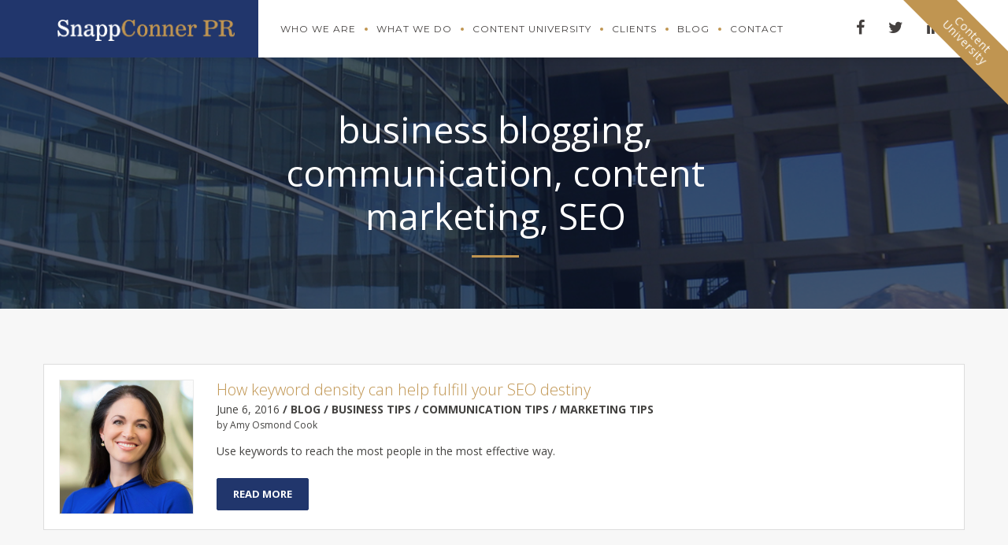

--- FILE ---
content_type: text/html; charset=UTF-8
request_url: https://snappconner.com/tag/seo/
body_size: 8986
content:
<!DOCTYPE html>
<html lang="en-US">

<head>

	<meta charset="UTF-8">
	<title>SEO | SnappConner</title>	
	
	<!-- Mobile Specific Meta -->
	<meta name="viewport" content="width=device-width, initial-scale=1, maximum-scale=1">

	<link rel="profile" href="https://gmpg.org/xfn/11">
	<link rel="pingback" href="https://snappconner.com/xmlrpc.php">
	<link rel="shortcut icon" href="https://snappconner.com/wp-content/themes/snapp/favicon.ico" type="image/x-icon">
	<!--[if lt IE 9]>
	<script src="https://snappconner.com/wp-content/themes/snapp/js/html5shiv.js"></script>
	<![endif]-->

<meta name='robots' content='max-image-preview:large' />
	<style>img:is([sizes="auto" i], [sizes^="auto," i]) { contain-intrinsic-size: 3000px 1500px }</style>
	<link rel='dns-prefetch' href='//www.google.com' />
<link rel='dns-prefetch' href='//fonts.googleapis.com' />
<link rel="alternate" type="application/rss+xml" title="SnappConner &raquo; Feed" href="https://snappconner.com/feed/" />
<link rel="alternate" type="application/rss+xml" title="SnappConner &raquo; SEO Tag Feed" href="https://snappconner.com/tag/seo/feed/" />
<link rel='stylesheet' id='wp-block-library-css' href='https://snappconner.com/wp-includes/css/dist/block-library/style.min.css?ver=6.8.3' type='text/css' media='all' />
<style id='classic-theme-styles-inline-css' type='text/css'>
/*! This file is auto-generated */
.wp-block-button__link{color:#fff;background-color:#32373c;border-radius:9999px;box-shadow:none;text-decoration:none;padding:calc(.667em + 2px) calc(1.333em + 2px);font-size:1.125em}.wp-block-file__button{background:#32373c;color:#fff;text-decoration:none}
</style>
<link rel='stylesheet' id='activecampaign-form-block-css' href='https://snappconner.com/wp-content/plugins/activecampaign-subscription-forms/activecampaign-form-block/build/style-index.css?ver=1759400379' type='text/css' media='all' />
<style id='global-styles-inline-css' type='text/css'>
:root{--wp--preset--aspect-ratio--square: 1;--wp--preset--aspect-ratio--4-3: 4/3;--wp--preset--aspect-ratio--3-4: 3/4;--wp--preset--aspect-ratio--3-2: 3/2;--wp--preset--aspect-ratio--2-3: 2/3;--wp--preset--aspect-ratio--16-9: 16/9;--wp--preset--aspect-ratio--9-16: 9/16;--wp--preset--color--black: #000000;--wp--preset--color--cyan-bluish-gray: #abb8c3;--wp--preset--color--white: #ffffff;--wp--preset--color--pale-pink: #f78da7;--wp--preset--color--vivid-red: #cf2e2e;--wp--preset--color--luminous-vivid-orange: #ff6900;--wp--preset--color--luminous-vivid-amber: #fcb900;--wp--preset--color--light-green-cyan: #7bdcb5;--wp--preset--color--vivid-green-cyan: #00d084;--wp--preset--color--pale-cyan-blue: #8ed1fc;--wp--preset--color--vivid-cyan-blue: #0693e3;--wp--preset--color--vivid-purple: #9b51e0;--wp--preset--gradient--vivid-cyan-blue-to-vivid-purple: linear-gradient(135deg,rgba(6,147,227,1) 0%,rgb(155,81,224) 100%);--wp--preset--gradient--light-green-cyan-to-vivid-green-cyan: linear-gradient(135deg,rgb(122,220,180) 0%,rgb(0,208,130) 100%);--wp--preset--gradient--luminous-vivid-amber-to-luminous-vivid-orange: linear-gradient(135deg,rgba(252,185,0,1) 0%,rgba(255,105,0,1) 100%);--wp--preset--gradient--luminous-vivid-orange-to-vivid-red: linear-gradient(135deg,rgba(255,105,0,1) 0%,rgb(207,46,46) 100%);--wp--preset--gradient--very-light-gray-to-cyan-bluish-gray: linear-gradient(135deg,rgb(238,238,238) 0%,rgb(169,184,195) 100%);--wp--preset--gradient--cool-to-warm-spectrum: linear-gradient(135deg,rgb(74,234,220) 0%,rgb(151,120,209) 20%,rgb(207,42,186) 40%,rgb(238,44,130) 60%,rgb(251,105,98) 80%,rgb(254,248,76) 100%);--wp--preset--gradient--blush-light-purple: linear-gradient(135deg,rgb(255,206,236) 0%,rgb(152,150,240) 100%);--wp--preset--gradient--blush-bordeaux: linear-gradient(135deg,rgb(254,205,165) 0%,rgb(254,45,45) 50%,rgb(107,0,62) 100%);--wp--preset--gradient--luminous-dusk: linear-gradient(135deg,rgb(255,203,112) 0%,rgb(199,81,192) 50%,rgb(65,88,208) 100%);--wp--preset--gradient--pale-ocean: linear-gradient(135deg,rgb(255,245,203) 0%,rgb(182,227,212) 50%,rgb(51,167,181) 100%);--wp--preset--gradient--electric-grass: linear-gradient(135deg,rgb(202,248,128) 0%,rgb(113,206,126) 100%);--wp--preset--gradient--midnight: linear-gradient(135deg,rgb(2,3,129) 0%,rgb(40,116,252) 100%);--wp--preset--font-size--small: 13px;--wp--preset--font-size--medium: 20px;--wp--preset--font-size--large: 36px;--wp--preset--font-size--x-large: 42px;--wp--preset--spacing--20: 0.44rem;--wp--preset--spacing--30: 0.67rem;--wp--preset--spacing--40: 1rem;--wp--preset--spacing--50: 1.5rem;--wp--preset--spacing--60: 2.25rem;--wp--preset--spacing--70: 3.38rem;--wp--preset--spacing--80: 5.06rem;--wp--preset--shadow--natural: 6px 6px 9px rgba(0, 0, 0, 0.2);--wp--preset--shadow--deep: 12px 12px 50px rgba(0, 0, 0, 0.4);--wp--preset--shadow--sharp: 6px 6px 0px rgba(0, 0, 0, 0.2);--wp--preset--shadow--outlined: 6px 6px 0px -3px rgba(255, 255, 255, 1), 6px 6px rgba(0, 0, 0, 1);--wp--preset--shadow--crisp: 6px 6px 0px rgba(0, 0, 0, 1);}:where(.is-layout-flex){gap: 0.5em;}:where(.is-layout-grid){gap: 0.5em;}body .is-layout-flex{display: flex;}.is-layout-flex{flex-wrap: wrap;align-items: center;}.is-layout-flex > :is(*, div){margin: 0;}body .is-layout-grid{display: grid;}.is-layout-grid > :is(*, div){margin: 0;}:where(.wp-block-columns.is-layout-flex){gap: 2em;}:where(.wp-block-columns.is-layout-grid){gap: 2em;}:where(.wp-block-post-template.is-layout-flex){gap: 1.25em;}:where(.wp-block-post-template.is-layout-grid){gap: 1.25em;}.has-black-color{color: var(--wp--preset--color--black) !important;}.has-cyan-bluish-gray-color{color: var(--wp--preset--color--cyan-bluish-gray) !important;}.has-white-color{color: var(--wp--preset--color--white) !important;}.has-pale-pink-color{color: var(--wp--preset--color--pale-pink) !important;}.has-vivid-red-color{color: var(--wp--preset--color--vivid-red) !important;}.has-luminous-vivid-orange-color{color: var(--wp--preset--color--luminous-vivid-orange) !important;}.has-luminous-vivid-amber-color{color: var(--wp--preset--color--luminous-vivid-amber) !important;}.has-light-green-cyan-color{color: var(--wp--preset--color--light-green-cyan) !important;}.has-vivid-green-cyan-color{color: var(--wp--preset--color--vivid-green-cyan) !important;}.has-pale-cyan-blue-color{color: var(--wp--preset--color--pale-cyan-blue) !important;}.has-vivid-cyan-blue-color{color: var(--wp--preset--color--vivid-cyan-blue) !important;}.has-vivid-purple-color{color: var(--wp--preset--color--vivid-purple) !important;}.has-black-background-color{background-color: var(--wp--preset--color--black) !important;}.has-cyan-bluish-gray-background-color{background-color: var(--wp--preset--color--cyan-bluish-gray) !important;}.has-white-background-color{background-color: var(--wp--preset--color--white) !important;}.has-pale-pink-background-color{background-color: var(--wp--preset--color--pale-pink) !important;}.has-vivid-red-background-color{background-color: var(--wp--preset--color--vivid-red) !important;}.has-luminous-vivid-orange-background-color{background-color: var(--wp--preset--color--luminous-vivid-orange) !important;}.has-luminous-vivid-amber-background-color{background-color: var(--wp--preset--color--luminous-vivid-amber) !important;}.has-light-green-cyan-background-color{background-color: var(--wp--preset--color--light-green-cyan) !important;}.has-vivid-green-cyan-background-color{background-color: var(--wp--preset--color--vivid-green-cyan) !important;}.has-pale-cyan-blue-background-color{background-color: var(--wp--preset--color--pale-cyan-blue) !important;}.has-vivid-cyan-blue-background-color{background-color: var(--wp--preset--color--vivid-cyan-blue) !important;}.has-vivid-purple-background-color{background-color: var(--wp--preset--color--vivid-purple) !important;}.has-black-border-color{border-color: var(--wp--preset--color--black) !important;}.has-cyan-bluish-gray-border-color{border-color: var(--wp--preset--color--cyan-bluish-gray) !important;}.has-white-border-color{border-color: var(--wp--preset--color--white) !important;}.has-pale-pink-border-color{border-color: var(--wp--preset--color--pale-pink) !important;}.has-vivid-red-border-color{border-color: var(--wp--preset--color--vivid-red) !important;}.has-luminous-vivid-orange-border-color{border-color: var(--wp--preset--color--luminous-vivid-orange) !important;}.has-luminous-vivid-amber-border-color{border-color: var(--wp--preset--color--luminous-vivid-amber) !important;}.has-light-green-cyan-border-color{border-color: var(--wp--preset--color--light-green-cyan) !important;}.has-vivid-green-cyan-border-color{border-color: var(--wp--preset--color--vivid-green-cyan) !important;}.has-pale-cyan-blue-border-color{border-color: var(--wp--preset--color--pale-cyan-blue) !important;}.has-vivid-cyan-blue-border-color{border-color: var(--wp--preset--color--vivid-cyan-blue) !important;}.has-vivid-purple-border-color{border-color: var(--wp--preset--color--vivid-purple) !important;}.has-vivid-cyan-blue-to-vivid-purple-gradient-background{background: var(--wp--preset--gradient--vivid-cyan-blue-to-vivid-purple) !important;}.has-light-green-cyan-to-vivid-green-cyan-gradient-background{background: var(--wp--preset--gradient--light-green-cyan-to-vivid-green-cyan) !important;}.has-luminous-vivid-amber-to-luminous-vivid-orange-gradient-background{background: var(--wp--preset--gradient--luminous-vivid-amber-to-luminous-vivid-orange) !important;}.has-luminous-vivid-orange-to-vivid-red-gradient-background{background: var(--wp--preset--gradient--luminous-vivid-orange-to-vivid-red) !important;}.has-very-light-gray-to-cyan-bluish-gray-gradient-background{background: var(--wp--preset--gradient--very-light-gray-to-cyan-bluish-gray) !important;}.has-cool-to-warm-spectrum-gradient-background{background: var(--wp--preset--gradient--cool-to-warm-spectrum) !important;}.has-blush-light-purple-gradient-background{background: var(--wp--preset--gradient--blush-light-purple) !important;}.has-blush-bordeaux-gradient-background{background: var(--wp--preset--gradient--blush-bordeaux) !important;}.has-luminous-dusk-gradient-background{background: var(--wp--preset--gradient--luminous-dusk) !important;}.has-pale-ocean-gradient-background{background: var(--wp--preset--gradient--pale-ocean) !important;}.has-electric-grass-gradient-background{background: var(--wp--preset--gradient--electric-grass) !important;}.has-midnight-gradient-background{background: var(--wp--preset--gradient--midnight) !important;}.has-small-font-size{font-size: var(--wp--preset--font-size--small) !important;}.has-medium-font-size{font-size: var(--wp--preset--font-size--medium) !important;}.has-large-font-size{font-size: var(--wp--preset--font-size--large) !important;}.has-x-large-font-size{font-size: var(--wp--preset--font-size--x-large) !important;}
:where(.wp-block-post-template.is-layout-flex){gap: 1.25em;}:where(.wp-block-post-template.is-layout-grid){gap: 1.25em;}
:where(.wp-block-columns.is-layout-flex){gap: 2em;}:where(.wp-block-columns.is-layout-grid){gap: 2em;}
:root :where(.wp-block-pullquote){font-size: 1.5em;line-height: 1.6;}
</style>
<link rel='stylesheet' id='contact-form-7-css' href='https://snappconner.com/wp-content/plugins/contact-form-7/includes/css/styles.css?ver=6.1.2' type='text/css' media='all' />
<link rel='stylesheet' id='arvo-css' href='https://fonts.googleapis.com/css?family=Open+Sans%3A400%2C300%2C700%2C800&#038;ver=6.8.3' type='text/css' media='all' />
<link rel='stylesheet' id='Montserrat-css' href='https://fonts.googleapis.com/css?family=Montserrat%3A400%2C700&#038;ver=6.8.3' type='text/css' media='all' />
<link rel='stylesheet' id='snapp-style-css' href='https://snappconner.com/wp-content/themes/snapp/style.css?ver=6.8.3' type='text/css' media='all' />
<link rel='stylesheet' id='bootstrap-style-css' href='https://snappconner.com/wp-content/themes/snapp/css/bootstrap.css?ver=6.8.3' type='text/css' media='all' />
<link rel='stylesheet' id='fontawesome-css' href='https://snappconner.com/wp-content/themes/snapp/css/font-awesome.css?ver=6.8.3' type='text/css' media='all' />
<link rel='stylesheet' id='ytplayer-style-css' href='https://snappconner.com/wp-content/themes/snapp/css/ytplayer.css?ver=6.8.3' type='text/css' media='all' />
<link rel='stylesheet' id='snapp-main-css' href='https://snappconner.com/wp-content/themes/snapp/css/style.css?ver=6.8.3' type='text/css' media='all' />
<link rel='stylesheet' id='snapp-secondary-css' href='https://snappconner.com/wp-content/themes/snapp/css/snapp.css?ver=6.8.3' type='text/css' media='all' />
<link rel='stylesheet' id='animate-css' href='https://snappconner.com/wp-content/themes/snapp/css/animate.css?ver=6.8.3' type='text/css' media='all' />
<script type="text/javascript" src="https://snappconner.com/wp-includes/js/jquery/jquery.min.js?ver=3.7.1" id="jquery-core-js"></script>
<script type="text/javascript" src="https://snappconner.com/wp-includes/js/jquery/jquery-migrate.min.js?ver=3.4.1" id="jquery-migrate-js"></script>
<script type="text/javascript" id="cf7rl-redirect_method-js-extra">
/* <![CDATA[ */
var cf7rl_ajax_object = {"cf7rl_ajax_url":"https:\/\/snappconner.com\/wp-admin\/admin-ajax.php","cf7rl_forms":"[\"|2927|url|https:\\\/\\\/snappconner.com\\\/wp-content\\\/uploads\\\/2017\\\/04\\\/The-Definitive-Guide-to-Thought-Leadership_v3.01.pdf|0|\"]"};
/* ]]> */
</script>
<script type="text/javascript" src="https://snappconner.com/wp-content/plugins/cf7-redirect-thank-you-page/assets/js/redirect_method.js" id="cf7rl-redirect_method-js"></script>
<script type="text/javascript" src="//snappconner.com/wp-content/plugins/revslider/sr6/assets/js/rbtools.min.js?ver=6.7.5" async id="tp-tools-js"></script>
<script type="text/javascript" src="//snappconner.com/wp-content/plugins/revslider/sr6/assets/js/rs6.min.js?ver=6.7.8" async id="revmin-js"></script>
<link rel="https://api.w.org/" href="https://snappconner.com/wp-json/" /><link rel="alternate" title="JSON" type="application/json" href="https://snappconner.com/wp-json/wp/v2/tags/205" /><link rel="EditURI" type="application/rsd+xml" title="RSD" href="https://snappconner.com/xmlrpc.php?rsd" />

			<style>
				.blogheadbg{
					background: url('https://snappconner.com/wp-content/uploads/2014/12/library.jpg') repeat-y center top;
				}
				.blogheadbgsig{
					background: url('https://snappconner.com/wp-content/uploads/2014/12/waves1.jpg') repeat-y;
				}			
			</style> 

		<meta name="generator" content="Powered by Slider Revolution 6.7.8 - responsive, Mobile-Friendly Slider Plugin for WordPress with comfortable drag and drop interface." />

	<style>			
		.fixed-header{
			position: fixed;
			top:0;
		}	
	</style>

	<script>function setREVStartSize(e){
			//window.requestAnimationFrame(function() {
				window.RSIW = window.RSIW===undefined ? window.innerWidth : window.RSIW;
				window.RSIH = window.RSIH===undefined ? window.innerHeight : window.RSIH;
				try {
					var pw = document.getElementById(e.c).parentNode.offsetWidth,
						newh;
					pw = pw===0 || isNaN(pw) || (e.l=="fullwidth" || e.layout=="fullwidth") ? window.RSIW : pw;
					e.tabw = e.tabw===undefined ? 0 : parseInt(e.tabw);
					e.thumbw = e.thumbw===undefined ? 0 : parseInt(e.thumbw);
					e.tabh = e.tabh===undefined ? 0 : parseInt(e.tabh);
					e.thumbh = e.thumbh===undefined ? 0 : parseInt(e.thumbh);
					e.tabhide = e.tabhide===undefined ? 0 : parseInt(e.tabhide);
					e.thumbhide = e.thumbhide===undefined ? 0 : parseInt(e.thumbhide);
					e.mh = e.mh===undefined || e.mh=="" || e.mh==="auto" ? 0 : parseInt(e.mh,0);
					if(e.layout==="fullscreen" || e.l==="fullscreen")
						newh = Math.max(e.mh,window.RSIH);
					else{
						e.gw = Array.isArray(e.gw) ? e.gw : [e.gw];
						for (var i in e.rl) if (e.gw[i]===undefined || e.gw[i]===0) e.gw[i] = e.gw[i-1];
						e.gh = e.el===undefined || e.el==="" || (Array.isArray(e.el) && e.el.length==0)? e.gh : e.el;
						e.gh = Array.isArray(e.gh) ? e.gh : [e.gh];
						for (var i in e.rl) if (e.gh[i]===undefined || e.gh[i]===0) e.gh[i] = e.gh[i-1];
											
						var nl = new Array(e.rl.length),
							ix = 0,
							sl;
						e.tabw = e.tabhide>=pw ? 0 : e.tabw;
						e.thumbw = e.thumbhide>=pw ? 0 : e.thumbw;
						e.tabh = e.tabhide>=pw ? 0 : e.tabh;
						e.thumbh = e.thumbhide>=pw ? 0 : e.thumbh;
						for (var i in e.rl) nl[i] = e.rl[i]<window.RSIW ? 0 : e.rl[i];
						sl = nl[0];
						for (var i in nl) if (sl>nl[i] && nl[i]>0) { sl = nl[i]; ix=i;}
						var m = pw>(e.gw[ix]+e.tabw+e.thumbw) ? 1 : (pw-(e.tabw+e.thumbw)) / (e.gw[ix]);
						newh =  (e.gh[ix] * m) + (e.tabh + e.thumbh);
					}
					var el = document.getElementById(e.c);
					if (el!==null && el) el.style.height = newh+"px";
					el = document.getElementById(e.c+"_wrapper");
					if (el!==null && el) {
						el.style.height = newh+"px";
						el.style.display = "block";
					}
				} catch(e){
					console.log("Failure at Presize of Slider:" + e)
				}
			//});
		  };</script>
</head>
<body data-rsssl=1 class="archive tag tag-seo tag-205 wp-theme-snapp">
	
	<div class="corner-ribbon top-right sticky gold"><a href="http://contentuniversity.com/" target="_blank">Content<br/>University</a></div>
	
	
	<!-- Page Loader -->
	<div class="page-loader">
		<div class="spinner">
		<div id="fadingBarsG">
		<div id="fadingBarsG_1" class="fadingBarsG">
		</div>
		<div id="fadingBarsG_2" class="fadingBarsG">
		</div>
		<div id="fadingBarsG_3" class="fadingBarsG">
		</div>
		<div id="fadingBarsG_4" class="fadingBarsG">
		</div>
		<div id="fadingBarsG_5" class="fadingBarsG">
		</div>
		<div id="fadingBarsG_6" class="fadingBarsG">
		</div>
		<div id="fadingBarsG_7" class="fadingBarsG">
		</div>
		<div id="fadingBarsG_8" class="fadingBarsG">
		</div>
		</div>
		</div>
	</div>
<!-- HEADER -->
	<header class="blog-header blogheadbg smallbannertop" role="banner">

		
 <div class="col-xs-12 mobiletopfix">
 	

 	
		<figure class="logo">
						
			
				<a href="https://snappconner.com/" title="Go to Homepage" rel="home">

					<img src="https://snappconner.com/wp-content/themes/snapp/img/logo.png" alt="logo">

				</a>

			
		</figure>

		

 	
	<div class="menu-open">			
		<div class="fa fa-bars"></div>
	</div> <!-- end menu-open -->
</div>

	<div class="mobile-menu-wrap">

		<div class="fa fa-times menu-close"></div>							
				
			<div class="col-xs-12">		

				<div class="wpml-wrap-mobile">
						
					
				</div> <!-- end wpml-wrap -->			

				<nav class="mobile_menu"><ul id="menu-top-sticky" class="mobile-ul"><li id="menu-item-2159" class="menu-item menu-item-type-post_type menu-item-object-page menu-item-2159"><a href="https://snappconner.com/who-we-are/">Who We Are</a></li>
<li id="menu-item-5093" class="menu-item menu-item-type-custom menu-item-object-custom menu-item-has-children menu-item-5093"><a href="#">What We Do</a>
<ul class="sub-menu">
	<li id="menu-item-2574" class="menu-item menu-item-type-post_type menu-item-object-page menu-item-2574"><a href="https://snappconner.com/what-we-do/">Services</a></li>
</ul>
</li>
<li id="menu-item-4949" class="menu-item menu-item-type-post_type menu-item-object-page menu-item-4949"><a href="https://snappconner.com/content-university/">Content University</a></li>
<li id="menu-item-2261" class="menu-item menu-item-type-post_type menu-item-object-page menu-item-2261"><a href="https://snappconner.com/clients/">Clients</a></li>
<li id="menu-item-2071" class="menu-item menu-item-type-post_type menu-item-object-page current_page_parent menu-item-2071"><a href="https://snappconner.com/blog/">Blog</a></li>
<li id="menu-item-2155" class="menu-item menu-item-type-post_type menu-item-object-page menu-item-2155"><a href="https://snappconner.com/contact-us/">Contact</a></li>
</ul></nav>					

			</div>


	</div> <!-- end mobile-menu-wrap -->


		
	 <div class="container">			
			

			<div class="col-xs-12 col-sm-8 col-sm-offset-2">
				
				<div class="top-headline">

											
																				
							
							<h1 class="headline-title"> 
								business blogging, communication, content marketing, SEO								</h1>

							<div class="separator"><i class="fa fa-star"></i></div>

							<h4 class="description">
									
							</h4>
 
										

				</div> 

			</div> 

		</div>	

	</header>
	<!-- END HEADER --><!-- FIXED HEADER -->
	<header class="fixed-header">

		<div class="fixed-menu-cover">
			
			<div class="fixed-bg"></div>

			<div class="container-fluid">
				
				<div class="col-sm-3 col-md-2 col-lg-3">
				
					
		<figure class="logo">
						
			
				<a href="https://snappconner.com/" title="Go to Homepage" rel="home">

					<img src="https://snappconner.com/wp-content/themes/snapp/img/logo.png" alt="logo">

				</a>

			
		</figure>

	
				</div> <!-- col-sm-3 -->

				<div class="col-sm-9 col-md-10 col-lg-7" style="background: #fff;">
					
					<nav class="nav-menu"><ul id="menu-top-sticky-1" class="nav navbar-nav"><li class="menu-item menu-item-type-post_type menu-item-object-page menu-item-2159"><a href="https://snappconner.com/who-we-are/">Who We Are</a></li>
<li class="menu-item menu-item-type-custom menu-item-object-custom menu-item-has-children menu-item-5093"><a href="#">What We Do</a>
<ul class="sub-menu">
	<li class="menu-item menu-item-type-post_type menu-item-object-page menu-item-2574"><a href="https://snappconner.com/what-we-do/">Services</a></li>
</ul>
</li>
<li class="menu-item menu-item-type-post_type menu-item-object-page menu-item-4949"><a href="https://snappconner.com/content-university/">Content University</a></li>
<li class="menu-item menu-item-type-post_type menu-item-object-page menu-item-2261"><a href="https://snappconner.com/clients/">Clients</a></li>
<li class="menu-item menu-item-type-post_type menu-item-object-page current_page_parent menu-item-2071"><a href="https://snappconner.com/blog/">Blog</a></li>
<li class="menu-item menu-item-type-post_type menu-item-object-page menu-item-2155"><a href="https://snappconner.com/contact-us/">Contact</a></li>
</ul></nav>
				</div>

				<div class="fixed-icons-wrap hidden-md col-lg-2">
				
				<ul class="topicons">
					
											<li><a href="https://www.facebook.com/snappconner?fref=ts" target="_blank" title="Visit us on Facebook"><i class="fa fa-facebook"></i></a></li>
					
										<li><a href="https://twitter.com/snappconner" target="_blank" title="Follow us on Twitter"><i class="fa fa-twitter"></i></a></li>
					
										<li><a href="https://www.linkedin.com/company/snapp-conner-pr" target="_blank" title="Find us on LinkedIn"><i class="fa fa-linkedin"></i></a></li>
					
				</ul>



				</div> <!-- end col-sm-2 -->

			</div> <!-- end container -->

		</div> <!-- end fixed-header-cover -->

	</header>
<!--END FIXED HEADER -->
<!-- BLOG -->
	<section class="blog-content">
		
		<div class="container">
			
		
			
			<div class="post-loop-wrap clearfix">
				 <div class="mas-blog row">

					
	<article id="post-8130" class="h-entry post-8130 post type-post status-publish format-standard has-post-thumbnail hentry category-blog category-business-tips category-communication-tips category-marketing-tips tag-business-blogging tag-communication tag-content-marketing tag-seo">		
		<div class="bloglistitem">
		<div class="blog-thumb-featured-image">
			
								
		<figure class="featured-image">
											
			<img src="https://snappconner.com/wp-content/uploads/2016/06/Screen-Shot-2016-06-06-at-10.55.48-AM-300x300.png" alt="" />		</figure> <!-- featured-image -->

	
   </div>
  
<div class="post-inner blog-thumb-content">
	
			<h4 class="post-title">									
				<a href="https://snappconner.com/how-keyword-density-can-help-fulfill-your-seo-destiny/" title="Go to post">How keyword density can help fulfill your SEO destiny</a>
			</h4>
			
			<div class="date-meta">								
				<span class="dt-published">June 6, 2016</span>	
				<span class="u-category">
           / Blog  / Business Tips  / Communication Tips  / Marketing Tips 				</span>
			 <div class="byline">by Amy Osmond Cook</div>
				<span class="meta-line"></span>
			</div> <!-- end entry-meta -->
	

			
			<div class="entry-content post-excerpt">	
				<p>Use keywords to reach the most people in the most effective way.</p>
			</div> <!-- entry-summary -->						
	
		<div class="postbutten">										
			<a href="https://snappconner.com/how-keyword-density-can-help-fulfill-your-seo-destiny/" class="yacht-btn btn small">Read More</a>
		</div> <!-- end entry-text -->

</div>		
	</div>
</article> <!-- end h-entry -->			

		
	<article id="post-3141" class="h-entry post-3141 post type-post status-publish format-standard hentry category-blog category-pr-tips tag-pr tag-quotes-2 tag-seo">		
		<div class="bloglistitem">
		<div class="blog-thumb-featured-image">
			
				<figure class="featured-image">
			<img src="https://snappconner.com/wp-content/themes/snapp/img/noimage.jpg" alt=""/>
		</figure>
		
		
   </div>
  
<div class="post-inner blog-thumb-content">
	
			<h4 class="post-title">									
				<a href="https://snappconner.com/seo-and-pr-setting-the-level-for-long-term-success/" title="Go to post">SEO And PR: Setting The Level For Long Term Success</a>
			</h4>
			
			<div class="date-meta">								
				<span class="dt-published">August 21, 2013</span>	
				<span class="u-category">
           / Blog  / PR Tips 				</span>
			 <div class="byline">by Cheryl Snapp Conner</div>
				<span class="meta-line"></span>
			</div> <!-- end entry-meta -->
	

			
			<div class="entry-content post-excerpt">	
				<p>I first heard this statement from the podium of a regional Utah Technology Council (UTC) event in approximately 2004. One of Oracle’s global sales executives was talking about the company’s adjustments following the now infamous Dot com bust of 2000-2001.</p>
			</div> <!-- entry-summary -->						
	
		<div class="postbutten">										
			<a href="https://snappconner.com/seo-and-pr-setting-the-level-for-long-term-success/" class="yacht-btn btn small">Read More</a>
		</div> <!-- end entry-text -->

</div>		
	</div>
</article> <!-- end h-entry -->			

		
	<article id="post-3115" class="h-entry post-3115 post type-post status-publish format-standard hentry category-blog category-pr-strategy tag-forbes tag-pr tag-quotes-2 tag-seo">		
		<div class="bloglistitem">
		<div class="blog-thumb-featured-image">
			
				<figure class="featured-image">
			<img src="https://snappconner.com/wp-content/themes/snapp/img/noimage.jpg" alt=""/>
		</figure>
		
		
   </div>
  
<div class="post-inner blog-thumb-content">
	
			<h4 class="post-title">									
				<a href="https://snappconner.com/forget-seo-tactics-put-your-audience-first/" title="Go to post">Forget SEO Tactics. Put Your Audience First</a>
			</h4>
			
			<div class="date-meta">								
				<span class="dt-published">July 3, 2013</span>	
				<span class="u-category">
           / Blog  / PR Strategy 				</span>
			 <div class="byline">by Cheryl Snapp Conner</div>
				<span class="meta-line"></span>
			</div> <!-- end entry-meta -->
	

			
			<div class="entry-content post-excerpt">	
				<p>Do you want to succeed as a communicator at any level? Then first and foremost, your agenda should be to attract viewers and readers who are genuinely interested in your message and topic. How do you do that? The solution is simple. Deliver content that is genuinely interesting.</p>
			</div> <!-- entry-summary -->						
	
		<div class="postbutten">										
			<a href="https://snappconner.com/forget-seo-tactics-put-your-audience-first/" class="yacht-btn btn small">Read More</a>
		</div> <!-- end entry-text -->

</div>		
	</div>
</article> <!-- end h-entry -->			

		
	<article id="post-3021" class="h-entry post-3021 post type-post status-publish format-standard hentry category-blog category-brand-development category-brand-management category-pr-strategy category-pr-tips tag-authorship tag-google tag-quotes-2 tag-seo">		
		<div class="bloglistitem">
		<div class="blog-thumb-featured-image">
			
				<figure class="featured-image">
			<img src="https://snappconner.com/wp-content/themes/snapp/img/noimage.jpg" alt=""/>
		</figure>
		
		
   </div>
  
<div class="post-inner blog-thumb-content">
	
			<h4 class="post-title">									
				<a href="https://snappconner.com/the-15-steps-to-power-seo-pr-is-the-new-seo/" title="Go to post">The 15 Steps To &#8216;Power SEO&#8217; (PR Is The New SEO)</a>
			</h4>
			
			<div class="date-meta">								
				<span class="dt-published">June 5, 2013</span>	
				<span class="u-category">
           / Blog  / Brand Development  / Brand Management  / PR Strategy  / PR Tips 				</span>
			 <div class="byline">by Cheryl Snapp Conner</div>
				<span class="meta-line"></span>
			</div> <!-- end entry-meta -->
	

			
			<div class="entry-content post-excerpt">	
				<p>I particularly enjoyed Jayson DeMers’ article on the 3 pillars of SEO in 2013 – and I especially add my vote of emphasis to his pillar #3 – Making Friends, Engaging and Sharing Content.</p>
			</div> <!-- entry-summary -->						
	
		<div class="postbutten">										
			<a href="https://snappconner.com/the-15-steps-to-power-seo-pr-is-the-new-seo/" class="yacht-btn btn small">Read More</a>
		</div> <!-- end entry-text -->

</div>		
	</div>
</article> <!-- end h-entry -->			

</div>
			</div> <!-- end post-loop-wrap -->

			
		</div> <!-- end container -->

		<div class="container">			

			<div class="pagenavi-wrap">

				<div class="pagenavi">					
					
					<div class="pagenavi-inner">
						
						
					</div> <!-- end pagenavi-inner -->

				</div> <!-- end pagenavi -->
	
			</div> <!-- end pagenavi-wrap -->

		</div> <!-- end container -->

	</section>
	<!-- END BLOG -->

	 <!-- POPULAR POST 
    <section class="popular-post">
	
		<div class="container">

					
			<h2 class="popular-post-title">Popular Posts</h2>			

			
				<div class="col-sm-6 col-md-3">
								
					<article class="h-entry">
									
						<h4 class="popular-title"><a href="https://snappconner.com/snappconner-pr-partners-with-us-cxa-awards-and-joins-a-global-community-of-cx-excellence/">SnappConner PR Partners with US CXA 25 to Honor CX Excellence</a></h4>

						<div class="popular-line"></div>

						<p class="entry-summary"><p>SnappConner PR is thrilled to announce that it has partnered with the prestigious US Customer</p>
</p>

						<span class="dt-published">January 10, 2025</span>
												
						<span class="u-category">
							Awards Blog 						</span>

					</article>

				</div>

				
				<div class="col-sm-6 col-md-3">
								
					<article class="h-entry">
									
						<h4 class="popular-title"><a href="https://snappconner.com/paul-gillin-s-best-of-the-best-pr-war-stories/">Paul Gillin&#8217;s Best of the Best PR War Stories</a></h4>

						<div class="popular-line"></div>

						<p class="entry-summary"><p>In the Shameless Self Promotion Department, Snapp Conner PR is happy this week to have been acknowledged by David Strom and Paul Gillin in their TechPR War Stories podcast this week for best PR practices.</p>
</p>

						<span class="dt-published">August 27, 2007</span>
												
						<span class="u-category">
							Blog 						</span>

					</article>

				</div>

				
				<div class="col-sm-6 col-md-3">
								
					<article class="h-entry">
									
						<h4 class="popular-title"><a href="https://snappconner.com/what-i-m-trying-to-say-is/">What I&#8217;m trying to say is&#8230;</a></h4>

						<div class="popular-line"></div>

						<p class="entry-summary"><p>Being interviewed can be intimidating. The reporter is there, pen in hand, ready to write down every word you say. And if you&#8217;re lucky, he/she has a voice recorder to capture sound bites possible ammunition to later debunk any claims you make during the interview. If you&#8217;re not careful you may feel as though you are in an interrogation room.</p>
</p>

						<span class="dt-published">October 16, 2007</span>
												
						<span class="u-category">
							Blog 						</span>

					</article>

				</div>

				
				<div class="col-sm-6 col-md-3">
								
					<article class="h-entry">
									
						<h4 class="popular-title"><a href="https://snappconner.com/the-daily-grind-don-t-get-caught-spamming/">The Daily Grind: Don&#8217;t Get Caught Spamming</a></h4>

						<div class="popular-line"></div>

						<p class="entry-summary"><p>You&#8217;ve got the hottest new widget, and you want the world to know about it. That&#8217;s understandable. But, before you go off spamming the world, take a minute to develop an appropriate target list of individuals who will take an interest.</p>
</p>

						<span class="dt-published">October 31, 2007</span>
												
						<span class="u-category">
							Blog 						</span>

					</article>

				</div>

				
	 		</div>
	
		</section>
		<!-- END POPULAR POST -->

 		<div class="scrolltop-button"><i class="fa fa-angle-up"></i></div>


<!-- FOOTER -->
	<footer class="bottom-footer" role="contentinfo">
		
		<div class="container">
			
			<div class="col-sm-3">
			
				
			<figure class="logo">
					
				<a href="https://snappconner.com/" title="Go to Homepage" rel="home">

					<img src="https://snappconner.com/wp-content/themes/snapp/img/logo-footer.png" alt="logo">

				</a>

			</figure>

		
			</div> <!-- end col-sm-3 -->

			<div class="col-xs-12 col-sm-9">					
			
				<nav class="menu-footer-container"><ul id="menu-footer" class="nav navbar-nav"><li id="menu-item-2079" class="menu-item menu-item-type-post_type menu-item-object-page menu-item-home menu-item-2079"><a href="https://snappconner.com/">Home</a></li>
<li id="menu-item-2075" class="menu-item menu-item-type-post_type menu-item-object-page menu-item-2075"><a href="https://snappconner.com/clients/">Clients</a></li>
<li id="menu-item-4994" class="menu-item menu-item-type-post_type menu-item-object-page menu-item-4994"><a href="https://snappconner.com/content-university/">Content University</a></li>
<li id="menu-item-2076" class="menu-item menu-item-type-post_type menu-item-object-page current_page_parent menu-item-2076"><a href="https://snappconner.com/blog/">Blog</a></li>
<li id="menu-item-2154" class="menu-item menu-item-type-post_type menu-item-object-page menu-item-2154"><a href="https://snappconner.com/contact-us/">Contact</a></li>
<li id="menu-item-8477" class="menu-item menu-item-type-post_type menu-item-object-page menu-item-8477"><a href="https://snappconner.com/privacy-policy/">privacy-policy</a></li>
<li id="menu-item-8481" class="menu-item menu-item-type-post_type menu-item-object-page menu-item-8481"><a href="https://snappconner.com/terms-of-use-for-website/">Terms of Use for Website</a></li>
<li id="menu-item-9434" class="menu-item menu-item-type-custom menu-item-object-custom menu-item-9434"><a href="https://snappconner.com/snappconner-pr-partners-with-us-cxa-awards-and-joins-a-global-community-of-cx-excellence/">US CXA Partnership</a></li>
</ul></nav>				

			</div> <!-- end col-sm-9 -->

			<div class="seperator col-sm-12 hidden-xs"></div>

			
			<div class="copyright col-xs-12 col-sm-7">
				
				<p>Copyright &copy; 2025 SnappConner<br />
<span style="font-size: 10px"><a href="http://tenpointsolutions.com/toronto-web-design/" title="Web Design Tornoto" target="_blank">Web Design</a> by TenpointSolutions.com</span></p>

			</div> <!-- end copyright -->			

			<div class="social-icon col-xs-12 col-sm-5">
				
				<ul>

											<li><a href="https://www.facebook.com/snappconner?fref=ts" target="_blank" title="Visit us on Facebook"><i class="fa fa-facebook"></i></a></li>
					
										<li><a href="https://twitter.com/snappconner" target="_blank" title="Follow us on Twitter"><i class="fa fa-twitter"></i></a></li>
					
										<li><a href="https://www.linkedin.com/company/snapp-conner-pr" target="_blank" title="Find us on LinkedIn"><i class="fa fa-linkedin"></i></a></li>
					
				</ul>

			</div> <!-- end social-icon -->

			
		</div> <!-- end container -->

	</footer>
	<!-- END FOOTER -->


		<script>
			window.RS_MODULES = window.RS_MODULES || {};
			window.RS_MODULES.modules = window.RS_MODULES.modules || {};
			window.RS_MODULES.waiting = window.RS_MODULES.waiting || [];
			window.RS_MODULES.defered = false;
			window.RS_MODULES.moduleWaiting = window.RS_MODULES.moduleWaiting || {};
			window.RS_MODULES.type = 'compiled';
		</script>
		<script type="speculationrules">
{"prefetch":[{"source":"document","where":{"and":[{"href_matches":"\/*"},{"not":{"href_matches":["\/wp-*.php","\/wp-admin\/*","\/wp-content\/uploads\/*","\/wp-content\/*","\/wp-content\/plugins\/*","\/wp-content\/themes\/snapp\/*","\/*\\?(.+)"]}},{"not":{"selector_matches":"a[rel~=\"nofollow\"]"}},{"not":{"selector_matches":".no-prefetch, .no-prefetch a"}}]},"eagerness":"conservative"}]}
</script>
    <script type="text/javascript">
    document.addEventListener('wpcf7mailsent', function(event) {
        if ('18ccfc5' == event.detail.contactFormId) {
            location = 'https://snappconner.com/wp-content/uploads/2017/04/The-Definitive-Guide-to-Thought-Leadership_v3.01.pdf';
        }
    }, false);
    </script>
    <link rel='stylesheet' id='rs-plugin-settings-css' href='//snappconner.com/wp-content/plugins/revslider/sr6/assets/css/rs6.css?ver=6.7.8' type='text/css' media='all' />
<style id='rs-plugin-settings-inline-css' type='text/css'>
.tp-caption a{color:#ff7302;text-shadow:none;-webkit-transition:all 0.2s ease-out;-moz-transition:all 0.2s ease-out;-o-transition:all 0.2s ease-out;-ms-transition:all 0.2s ease-out}.tp-caption a:hover{color:#ffa902}.tp-caption a{color:#ff7302;text-shadow:none;-webkit-transition:all 0.2s ease-out;-moz-transition:all 0.2s ease-out;-o-transition:all 0.2s ease-out;-ms-transition:all 0.2s ease-out}.tp-caption a:hover{color:#ffa902}.tp-caption a{color:#ff7302;text-shadow:none;-webkit-transition:all 0.2s ease-out;-moz-transition:all 0.2s ease-out;-o-transition:all 0.2s ease-out;-ms-transition:all 0.2s ease-out}.tp-caption a:hover{color:#ffa902}.tp-caption a{color:#ff7302;text-shadow:none;-webkit-transition:all 0.2s ease-out;-moz-transition:all 0.2s ease-out;-o-transition:all 0.2s ease-out;-ms-transition:all 0.2s ease-out}.tp-caption a:hover{color:#ffa902}
</style>
<script type="text/javascript" src="https://snappconner.com/wp-content/plugins/snapp-addition/js/bootstrap.js?ver=6.8.3" id="bootstrap-js"></script>
<script type="text/javascript" src="https://snappconner.com/wp-content/plugins/snapp-addition/js/swiper.js?ver=6.8.3" id="content-slider-js"></script>
<script type="text/javascript" src="https://snappconner.com/wp-content/plugins/snapp-addition/js/snapp.js?ver=6.8.3" id="snapp-shortcodes-js"></script>
<script type="text/javascript" id="site_tracking-js-extra">
/* <![CDATA[ */
var php_data = {"ac_settings":{"tracking_actid":609872626,"site_tracking_default":1,"site_tracking":1},"user_email":""};
/* ]]> */
</script>
<script type="text/javascript" src="https://snappconner.com/wp-content/plugins/activecampaign-subscription-forms/site_tracking.js?ver=6.8.3" id="site_tracking-js"></script>
<script type="text/javascript" src="https://snappconner.com/wp-includes/js/dist/hooks.min.js?ver=4d63a3d491d11ffd8ac6" id="wp-hooks-js"></script>
<script type="text/javascript" src="https://snappconner.com/wp-includes/js/dist/i18n.min.js?ver=5e580eb46a90c2b997e6" id="wp-i18n-js"></script>
<script type="text/javascript" id="wp-i18n-js-after">
/* <![CDATA[ */
wp.i18n.setLocaleData( { 'text direction\u0004ltr': [ 'ltr' ] } );
/* ]]> */
</script>
<script type="text/javascript" src="https://snappconner.com/wp-content/plugins/contact-form-7/includes/swv/js/index.js?ver=6.1.2" id="swv-js"></script>
<script type="text/javascript" id="contact-form-7-js-before">
/* <![CDATA[ */
var wpcf7 = {
    "api": {
        "root": "https:\/\/snappconner.com\/wp-json\/",
        "namespace": "contact-form-7\/v1"
    }
};
/* ]]> */
</script>
<script type="text/javascript" src="https://snappconner.com/wp-content/plugins/contact-form-7/includes/js/index.js?ver=6.1.2" id="contact-form-7-js"></script>
<script type="text/javascript" src="https://snappconner.com/wp-content/themes/snapp/js/html5shiv.js?ver=6.8.3" id="html5shiv-js"></script>
<script type="text/javascript" src="https://snappconner.com/wp-content/themes/snapp/js/freetile.js?ver=6.8.3" id="freetile-js"></script>
<script type="text/javascript" src="https://snappconner.com/wp-content/themes/snapp/js/smoothscroll.js?ver=6.8.3" id="smoothscroll-js"></script>
<script type="text/javascript" src="https://snappconner.com/wp-content/themes/snapp/js/teamslider.js?ver=6.8.3" id="teamslider-js"></script>
<script type="text/javascript" src="https://snappconner.com/wp-content/themes/snapp/js/fitvids.js?ver=6.8.3" id="fitvids-js"></script>
<script type="text/javascript" src="https://snappconner.com/wp-content/themes/snapp/js/isotope.js?ver=6.8.3" id="isotope-js"></script>
<script type="text/javascript" src="https://snappconner.com/wp-content/themes/snapp/js/verticalslider.js?ver=6.8.3" id="verticalslider-js"></script>
<script type="text/javascript" src="https://snappconner.com/wp-content/themes/snapp/js/ytplayer.js?ver=6.8.3" id="ytplayer-js"></script>
<script type="text/javascript" src="https://snappconner.com/wp-content/themes/snapp/js/timelinr.js?ver=6.8.3" id="timelinr-js"></script>
<script type="text/javascript" src="https://snappconner.com/wp-content/themes/snapp/js/magnific-popup.js?ver=6.8.3" id="magnific-popup-js"></script>
<script type="text/javascript" src="https://snappconner.com/wp-content/themes/snapp/js/counterup.js?ver=6.8.3" id="counterup-js"></script>
<script type="text/javascript" src="https://snappconner.com/wp-content/themes/snapp/js/waypoints.js?ver=6.8.3" id="waypoints-js"></script>
<script type="text/javascript" src="https://snappconner.com/wp-content/themes/snapp/js/owl.carousel.min.js?ver=6.8.3" id="owl-js"></script>
<script type="text/javascript" src="https://snappconner.com/wp-content/themes/snapp/js/parallax.js?ver=6.8.3" id="parallax-js"></script>
<script type="text/javascript" src="https://snappconner.com/wp-content/themes/snapp/js/fittext.js?ver=6.8.3" id="fittext-js"></script>
<script type="text/javascript" src="https://snappconner.com/wp-content/themes/snapp/js/map.js?ver=6.8.3" id="map-js"></script>
<script type="text/javascript" id="ajax-js-extra">
/* <![CDATA[ */
var snapp_ajax = {"snapp_ajax_url":"https:\/\/snappconner.com\/wp-admin\/admin-ajax.php"};
/* ]]> */
</script>
<script type="text/javascript" src="https://snappconner.com/wp-content/themes/snapp/js/ajax.js?ver=6.8.3" id="ajax-js"></script>
<script type="text/javascript" src="https://snappconner.com/wp-content/themes/snapp/js/function.js?ver=6.8.3" id="function-js"></script>
<script type="text/javascript" src="https://www.google.com/recaptcha/api.js" id="google-recaptcha-js"></script>

	<script>		
		<!--
		var dropdown = document.getElementById("cat");
		function onCatChange() {
			if ( dropdown.options[dropdown.selectedIndex].value > 0 ) {
				location.href = "https://snappconner.com/?cat="+dropdown.options[dropdown.selectedIndex].value;
			}
		}
		
		if(document.getElementById('cat')){
			dropdown.onchange = onCatChange;
		}

		-->
	</script>

<script>
 (function(i,s,o,g,r,a,m){i['GoogleAnalyticsObject']=r;i[r]=i[r]||function(){
 (i[r].q=i[r].q||[]).push(arguments)},i[r].l=1*new Date();a=s.createElement(o),
 m=s.getElementsByTagName(o)[0];a.async=1;a.src=g;m.parentNode.insertBefore(a,m)
 })(window,document,'script','//www.google-analytics.com/analytics.js','ga');

 ga('create', 'UA-63362342-1', 'auto');
 ga('send', 'pageview');

</script>

</body>
</html>

--- FILE ---
content_type: text/css
request_url: https://snappconner.com/wp-content/themes/snapp/style.css?ver=6.8.3
body_size: 143
content:
/*
Theme Name: Snapp Conner
Author: Snapp
Author URI: https://snappconner.com/
Description: Custom Snapp Conner Website
Version: 1.3.2
License: GNU General Public License version 3.0
License URI: http://www.gnu.org/licenses/gpl-3.0.html
*/

.wpcf7-form-control.g-recaptcha.wpcf7-recaptcha > div {
  margin-bottom: 15px;
}
.page-id-1845 ._form_9 #_form_5D9F3C249852A_, ._form _form_9{
	width: 100% !important;
}
.page-id-1845 form, .page-id-1845 form input{
	/*width: 100% !important;*/
}

.logoroll p img.top:hover{
	display: none !important;
	opacity: 0 !important;
}

.logoroll p img.bottom {
    opacity: 1 !important;
    position: absolute;
}

--- FILE ---
content_type: text/css
request_url: https://snappconner.com/wp-content/themes/snapp/css/style.css?ver=6.8.3
body_size: 13413
content:
/************************************************************************
// Table of Main CSS

1.  General Fixing
2.  Headers
3.  Fixed Menu
4.  Quote Section
5.  Features Section
6.  Card Section
7.  Contact Section
8.  Map Section
9.  Service Section
10. Vertical Slider
11. Gallery Introduction
12. Gallery Content ( Isotope )
13. Counter Section
14. Team Slider
15. Video Section
16. About Section
17. History Section ( Timeline )
18. Blog
19. Blog Comment Area
20. Footer
21. WordPress Classes and Editing
22. Common Plugins Style
23. Responsive Fixing

*************************************************************************/
/************************************************************************
// 1. General Fixing
*************************************************************************/
.page-loader {
  background-color: #f7f7f7;
  position: fixed;
  width: 100%;
  height: 100%;
  z-index: 9999;
}
.page-loader img {
  position: absolute;
  top: 50%;
  left: 50%;
  margin-left: -15px;
  margin-top: -15px;
}
*{
  word-wrap:break-word;
}
a {
  -webkit-transition: all 2s;
  transition: all .2s;
}
a:hover {
  text-decoration: none;
}
a:focus {
  outline: none;
  text-decoration: none;
}
a:before {
  -webkit-transition: all .2s;
  transition: all .2s;
}

::selection {
  background-color: transparent !important;
  color: #c09551;
}
::-moz-selection {
  background-color: transparent !important;
  color: #c09551;
}


.output{
  padding-top: 15px;
}
input,
textarea {
  border: none;
}
select:focus,
select:active,
input:focus,
textarea:focus {
  border: none;
  outline: none;
}
input[type='text'],
input[type='email'],
select,
textarea {
  font-style: italic;
}
footer .logo img{
  max-width: 190px;
  max-height: 40px;
}
.blog-single-article input {
  background-color: transparent;
  border-bottom: 1px solid #d8d8d8;
  padding-right: 30px;
  -webkit-transition: border .2s;
  transition: border .2s;
  height: 40px;
}
.blog-single-article input:focus {
  border-color: #a4a4a4;
}
.scrolltop-button{
  width: 40px;
  height: 40px;
  position: fixed;
  bottom: 20px;
  right: 20px;
  background-color:#21366c;
  text-align: center;
  cursor: pointer;
  z-index: 999;
  display: none;
}
.scrolltop-button .fa{
  color: white;
  position: relative;
  top: -2px;
}
.scrolltop-button:active{
  background-color: #152653;
}
input[type='submit'] {
  text-transform: uppercase;
  
  font-size: 13px;
  font-weight: bold;
  border: 1px solid #c09551;
  border-radius: 2px;
  padding: 3px 25px;
  -webkit-transition: all .2s;
  transition: all .2s;
  background-color: transparent;
}
input[type='submit']:hover {
  background-color: #c09551;
  color: white;
}
img {
  max-width: 100%;
  height: auto;
}
ul,
li {
  list-style: none;
}
section {
  line-height: 30px;
}
.add-fixed {
  position: fixed;
  top: 0;
}
.timeline-line,
.popular-line {
  width: 30px;
  height: 3px;
  background: #c09551;
  margin-top: 50px;
}
.nav-menu {
  font-size: 13px;
  text-transform: uppercase;
  margin-top: 1px;
}
.nav-menu ul li a {
  font-family: Montserrat;
  font-weight: 500;
  letter-spacing: 1px;
  line-height: 46px;
}

.blog-single em {
  /*color: #acacac;
  font-size: 13px;
  line-height: 1.8;*/
}
.content-thumbnail em {
  text-align: right;
}
.top-headline {
  text-align: center;
  color: white;
  width: 97%;
}
.top-headline h1 {
  font-weight: normal;
}
.top-headline .separator {
  background: none repeat scroll 0 0 #c09551;
  height: 3px;
  margin: auto;
  opacity: 1;
  position: relative;
  width: 200px;
}
.separator .fa{
display: none;
}
/*.top-headline .separator:before {
  background: url('../img/zigzag.png') repeat-x right;
  width: 44%;
  height: 4px;
  content: "";
  position: absolute;
  left: 0;
  top: 18px;
}
.top-headline .separator:after {
  background: url('../img/zigzag.png') repeat-x left;
  width: 44%;
  height: 4px;
  content: "";
  position: absolute;
  right: 0;
  top: 18px;
}*/
.top-headline .description {
  font-weight: 300;
  font-style: italic;
  opacity: .7;
  line-height: 40px;
}
.shadow img,
.blog-single-article img,
.blog-single .fluid-width-video-wrapper,
.free-content-wrap img {
  border: 9px solid white;
  outline: 1px solid #eaeaea;
  box-shadow: 0 10px 41px 0 rgba(9, 26, 44, 0.2);
}
.featured-image{
  border: 9px solid white;
  outline: 1px solid #eaeaea;
  box-shadow: 0 10px 41px 0 rgba(9, 26, 44, 0.2);
}
.team-shadow {
  box-shadow: 0 10px 41px 0 rgba(9, 26, 44, 0.2);
}
.blog-header .top-headline {
  margin-top: 75px;
}
.blog-header .specific-results{
  margin-top: 145px;
}
.detail-button {
  z-index: 3;
  position: relative;
}
.detail-button a {
  -webkit-transition: none;
  transition: none;
  letter-spacing: 2px;
}
.detail-button .btn {
	background: #c09551;
    border: 1px solid #c09551;
    border-radius: 2px;
    color: #ffffff !important;
    font-size: 13px;
    font-weight: bold;
    padding: 0 25px;
    text-transform: uppercase;
  -webkit-transition: background .2s;
  transition: background .2s;
}



.front-header .container {
  height: 100%;
}
.front-header .col-sm-10 {
  height: 100%;
  position: relative;
}
.front-header .col-sm-12 {
  height: 100%;
}
.front-header .top-headline h1 {
  margin-top: 0;
}
.front-header .detail-button {
  margin-top: 35px;
}
.front-header .detail-button a {
  color: white;
}
.front-header .detail-button a:hover {
  background-color: #c09551;
}
.sub-info {
  color: #c09551;
  text-transform: uppercase;
  letter-spacing: 3px;
  
  margin-top: 0;
  line-height: 1.5;
}
.section-quote {
  text-align: center;
}
.section-features,
.section-card {
  box-shadow: 5px 5px 50px rgba(23, 23, 23, 0.7) inset, -5px -5px 50px rgba(23, 23, 23, 0.7) inset;
    background-size: cover !important;
}
.separator-box {
  background: none repeat scroll 0 0 #21366c;
  height: 2px;
  margin: 0 auto;
  width: 50%;
}
.section-contact {
  padding-top: 70px;
  padding-bottom: 70px;
}
.comment-line {
  background: #ccc;
  width: 100%;
  height: 2px;
}
/* Cross Browser */
.padding-bottom {
  padding-bottom: 12px;
}
.padding-left {
  padding-left: 10px;
}
/* Drop-down Menu */
.fixed-header .nav > li,
.blog-header .nav > li,
.front-header .nav > li {
  position: relative;
}
.fixed-header .nav ul,
.blog-header .nav ul,
.front-header .nav ul {
  position: absolute;
  left: 0;
  top: 71px;
  z-index: 99;
}
.fixed-header .nav ul li:after,
.blog-header .nav ul li:after,
.front-header .nav ul li:after {
  display: none;
}
.fixed-header .nav .sub-menu,
.blog-header .nav .sub-menu,
.front-header .nav .sub-menu {
  text-transform: capitalize;
  font-size: 13px;
  background-color: white;
  padding-left: 0;
  padding-top: 10px;
  padding-bottom: 10px;
  margin-left: 25px;
  border: 1px solid #efefef;
  box-shadow: 0 1px 1px #e8e8e8;
  width: 250px;
  display: none;
}
.fixed-header .nav .sub-menu li:last-child a,
.blog-header .nav .sub-menu li:last-child a,
.front-header .nav .sub-menu li:last-child a {
  border-bottom: none;
}
.fixed-header .nav .sub-menu a,
.blog-header .nav .sub-menu a,
.front-header .nav .sub-menu a {
  color: #44403f;
  font-weight: 400;
  border-bottom: 1px dotted #d2d2d2;
  display: block;
  padding-top: 5px;
  padding-bottom: 2px;
  letter-spacing: 1px;
}
.fixed-header .nav .sub-menu a:hover,
.blog-header .nav .sub-menu a:hover,
.front-header .nav .sub-menu a:hover {
  border-bottom: 1px dotted #d2d2d2;
  color: #c09551;
}
.blog-header .nav {
  position: relative;
  z-index: 9;
}
/* Swiper */
.swiper-container {
  margin: 0 auto;
  position: relative;
  overflow: hidden;
  -webkit-backface-visibility: hidden;
  -moz-backface-visibility: hidden;
  -ms-backface-visibility: hidden;
  -o-backface-visibility: hidden;
  backface-visibility: hidden;
  z-index: 1;
}
.swiper-wrapper {
  position: relative;
  width: 100%;
  -webkit-transition-duration: 0s;
  -webkit-transform: translate3d(0px, 0, 0);
  -webkit-transition-timing-function: ease;
  -moz-transition-property: -moz-transform, left, top;
  -moz-transition-duration: 0s;
  -moz-transform: translate3d(0px, 0, 0);
  -moz-transition-timing-function: ease;
  -o-transition-property: -o-transform, left, top;
  -o-transition-duration: 0s;
  -o-transform: translate3d(0px, 0, 0);
  -o-transition-timing-function: ease;
  -o-transform: translate(0px, 0px);
  -ms-transition-property: -ms-transform, left, top;
  -ms-transition-duration: 0s;
  -ms-transform: translate3d(0px, 0, 0);
  -ms-transition-timing-function: ease;
  transition-property: transform, left, top;
  transition-duration: 0s;
  transform: translate3d(0px, 0, 0);
  transition-timing-function: ease;
}
.swiper-free-mode > .swiper-wrapper {
  -webkit-transition-timing-function: ease-out;
  -moz-transition-timing-function: ease-out;
  -ms-transition-timing-function: ease-out;
  -o-transition-timing-function: ease-out;
  transition-timing-function: ease-out;
  margin: 0 auto;
}
.swiper-slide {
  float: left;
  -webkit-box-sizing: content-box;
  -moz-box-sizing: content-box;
  box-sizing: content-box;
}
/* IE10 Windows Phone 8 Fixes */
.swiper-wp8-horizontal {
  -ms-touch-action: pan-y;
}
.swiper-wp8-vertical {
  -ms-touch-action: pan-x;
}
.swiper-slide-active {
  position: relative;
  z-index: 2;
}
/***** Background Images ******/
/* Blog Header */
.blog-header {  
  max-width: 100%;
  height: 550px;
  position: relative;
}
.blog-header:before {
  background-color: #101931;
  width: 100%;
  height: 100%;
  content: "";
  position: absolute;
  left: 0;
  top: 0;
  opacity: .7;
}
/* Custom Front Page Header */
.front-header {
  max-width: 100%;
  min-height: 570px;
  position: relative;
  overflow-y: hidden;
}
.front-header:before {
  background-color: #101931;
  width: 100%;
  height: 100%;
  content: "";
  position: absolute;
  left: 0;
  top: 0;
  opacity: .7;
}
/* Blog Single */
.blog-single-header {
  max-width: 100%;
  height: 768px;
  position: relative;
}
.blog-single-header:before {
  background-color: #101931;
  width: 100%;
  height: 100%;
  content: "";
  position: absolute;
  left: 0;
  top: 0;
  opacity: .7;
}
/* Counter Section */
.section-counter {
  max-width: 100%;
  height: auto;
  position: relative;
}
.section-counter:before {
  background-color: #101931;
  width: 100%;
  height: 100%;
  content: "";
  position: absolute;
  left: 0;
  top: 0;
  opacity: .7;
}
/* For Animations */
.animated {
  visibility:hidden;
}
.visible {
  visibility:visible;
}
/************************************************************************
// 2. Headers ( Contains all of headers)
*************************************************************************/
.blog-header .nav li,
.front-header .nav li,
.fixed-header .nav li {
  position: relative;
}
.blog-header .nav li:after,
.front-header .nav li:after,
.fixed-header .nav li:after {
  width: 4px;
  height: 4px;
  background-color: #c09551;
  content: "";
  position: absolute;
  right: 0;
  top: 50%;
  margin-top: -2px;
  border-radius: 50%;
  margin-right: -2px;
}
.blog-header .nav li,
.front-header .nav li,
.fixed-header .nav li {
  padding-right: 25px;
  padding-left: 25px;
  letter-spacing: 2px;
}
.blog-header .nav li:last-child:after,
.front-header .nav li:last-child:after,
.fixed-header .nav li:last-child:after {
  display: none;
}
.blog-header .nav a,
.front-header .nav a,
.fixed-header .nav a {
  padding-right: 0;
  padding-left: 0;
  border-bottom: 2px solid transparent;
  padding-bottom: 11px;
}
.blog-header .nav a:hover,
.front-header .nav a:hover,
.fixed-header .nav a:hover {
  border-bottom: 2px solid #c09551;
}
.dropdown-trigger {
  letter-spacing: 3px;
  
  text-transform: uppercase;
}
.blog-header .nav,
.front-header .nav {
  margin-top: 20px;
}
.blog-header .nav a,
.front-header .nav a {
  color: white;
}
.blog-header .logo,
.front-header .logo {
  margin-top: 27px;
}
.blog-header .logo img,
.front-header .logo img,
.fixed-header .logo img{
  max-height: 27px !important;
  margin-top: 7px;
}
.fixed-header .nav a {
  color: #44403f;
}
/* Mobile Menu */
.blog-header .menu-open,
.front-header .menu-open {
  position: absolute;
  right: 30px;
  top: 30px;
  border: 1px solid white;
  text-align: center;
  width: 38px;
  height: 38px;
  cursor: pointer;
  display: none;
  z-index: 1;
}
.blog-header .menu-open:active,
.front-header .menu-open:active {
  border-color: #d1d2d5;
}
.blog-header .fa-bars,
.front-header .fa-bars {
  color: white;
  z-index: 9;
  font-size: 20px;
  display: inherit;
  margin-top: 8px;
  font-weight: 100;
}
.blog-header .fa-bars:active,
.front-header .fa-bars:active {
  color: #d1d2d5;
}
.mobile-menu-wrap {
  position: absolute;
  top: 0;
  left: 0;
  width: 100%;
  background-color: #21366c;
  z-index: 9999999;
  
  text-transform: uppercase;
  font-size: 13px;
  display: none;
}
.mobile-menu-wrap .fa-times {
  position: absolute;
  right: 25px;
  top: 15px;
  font-size: 20px;
  color: white;
  z-index: 3;
  padding: 10px;
}
.mobile-menu-wrap .fa-times:active {
  top: 17px;
}
.mobile-menu-wrap .col-xs-12 {
  margin-top: 40px;
  padding-right: 0;
  padding-left: 0;
}
.mobile-menu-wrap .col-xs-12 ul {
  padding-left: 0;
  margin-bottom: 0;
}
.mobile-menu-wrap a {
  color: #c0cff5;
  display: block;
  margin-bottom: 5px;
  padding-bottom: 4px;
  padding-left: 30px;
  padding-top: 4px;
}
.mobile-menu-wrap a:active {
  background-color: #152653;
  color: white;
}
.mobile-menu-wrap a:hover {
  color: white;
}
.mobile-menu-wrap ul.sub-menu a {
  padding-left: 40px;
}
.mobile-menu-wrap ul.sub-menu a:before {
  content: " - ";
}
/************************************************************************
// 3. Fixed Menu
*************************************************************************/
.fixed-header {
  position: fixed;
  left: 0;
  width: 100%;
  z-index: 999;
  display: none;
}
.fixed-header .fixed-menu-cover {
  background-color: white;
  box-shadow: 0px 2px 10px 0 rgba(0, 0, 0, 0.1);
}
.fixed-header .fixed-bg {
  width: 50%;
  height: 100%;
  background-color: #21366c;
  position: absolute;
}
.fixed-header .col-sm-3 {
  background-color: #21366c;
  height: 71px;
}
.fixed-header .col-sm-3 .logo {
  margin-top: 18px;
}
.fixed-header .col-sm-7 {
  background-color: white;
}
.fixed-header a {
  color: #44403f;
  font-weight: bold;
}
.fixed-icons-ul{
 float: right;
 margin-bottom: 0;
 padding-left: 0;
}
.fixed-icons-ul li{
  float: left;
  padding-left: 27px;
  padding-right: 27px;
  border-left:1px solid #e2e5e7;
  height: 71px;
  padding-top: 13px;
  color: #d0d5d9; 
}
.fixed-icons-ul li a {
  color: #d0d5d9;
}
.fixed-icons-ul input{
  border-bottom:1px solid #d0d5d9;
  height: 40px;
  color: #7d888e;
   -webkit-transition:border .2s;
  transition:border .2s;
  width: 0;
  display: none;
}
.fixed-icons-ul input:focus{
  border-color: #7d888e;
}
.fixed-icons-ul li i{
  -webkit-transition:color .2s;
  transition:color .2s;
}
.fixed-icons-ul li i:hover {
 color: #c09551;
}
.shopping-icon{
  position: relative;
}
.shopping-icon .number-amount{
  position: absolute;
  top: 15px;
  right: 10px;
  padding-left: 2px;
  
  font-size:10px;
  line-height: 18px;
  width:17px;
  height: 17px;
  background-color: #c09551;
  text-align: center;
  border-radius: 50%;
  color: white;
}
.shopping-icon i,
.search-icon i{
  cursor: pointer;
}
.fixed-icons-wrap{
  position: relative;
}
/************************************************************************
// 4. Quote Section
*************************************************************************/
.section-quote {
  overflow: hidden;
}
.section-quote h2 {
  margin-bottom: 12px;
}
.section-quote .quote-body {
  margin-top: 118px;
  margin-bottom: 118px;
}
.section-quote .fa {
  color: #c2c2c2;
  background-color: #f7f7f7;
  padding-left: 20px;
  padding-right: 20px;
}
.section-quote .separator {
  position: relative;
}
.section-quote .separator:before {
  position: absolute;
  left: 0;
  top: 11px;
  background: url('../img/zigzag-2.png') repeat-x;
  width: 100%;
  height: 4px;
  content: "";
  z-index: -1;
}
.section-quote .quote-role {
  margin-top: 15px;
}
.section-quote .quote-image {
  -ms-transform: scale(1.3);
  -webkit-transform: scale(1.3);
  transform: scale(1.3);
  z-index: -1;
  position: relative;
  margin-top: 80px;
}
/************************************************************************
// 5. Features Section
*************************************************************************/
.section-features {
  overflow: hidden;
  padding-bottom: 130px;
  padding-top: 100px;
  text-align: center;
  position: relative;
}
.section-features .h-article {
  background-color: #f7f7f7;
  border: 1px solid white;
  padding: 10px;
  box-shadow: 0 0 25px rgba(23, 23, 23, 0.6);
}
.section-features .fa {
  display: none;
}
.section-features .h-article h4, .section-features .h-article h6 {
  margin-bottom: 10px;
  margin-top: 0;
}
.section-features .entry-featured-image {
  margin-bottom: 0px;
}
.section-features .box-inner {
  background-color: white;
  box-shadow: 0 0 5px rgba(23, 23, 23, 0.2);
  padding: 20px;
}
.section-features .box-inner h4 {
  margin-top: 0;
}
.section-features .detail-button {
  margin-top: 18px;
}
.section-features .detail-button .btn {
  color: #44403f;
}
.section-features .detail-button .btn:hover {
    background-color: #21366c;
    color: #ffffff;
    border: 1px solid #21366c;
}
.section-features .col-sm-12 {
  position: relative;
}


/************************************************************************
// 6. REQUEST CONSULT CODE
*************************************************************************/
.section-card {
  padding-bottom: 50px;
  padding-top: 50px;
  position: relative;
}

.callus {
  color: #ffffff;
  margin: 10px;
  text-align: center;
}

.overlay-feature2 {
  background-color: rgba(33, 54, 108, 0.6);
  background-position: 0 0;
  background-repeat: repeat;
  height: 100%;
  margin-top: -50px;
  position: absolute;
  width: 100%;
}
.montitle2 {
  color: #21366c;
  font-weight: 100;
  margin: 10px !important;
  text-align: left;
  text-align: center;
  margin-bottom: 30px;
}
.morefeatbut2 .yacht-btn.btn {
  background: none repeat scroll 0 0 #c09551 !important;
  border-color: #c09551 !important;
  margin-bottom: 0;
  margin-top: 0;
}

/************************************************************************
// 6. Card Section
*************************************************************************/
.section-card {
  padding-top: 50px;
  padding-bottom: 50px;
  position: relative;
}
.section-card .container > .col-sm-11 {
  background-color: #f7f7f7;
  padding-left: 0;
  padding-right: 0;
  position: relative;
  overflow: hidden;
  box-shadow: 0 0 25px rgba(23, 23, 23, 0.6);
}
.section-card .container > .col-sm-11 .p-role {
  position: relative;
  z-index: 3;
}
.section-card .container > .col-sm-11:after {
  position: absolute;
  right: -90px;
  bottom: -100px;
  /*background: url('../img/card-img.png') no-repeat;*/
  content: "";
  width: 242px;
  height: 241px;
}
.section-card .card-image {
  padding-left: 0;
}
.section-card .h-card .card-text-wrap {
  padding-left: 55px;
  padding-right: 30px;
  padding-bottom: 30px;
}
.section-card .h-card .card-text-wrap h4 {
  margin-top: 55px;
  margin-bottom: 12px;
}
.section-card .h-card .detail-button {
  margin-top: 18px;
}
.section-card .h-card .detail-button a {
  color: #44403f;
}
.section-card .h-card .detail-button a:hover {
  background-color: #c09551;
  color: white;
}
/************************************************************************
// 7. Contact Section
*************************************************************************/
.section-contact h5 {
  
  text-transform: uppercase;
  color: #c09551;
  margin-bottom: 4px;
}
.section-contact .contact-image {
  box-shadow: 0 15px 30px rgba(9, 26, 44, 0.2);
  float: left;
}
.section-contact .contact-image img {
  border: 9px solid white;
  max-width: 300px;
  width: 100%;
  height: auto;
}
.section-contact .contact-line {
  position: relative;
  padding-left: 55px;
  margin-top: 40px;
}
.section-contact .contact-line h4 {
  margin-top: 45px;
}
.section-contact .contact-line:before {
  position: absolute;
  top: 0;
  left: 55px;
  width: 30px;
  height: 3px;
  background-color: #c09551;
  content: "";
}
.section-contact .contact-form-title {
  margin-top: 10px;
}
.stamp img {
  float: right;
  max-width: 120px;
  height: 70px;
}
.section-contact form input[type='text'],
.section-contact form input[type='email'],
.section-contact form select {
  width: 45%;
  float: left;
  margin-right: 10px;
  background-color: transparent;
}
.section-contact form textarea {
  width: 98%;
  background-color: transparent;
  height: 40px;
}
.section-contact form select {
  height: 33px;
  color: #acacac;
  appearance: none;
  -moz-appearance: none;
  -webkit-appearance: none;
  position: relative;
}
.section-contact form select:focus {
  border: none;
  outline: none;
}
.section-contact form input[type='text'],
.section-contact form input[type='email'],
.section-contact form select,
.section-contact form textarea {
  background-color: transparent;
  border: none;
  border-bottom: 1px solid #c2c2c2;
  font-weight: normal;
  margin-bottom: 40px;
  -webkit-transition: border .2s;
  transition: border .2s;
}
.section-contact form input[type='text']:focus,
.section-contact form input[type='email']:focus,
.section-contact form select:focus,
.section-contact form textarea:focus {
  border-color: #a4a4a4;
}
.section-contact form input[type='submit'] {
	background: none repeat scroll 0 0 #21366c;
  text-transform: uppercase;  
  font-size: 13px;
  font-weight: bold;
  border: 1px solid #21366c;
  border-radius: 2px;
  padding: 3px 25px;
  -webkit-transition: all .2s;
  transition: all .2s;
  color: #fff;
  font-weight: bold;
 padding: 10px 25px;
}

.section-contact form input[type='submit']:hover {
  background-color: #c09551;
  border: 1px solid #c09551;
  color: white; 
}
.section-contact .col-sm-12 .second-name,
.section-contact .col-sm-12 select {
  float: right;
}
.contact-select,
.blog-select {
  background: url('../img/arrow.png') no-repeat right center;
}
/************************************************************************
// 8. Map Section
*************************************************************************/
.acf-map {
  width: 100%;
  height: 330px;
  background: #eaeaea;
}
.acf-map img{
  max-width: none;
}
/************************************************************************
// 9. Service Section
*************************************************************************/
.section-service {
  background-color: #ededed;
  position: relative;
  padding-bottom: 35px;
  padding-top: 50px;
  overflow: hidden;
}
.section-service:before {
  position: absolute;
  right: 0;
  bottom: 0;
  background: url('../img/lighthouse.png') no-repeat;
  width: 565px;
  height: 692px;
  content: "";
}
.section-service .service-number {
  font-style: italic;
  font-weight: 100;
  font-size: 125px;
  color: #dfdfdf;
  margin-bottom: -83px;
  margin-top: 0;
}
.section-service .sub-info {
  margin-bottom: 0;
}
.section-service .service-title {
  margin-top: 5px;
}
.section-service .service-entry {
  margin-top: 26px;
}
/************************************************************************
// 10. Vertical Slider
*************************************************************************/
.slider-vertical{
  position: relative;
  overflow: hidden;
}
.vertical {
  overflow: hidden;
  padding-bottom: 110px;
  padding-top: 110px;
  text-align: center;
}
.vertical img {
  opacity:.5;
  -webkit-transiton:opacity .3s;
  transition:opacity .3s;
}
.slider-vertical h4 {
  margin-top: 35px;
  margin-bottom: 12px;
  color: #44403f;
}
.vertical-text{
  opacity: 0;
  -webkit-transiton:opacity .3s;
  transition:opacity .3s;
}
.active-vertical .vertical-text{
  opacity: 1;
}
.active-vertical img {
  opacity: 1;
}
.slider-vertical .arrow-wrap .fa {
  margin-left: 12px;
}
.slider-vertical .arrow-wrap .fa-chevron-up {
  margin-top: 10px;
}
.slider-vertical .arrow-wrap .fa-chevron-down {
  margin-top: 12px;
}
.slider-vertical .vertical-image {
  float: right;
}
.slider-vertical .vertical-image img {
  box-shadow: -10px 10px 41px 0 rgba(9, 26, 44, 0.2);
  z-index: -1;
}
.slider-vertical .separator-box {
  margin-top: 40px;
  margin-bottom: 35px;
}
.slider-vertical .separator-box .fa {
  color: #c2c2c2;
  background-color: #f7f7f7;
  padding: 8px 25px;
  position: relative;
  top: -14px;
}
.slider-vertical .vertical-content {
  color: #444341;
}
.arrow-wrap {
  position: absolute;
  height: 100%;
}
/*.arrow-wrap .vertical-top{
  position: absolute;
  top:90px;
  left:50%; 
  margin-left: -10px;
}
.arrow-wrap .vertical-bottom{
  position: absolute;
  bottom:90px;
  left:50%;
  margin-left: -10px;
}*/
.slider-vertical .vertical-top,
.slider-vertical .vertical-bottom {
  width: 41px;
  height: 41px;
  background-color: white;
  border-radius: 50%;
  border: 1px solid #eaeaea;
  cursor: pointer;
  color: #c09551;
  display: block;
 
  -webkit-transition: border .2s;
  transition: border .2s;
  z-index: 9;
}
.slider-vertical .vertical-top:hover,
.slider-vertical .vertical-bottom:hover {
  border-color: #c09551;
  background-color: #c09551;
  color: white;
}
/************************************************************************
// 11. Gallery Introduction
*************************************************************************/
.section-gallery {
  text-align: center;
  padding-top: 80px;
  padding-bottom: 80px;
}
.section-gallery h2 {
  margin-top: 35px;
  margin-bottom: 12px;
}
.section-gallery .separator-box {
  margin-top: 40px;
  margin-bottom: 35px;
}
.section-gallery .separator-box .fa {
  color: #c2c2c2;
  background-color: #f7f7f7;
  padding: 8px 25px;
  position: relative;
  top: -14px;
}
.section-gallery .col-sm-5 {
  float: right;
}
.section-gallery .gallery-inner {
  border: 9px solid white;
  box-shadow: 0 10px 41px 0 rgba(9, 26, 44, 0.2);
  position: relative;
}
.section-gallery .gallery-inner .col-sm-6 {
  padding: 0;
}
.section-gallery .gallery-inner .gallery-inner-button {
  position: absolute;
  width: 150px;
  height: 150px;
  top: 50%;
  left: 50%;
  background-color: #21366c;
  z-index: 2;
  margin-top: -75px;
  margin-left: -75px;
  color: white;
  text-align: center;
  -ms-transform: rotate(45deg);
  -webkit-transform: rotate(45deg);
  transform: rotate(45deg);
  box-shadow: 12px 12px 41px 0 rgba(9, 26, 44, 0.7);
  outline: 5px solid rgba(190, 190, 190, 0.3);
  -webkit-transition: all .2s;
  transition: .2s;
}
.section-gallery .gallery-inner .border-line-one {
  position: absolute;
  width: 162px;
  height: 162px;
  top: 50%;
  left: 50%;
  z-index: 3;
  margin-top: -81px;
  margin-left: -81px;
  -ms-transform: rotate(45deg);
  -webkit-transform: rotate(45deg);
  transform: rotate(45deg);
  border: 1px solid rgba(78, 78, 78, 0.2);
}
.section-gallery .gallery-inner .border-line-two {
  position: absolute;
  width: 130px;
  height: 130px;
  top: 50%;
  left: 50%;
  z-index: 3;
  margin-top: -65px;
  margin-left: -65px;
  -ms-transform: rotate(45deg);
  -webkit-transform: rotate(45deg);
  transform: rotate(45deg);
  border: 1px solid #3a5386;
  -webkit-transition: all .2s;
  transition: .2s;
}
.section-gallery .gallery-inner .gallery-inner-span {
  position: absolute;
  top: 50%;
  left: 50%;
  margin-left: -55px;
  font-size: 30px;
  text-transform: capitalize;
  z-index: 3;
  color: white;
  margin-top: -13px;
}
.section-gallery .detail-button {
  margin-top: 40px;
}
.section-gallery .detail-button a {
  background-color: white;
  color: #44403f;
}
.section-gallery .detail-button a:hover {
  background-color: #c09551;
  color: white;
}
/************************************************************************
// 12. Gallery Content ( Isotope )
*************************************************************************/
/* Magnific Popup CSS */
.mfp-bg {
  top: 0;
  left: 0;
  width: 100%;
  height: 100%;
  z-index: 1042;
  overflow: hidden;
  position: fixed;
  background: url('../img/gallery-bg.png');
  filter: alpha(opacity=80);
}
.mfp-wrap {
  top: 0;
  left: 0;
  width: 100%;
  height: 100%;
  z-index: 1043;
  position: fixed;
  outline: none;
  -webkit-backface-visibility: hidden;
}
.mfp-container {
  text-align: center;
  position: absolute;
  width: 100%;
  height: auto;
  left: 0;
  top: 0;
  padding: 0 8px;
  -webkit-box-sizing: border-box;
  -moz-box-sizing: border-box;
  box-sizing: border-box;
}
.mfp-container:before {
  content: '';
  display: inline-block;
  height: 100%;
  vertical-align: middle;
}
.mfp-align-top .mfp-container:before {
  display: none;
}
.mfp-content {
  position: relative;
  display: inline-block;
  vertical-align: middle;
  margin: 0 auto;
  text-align: left;
  z-index: 1045;
}
.mfp-inline-holder .mfp-content,
.mfp-ajax-holder .mfp-content {
  width: 100%;
  cursor: auto;
}
.mfp-ajax-cur {
  cursor: progress;
}
.mfp-zoom-out-cur,
.mfp-zoom-out-cur .mfp-image-holder .mfp-close {
  cursor: -moz-zoom-out;
  cursor: -webkit-zoom-out;
  cursor: zoom-out;
}
.mfp-zoom {
  cursor: pointer;
  cursor: -webkit-zoom-in;
  cursor: -moz-zoom-in;
  cursor: zoom-in;
}
.mfp-auto-cursor .mfp-content {
  cursor: auto;
}
.mfp-close,
.mfp-arrow,
.mfp-preloader,
.mfp-counter {
  -webkit-user-select: none;
  -moz-user-select: none;
  user-select: none;
}
.mfp-loading.mfp-figure {
  display: none;
}
.mfp-figure figcaption{
min-width:1170px;
}
.mfp-hide {
  display: none;
}
.mfp-preloader {
  color: #c09551;
  position: absolute;
  left: 50%;
  top: 50%;
  width: 30px;
  text-align: center;
  margin-top: -15px;
  margin-left: -15px;
  z-index: 1044;
  font-size: 0;
}
.mfp-preloader:before {
  width: 30px;
  height: 30px;
  z-index: 1000;
  background: url('../img/loading.gif');
  display: block;
  content: "";
}
.mfp-preloader a {
  color: #cccccc;
}
.mfp-preloader a:hover {
  color: white;
}
.mfp-s-ready .mfp-preloader {
  display: none;
}
.mfp-s-error .mfp-content {
  display: none;
}
button.mfp-close,
button.mfp-arrow {
  overflow: visible;
  background: transparent;
  border: none;
  -webkit-appearance: none;
  outline: none;
  padding: 0;
  z-index: 1046;
  -webkit-box-shadow: none;
  box-shadow: none;
}
.mfp-close {
  cursor: pointer;
}
button::-moz-focus-inner {
  padding: 0;
  border: 0;
}
.mfp-close {
  width: 44px;
  height: 44px;
  line-height: 44px;
  position: absolute;
  right: 10%;
  top: 45px;
  text-decoration: none;
  text-align: center;
  filter: alpha(opacity=65);
  padding: 0 0 18px 10px;
  color: #c09551;
  font-style: normal;
  font-size: 50px;
  -webkit-transition: color .15s;
  transition: color .15s;
}
.mfp-close:hover {
  color: white;
}
.mfp-close:hover,
.mfp-close:focus {
  opacity: 1;
  filter: alpha(opacity=100);
}
.mfp-close-btn-in .mfp-close {
  color: #333333;
}
.mfp-image-holder .mfp-close,
.mfp-iframe-holder .mfp-close {
  color: white;
  right: -6px;
  text-align: right;
  padding-right: 6px;
  width: 100%;
}
.mfp-counter {
  position: absolute;
  top: 0;
  right: 0;
  color: #cccccc;
  font-size: 12px;
  line-height: 18px;
}
.mfp-arrow-left,
.mfp-arrow-right{
  position: absolute;
  top: 50%;
  margin-top: -20px;
}
.mfp-arrow-left {
  left: 10%;
}
.mfp-arrow-right {
  right: 10%;
}
.mfp-arrow-left:before,
.mfp-arrow-right:before {
 font-family: FontAwesome;  
  font-size: 60px;
  opacity: 1;
  color: #c09551;
  cursor: pointer;
  -webkit-transition: color .15s;
  transition: color .15s;
  border: none;
  z-index: 99;
  padding:1px 16px;
}
.mfp-arrow-left:before{
  content: "\f104";   
}
.mfp-arrow-right:before { 
  content: "\f105";
}
.mfp-arrow-right:hover:before,
.mfp-arrow-left:hover:before {
  color: white;
}
.mfp-iframe-holder {
  padding-top: 40px;
  padding-bottom: 40px;
}
.mfp-iframe-holder .mfp-content {
  line-height: 0;
  width: 100%;
  max-width: 900px;
}
.mfp-iframe-holder .mfp-close {
  top: -40px;
}
.mfp-iframe-scaler {
  width: 100%;
  height: 0;
  overflow: hidden;
  padding-top: 56.25%;
}
.mfp-iframe-scaler iframe {
  position: absolute;
  display: block;
  top: 0;
  left: 0;
  width: 100%;
  height: 100%;
  box-shadow: 0 0 8px rgba(0, 0, 0, 0.6);
  background: black;
}
/* Main image in popup */
img.mfp-img {
  width: auto;
  max-width: 100%;
  height: auto;
  display: block;
  line-height: 0;
  -webkit-box-sizing: border-box;
  -moz-box-sizing: border-box;
  box-sizing: border-box;
  padding: 40px 0 40px;
  margin: 0 auto;
}
/* The shadow behind the image */
.mfp-figure {
  line-height: 0;
}
.mfp-figure:after {
  content: '';
  position: absolute;
  left: 0;
  top: 40px;
  bottom: 40px;
  display: block;
  right: 0;
  width: auto;
  height: auto;
  z-index: -1;
}
.mfp-figure small {
  color: #bdbdbd;
  display: block;
  font-size: 12px;
  line-height: 14px;
}
.mfp-figure figure {
  margin: 0;
}
.mfp-bottom-bar {
  margin-top: -36px;
  position: absolute;
  top: 100%;
  left: 0;
  width: 100%;
  cursor: auto;
}
.mfp-title {
  text-align: center;
  line-height: 18px;
  color: #f3f3f3;
  word-wrap: break-word;
  padding-right: 36px;
}
.mfp-image-holder .mfp-content {
  max-width: 100%;
}
.mfp-gallery .mfp-image-holder .mfp-figure {
  cursor: pointer;
  max-width: 1075px;
}
.mfp-ie7 .mfp-img {
  padding: 0;
}
.mfp-ie7 .mfp-bottom-bar {
  width: 600px;
  left: 50%;
  margin-left: -300px;
  margin-top: 5px;
  padding-bottom: 5px;
}
.mfp-ie7 .mfp-container {
  padding: 0;
}
.mfp-ie7 .mfp-content {
  padding-top: 44px;
}
.mfp-ie7 .mfp-close {
  top: 0;
  right: 0;
  padding-top: 0;
}
.section-gallery-inner {
  padding-top: 70px;
  position: relative;
}
.section-gallery-inner .isotope-container {
  z-index: 3;
}
.no-pagination{
  margin-top: 100px;
}
.section-gallery-inner .isotope-container .isotope-single {
  border: 9px solid #fff;
  outline: 1px solid #eaeaea;
  box-shadow: 0 0 30px #c6c6c6;
  margin-top: 30px;
  display: inline-block;
  background-color: #101931;
  position: relative;
  max-width: 100%;
  height: auto;
}
.gallery-share-buttons{
  text-align: right;
  padding-right: 0;
}

.gallery-share-buttons a{
width: 33px;
height: 33px;
border: 1px solid #c09551;
display: inline-block;
padding:5px 10px;
color: white;
margin-left: -4px;
}
.gallery-share-buttons span:last-child a{
  margin-left: -5px;
}
.gallery-share-buttons a:hover{
  background-color: #c09551;
}
.section-gallery-inner .isotope-container .col-sm-6.col-md-4{
  max-width: 100%;
}
.section-gallery-inner .isotope-container .isotope-single img {
  border-bottom: 1px solid white;
}
.section-gallery-inner img {
  position: relative;
}
.section-gallery-inner img:before {
  position: absolute;
  left: 0;
  top: 0;
  width: 100%;
  height: 100%;
  content: "";
  background: red;
}
.section-gallery-inner .filter-group {
  text-align: center;
  margin-bottom: 30px;
  line-height: 47px;
}
.section-gallery-inner .filter-group a:last-child{
  margin-right: -1px;
}
.section-gallery-inner .filter-inner {
  overflow: hidden;
  background-color: white;
  border: 1px solid #c09551;
  border-radius: 2px;
  display: inline-block;
  display:-moz-groupbox;
}
.section-gallery-inner .filter-inner a {
  font-weight: bold;
  text-transform: uppercase;
  font-size: 13px;
  
  color: #44403f;
  cursor: pointer;
  padding: 15px 17px 16px 17px;
}
.section-gallery-inner .filter-inner .default {
  background-color: #c09551;
  color: white;
}
.section-gallery-inner .filter-inner .padding-top {
  padding-top: 17px;
}
.section-gallery-inner .filter-inner a:hover {
  background-color: #c09551;
  color: white;
}
.section-gallery-inner .filter-inner a:first-child {
  margin-left: 0;
  margin-right: -4px;
}
.section-gallery-inner .image-zoom,
.section-gallery-inner .image-permalink {
  width: 40px;
  height: 40px;
  border-radius: 50%;
  border: 1px solid #bb9250;
  display: inline-block;
  text-align: center;
  color: white;
  -webkit-transition: background .2s;
  transition: background .2s;
}
.section-gallery-inner .image-zoom:hover,
.section-gallery-inner .image-permalink:hover {
  background-color: #bb9250;
}
.section-gallery-inner .image-zoom {
  position: absolute;
  top: 50%;
  left: 50%;
  margin-top: -40px;
  margin-left: -50px;
  opacity: 0;
}
.section-gallery-inner .image-zoom .fa {
  position: relative;
  top: -3px;
  left: 1px;
}
.section-gallery-inner .image-permalink {
  position: absolute;
  top: 50%;
  left: 50%;
  margin-top: 0;
  margin-left: 10px;
  opacity: 0;
}
.section-gallery-inner .image-permalink .fa {
  position: relative;
  top: -2px;
}
.section-gallery-inner .pagenavi-wrap {
  margin-top: 70px;
  margin-bottom: 50px;
  position: relative;
  z-index: 2;
}
.section-gallery-inner .pagenavi-wrap:before {
  poisiton: absolute;
  top: 30px;
}
.section-gallery-inner .mobile-isotope {
  width: 38px;
  height: 38px;
  color: #c09551;
  border: 1px solid #c09551;
  cursor: pointer;
  margin-bottom: 30px;
  display: none;
}
.section-gallery-inner .mobile-isotope:active {
  color: #d6d6d6;
  border-color: #d6d6d6;
}
.section-gallery-inner .mobile-isotope .fa {
  position: relative;
  top: -3px;
  left: 1px;
  font-size: 17px;
}
.section-gallery-inner .mobile-navigation-title {
  margin-top: 50px;
}
.mfp-content h3 {
  margin-bottom: 10px;
  color: white;
}
.mfp-content .gallery-p {
  line-height: 2;
}
.mfp-title {
  line-height: 1.5;
}
.gallery-bottom {
  color: white;
  font-size: 14px;
  margin-top: 35px;
}
.gallery-bottom dd {
  color: #c09551;
  font-style: italic;
  margin-top: -7px;
  margin-bottom: -4px;
}
.gallery-bottom span {
  line-height: 1.5;
}
.gallery-bottom .col-sm-5 {
  padding-left: 0;
}
.gallery-bottom .col-sm-2 {
  border-left: 1px solid rgba(255, 255, 255, 0.1);
  padding-bottom: 20px;
}
.gallery-bottom .gallery-share {
  padding-right: 0;
}
.gallery-bottom .gallery-share a {
  
  font-size: 13px;
  font-weight: bold;
  border: 1px solid #c09551;
  border-radius: 2px;
  padding: 9px 20px;
  color: white;
  float: right;
  margin-top: 7px;
  text-transform: uppercase;
  letter-spacing: 2px;
}
.gallery-bottom .gallery-share a .fa {
  margin-right: 10px;
}
.gallery-bottom .gallery-share a:hover {
  background-color: #c09551;
}
/************************************************************************
// 13. Counter Section
*************************************************************************/
.section-counter {
  padding-top: 160px;
  padding-bottom: 160px;
  text-align: center;
  position: relative;
  z-index: 99;
}
.section-counter .col-sm-8.col-sm-offset-2{
  padding-right: 0;
}
.section-counter .counter-number {
  font-size: 60px;
  font-weight: bold;
  color: white;
  margin-bottom: 30px;
}
.section-counter .separator {
  margin-top: 25px;
  margin-bottom: 45px;
}
.section-counter .separator .fa {
  margin-top: 12px;
}
.section-counter .col-sm-6 {
  position: relative;
}
.section-counter .col-sm-6:before {
  position: absolute;
  left: 0;
  top: 14px;
  width: 6px;
  height: 6px;
  border-radius: 50%;
  margin-left: -3px;
  background-color: #9197a2;
  content: "";
}
.section-counter .col-sm-6:first-child:before {
  display: none;
}
/************************************************************************
// 14. Team Slider
*************************************************************************/
.section-team {
  padding-top: 40px;
  padding-bottom: 100px;
  margin: auto;
  max-width: 100%;
  width: 100%;
  overflow: hidden;
}
.section-team h3 {
  font-size: 30px;
}
.section-team .container {
  position: relative;
  padding-left: 30px;
  padding-right: 30px;
}
.team-left,
.team-right {
  width: 41px;
  height: 41px;
  background-color: white;
  border-radius: 50%;
  border: 1px solid #eaeaea;
  cursor: pointer;
  color: #c09551;
  -webkit-transition: border .2s;
  transition: border .2s;
  display: block;
  z-index: 9;
  margin-top: -20px;
}
.team-left {
  position: absolute;
  left: 0;
  top: 50%;
}
.team-right {
  position: absolute;
  right: 0;
  top: 50%;
}
.team-left .fa {
  margin-left: 13px;
  margin-top: 12px;
}
.team-right .fa {
  margin-left: 16px;
  margin-top: 13px;
}
.team-name {
  display: block;
  font-size: 30px;
  margin-bottom: 10px;
  margin-top: 60px;
  padding: 0 95px 0 0;
}
.team-social {
  clear: both;
  display: inline-block;
}
.team-social ul {
  float: left;
  margin-bottom: 0;
  margin-top: 5px;
  padding-left: 0;
}
.team-social ul li {
  float: left;
  margin-right: 20px;
}
.team-social a {
  color: #44403f;
}
.team-social a:hover {
  color: #c09551;
}
.teamslider-wrap {
  max-width: 1290px;
  width: 100%;
  height: 500px;
  position: relative;
}
.team-img-inner {
  bottom: 0;
  height: 450px !important;
  margin-top: -310px;
  position: relative;
  width: 5000px;
}
.team-img-inner .img-inner-wrap {
  bottom: 0;
  z-index: 9;
  top: 328px !important;
}
.team-img-inner .img-inner-wrap {
  float: left;
  border: 1px solid #e8e8e8;
  margin-right: 15px;
  margin-left: 15px;
  box-shadow: 0 0 10px #e8e8e8;
}
.team-img-inner .img-inner-wrap:first-child {
  margin-left: 0;
}
.team-img-inner .img-inner-wrap div {
  border: 9px solid white;
  overflow: hidden;
}
.team-img-inner .img-inner-wrap img {
  max-width: 100%;
  height: auto;
}
.section-team .team-shadow {
  box-shadow: 0 10px 41px 0 rgba(9, 26, 44, 0.2);
}
.team-text-inner {
  margin-top: 30px;
}
.team-text-inner .text-inner-wrap {
  display: none;
  margin-top: -30px;
}
.teamslider-wrap .col-xs-12.col-sm-7.col-lg-7 {
  float: right;
}
.team-wrap {
  bottom: -31px;
  position: absolute;
  right: 0;
  z-index: 19;
}
.team-wrap .arrow-left {
  margin-right: 15px;
}
.team-wrap span {
  width: 41px;
  height: 41px;
  background-color: white;
  border-radius: 50%;
  border: 1px solid #21366c;
  cursor: pointer;
  color: #21366c;
  display: inline-block;
  -webkit-transition: border .2s;
  transition: border .2s;
}
.team-wrap span .fa-chevron-left {
  margin-left: 12px;
  margin-top: 12px;
}
.team-wrap span .fa-chevron-right {
  margin-left: 15px;
  margin-top: 12px;
}
.team-wrap span:hover {
  border-color: #21366c;
  background-color: #21366c;
  color: white;
}
/************************************************************************
// 15. Video Section
*************************************************************************/
.section-video {
  background-color: #1f2941;
  width: 100%;
  height: 600px;
  position: relative;
}
.section-video h3,
.section-video p {
  color: white;
}
.section-video .fa {
  font-size: 30px;
  color: #bb904c;
  background-color: #fff;
  border-radius: 50%;
  width: 100px;
  height: 100px;
  padding-top: 35px;
  padding-left: 5px;
  cursor: pointer;
  box-shadow: 0 -15px 60px #d9d9d9 inset;
  -webkit-transition: color .2s;
  transition: color .2s;
}
.section-video .video-text-wrap {
  position: absolute;
  text-align: center;
  top: 10%;
  z-index: 2;
}
.section-video .player-icon {
  background-color: rgba(255, 255, 255, 0.2);
  padding: 9px;
  display: inline-block;
  border-radius: 50%;
  border: 1px solid rgba(255, 255, 255, 0.3);
  margin-top: 25px;
  margin-bottom: 55px;
  -webkit-transition: border .2s;
  transition: border .2s;
}
.section-video .player-icon:hover {
  border-color: #ba904c;
}
.section-video .player-icon:hover .fa {
  color: #c9a467;
}
/************************************************************************
// 16. About Section
*************************************************************************/
.section-about {
  background-color: #ededed;
  padding-top: 100px;
  padding-bottom: 100px;
}
.section-about .container {
  padding-left: 55px;
  padding-right: 55px;
}
.section-about h3 {
  line-height: 1.6;
  margin-top: 0;
}
.section-about .img-text-alt {
  margin-top: 50px;
}
.section-about .about-info {
  font-size: 19px;
  
  color: #bb904c;
  margin-top: 30px;
  margin-bottom: 30px;
}
.about-left {
  padding-right: 80px;
}
.about-right {
  padding-left: 80px;
  border-left: 1px dotted #a5a5a5;
}
.about-right.col-sm-6{
  padding-right:0;
}
.section-about .about-list-wrap {
  margin-top: 30px;
}
.about-list-style {
  display: list-item;
  padding-left: 24px;
  color: #bb904c;
}
.about-list-style{
  margin-left:0px;
  font-size:15px;
  margin-bottom:0;
}
.blog-single-article .about-list-style{
  margin-left:40px;
  font-size:inherit;
  margin-bottom:20px;
}
.about-list-style span {
  color: #736d6b;
}
.about-list-inner {
  display: list-item;
  list-style-type: circle;
  color: #bb904c;
  padding-left: 24px;
  margin-bottom:0;
  margin-left:20px;
}
.blog-single-article .about-list-inner{
  margin-left:80px;
  margin-bottom:20px;
}
.about-list-inner span {
  color: #736d6b;
}
/************************************************************************
// 17. History Section ( Timeline )
*************************************************************************/
.section-history {
  padding-top: 100px;
  padding-bottom: 100px;
}
.sociales {
  text-align: center;
  margin-bottom: 20px;
}
#timeline {
  height: 480px;
  overflow: hidden;
  margin: auto;
  position: relative;
}
.dates-wrap {
  height: 100%;
  overflow: hidden;
}
.dates-wrap:before {
  position: absolute;
  left: 18px;
  top: 0;
  width: 3px;
  height: 100%;
  background-color: #e4e4e4;
  margin-left: 5px;
  content: "";
}
.dates-wrap ul {
  padding-left: 5px;
}
#dates {
  margin-top: 0;
  overflow: hidden;
  float: left;
}
#dates li {
  list-style: none;
  line-height: 70px;
  margin-left: -1px;
}
#dates a {
  padding-bottom: 10px;
  
  font-size: 15px;
  font-weight: bold;
  color: #44403f;
}
#issues {
  overflow: hidden;
  float: left;
}
#issues li {
  height: 650px;
  list-style: none;
}
#dates a {
  position: relative;
  padding-left: 30px;
}
#dates a:before {
  position: absolute;
  left: 0;
  top: 0;
  background-color: white;
  width: 11px;
  height: 11px;
  border: 2px solid #bebebe;
  content: "";
  border-radius: 50%;
  box-shadow: 0 0 0 3px #f7f7f7;
  margin-top: 4px;
}
#dates .selected {
  color: #c09551;
}
#dates .selected:before {
  background-color: #c09551;
  border: none;
  width: 15px;
  height: 15px;
  margin-left: -2px;
  margin-top: 2px;
}
.timeline-content .shadow {
  padding-right: 75px;
}
.timeline-content .timeline-text {
  padding-left: 0;
  padding-right: 0;
  margin-top: 70px;
}
.timeline-content .timeline-text h3 {
  margin-top: 10px;
}
.timeline-content .timeline-text h6 {
  margin-bottom: 0;
}
/************************************************************************
// 18. Blog
*************************************************************************/
.blog-top-elements {
  margin-top: 80px;
}
.blog-top-elements h2 {
  margin: 0;
}
.blog-single-article{
  margin-bottom: 30px;
}
.top-title-wrap h2 {
  color: #44403f;
}
.search-wrap {
  position: relative;
  margin-top: 7px;
}
.search-wrap form {
  float: right;
}
.search-wrap input[type='text'] {
  background-color: transparent;
  border-bottom: 1px solid #d8d8d8;
  width: 110%;
  padding-right: 30px;
  -webkit-transition: border .2s;
  transition: border .2s;
  height: 40px;
}
.search-wrap input[type='text']:focus {
  border-color: #afafaf;
}
.search-wrap .search-submit {
  position: absolute;
  right: 0;
  top: 0;
  color: #c09551;
  cursor: pointer;
  -webkit-transition: color .2s;
  transition: color .2s;
}
.search-wrap .search-submit:hover {
  color: #44403f;
}
.dropdown-trigger {
  display: inline-block;
  cursor: pointer;
  padding-top: 11px;
  padding-bottom: 20px;
}
.dropdown-wrap {
  font-size: 11px;
  position: relative;
}
.dropdown-wrap h6 {
  margin-top: 12px;
  margin-bottom: 0;
}
.dropdown-wrap .fa {
  margin-left: 5px;
  color: #c09551;
}
.dropdown-wrap ul {
  padding-top: 10px;
  padding-bottom: 10px;
  position: absolute;
  top: 45px;
  z-index: 2;
  background-color: white;
  text-align: left;
  padding-right: 3em;
  padding-left: 3em;
  display: none;
  line-height: 2.5em;
  border:1px solid #efefef;
  box-shadow: 0 1px 1px #e8e8e8;
}
.dropdown-wrap ul .test {
  float: left;
  padding: 5px 30px;
  background-color: white;
  text-align: center;
  border-radius: 2px;
  box-shadow: 0 0 10px #d8d8d8;
}
.dropdown-wrap ul li a {  
  text-transform: capitalize;
  font-size: 13px;
  letter-spacing: 1px;
  font-weight: 400;
  padding-right: 15px;
  color: #44403f;
  padding-right: 0;
}
.dropdown-wrap ul li a:hover {
  color: #c09551;
}
.blog-select{
  appearance:none;
-moz-appearance:none; 
-webkit-appearance:none; 
}
.blog-content .rss-wrap {
  
  text-align: right;
  margin-top: 15px;
}
.blog-content .rss-wrap .fa {
  color: #c09551;
}
.blog-content .rss-wrap a {
  color: #44403f;
  margin-left: 8px;
}
.blog-content .rss-wrap a:hover {
  color: #c09551;
}
.entry-text {
  padding-left: 70px;
  position: relative;
}
.entry-text:after {
  position: absolute;
  left: 30px;
  top: -2px;
  content: "";
  background-color: #c09551;
  width: 3px;
  height: 30px;
}
.entry-title {
  margin-top: 35px;
  line-height: 30px;
  margin-bottom: 0;
}
.entry-title a {
  color: #44403f;
}
.entry-title a:hover {
  color: #c09551;
}
.entry-summary {
  margin-top: 13px;
  line-height: 30px;
}
.entry-meta {
  color: #acacac;
  font-size: 13px;
  font-weight: bold;
  font-style: italic;
  margin-top: 5px;
  position: relative;
}
.entry-meta .dt-published,
.entry-meta .u-category {
  background-color: #f7f7f7;
}
.entry-meta .u-category {
  margin-left: -4px;
  padding-left: 4px;
  padding-right: 18px;
}
.entry-meta .u-category:before {
  content: " / ";
}
.entry-meta .meta-line {
  width: 100%;
  height: 1px;
  background-color: #d5d5d5;
  display: inline-block;
  position: absolute;
  top: 15px;
  right: 0;
  z-index: -1;
}
.post-loop-wrap {
  margin-top: 55px;
}
.post-loop-wrap > .col-sm-6 {
  margin-bottom: 55px;
}
.post-loop-wrap .h-entry .featured-image {
  overflow: hidden;
}
.featured-image.second-image{
  position: absolute;
  left: 0;
  top:0;
  width: 100%;
  height: 100%;
  box-shadow: none;
  border: none;
  outline: none;
}
.post-loop-wrap .h-entry:hover .featured-image.second-image img{
  -ms-transform:none;
  -webkit-transform:none;
  transform:none;
}
img.under-image{
  box-shadow: none;
}
.post-loop-wrap .h-entry .featured-image img {
   -webkit-transition: all 2s ease-out;
  transition: all 2s ease-out;
}
.post-loop-wrap .h-entry:hover img{
  -ms-transform:scale(1.2);
  -webkit-transform:scale(1.2);
  transform:scale(1.2);
}
.post-loop-wrap .h-entry .featured-image .under-image {
  position: absolute;
  top: 30px;
  left: 0;
  z-index: -1;
}
.post-loop-wrap .h-entry .featured-image-wrap {
  padding-right: 30px;
  padding-left: 30px;
}
.featured-image-container{
  position: relative;
}

.mobile-category,
.mobile-navigation {
  width: 100%;
  height: 30px;
  margin-bottom: 30px;
}
.mobile-category-title {
  margin-bottom: 10px;
}
.mobile-category,
.mobile-category-title,
.mobile-navigation,
.mobile-navigation-title {
  display: none;
}
.pagenavi-wrap {
  font-size: 20px;
  position: relative;
  text-align: left;
  color: #c09551;
  margin-bottom: 40px;
  font-weight: 500;
}
.pagenavi-wrap a,
.pagenavi-wrap span {
  background-color: #f7f7f7;
  padding-right: 20px;
  padding-left: 20px;
  margin-right: -3px;
  margin-left: -3px;
}
.pagenavi-wrap span {
  color: #44403f;
}
.pagenavi-wrap .pagenavi-inner {
  padding-left: 0px;
  padding-right: 30px;
  display: inline;
  background-color: #f7f7f7;
}
.pagenavi-wrap a:hover {
  color: #44403f;
}
.pagenavi-wrap:before {
  width: 100%;
  height: 4px;
  background: url('../img/zigzag-2.png') repeat-x;
  content: "";
  position: absolute;
  left: 0;
  top: 15px;
  z-index: -1;
}
/* Twitter */
.twitter-tweet {
  margin-bottom: 0;
  padding-bottom: 0;
  margin-top: 25px;
  border-left: none;
  text-align: center;
}
.twitter-tweet .name {
  color: #44403f;
  font-weight: bold;
  font-size: 20px;
  margin-bottom: 0;
}
.twitter-tweet .user-name {
  text-transform: uppercase;
  
  font-size: 15px;
  font-weight: bold;
  display: block;
  letter-spacing: 2px;
  margin-bottom: 10px;
}
.twitter-tweet .twitter-line {
  background: url('../img/zigzag-2.png') repeat-x;
  width: 100%;
  height: 4px;
  position: relative;
  top: -17px;
}
.twitter-tweet .fa {
  z-index: 9;
  position: relative;
  color: #c4c4c3;
  background-color: #f7f7f7;
  padding-left: 25px;
  padding-right: 25px;
}
.twitter-tweet .date {
  color: #acacac;
  font-weight: 500;
  font-style: italic;
  font-size: 13px;
  margin-top: 3px;
}
.twitter-tweet .tweet {
  line-height: 1.9;
  font-style: italic;
  font-weight: 300;
  font-size: 25px;
}
/* Popular Post */
.popular-post {
  text-align: center;
  padding-bottom: 50px;
}
.popular-post .popular-post-title {
  margin-top: 25px;
}
.popular-post h4 {
  line-height: 1.5;
}
.popular-post .dt-published,
.popular-post .u-category {
  color: #acacac;
  font-size: 13px;
  font-weight: 500;
  font-style: italic;
}
.popular-post .popular-line {
  margin: auto;
}
.popular-post .entry-summary {
  margin-top: 20px;
  margin-bottom: 0;
}
.popular-post .u-category:before {
  content: " / ";
}
.popular-post a {
  color: #44403f;
}
.popular-post a:hover {
  color: #c09551;
}
/* Blog Single */
.profile-desc img {
  width: 70px;
  height: 70px;
  border-radius: 50%;
  border: 3px solid rgba(255, 255, 255, 0.3);
  margin-top: 30px;
}
.blog-single-header .top-headline{
  width: 97%;
}
.profile-desc .header-category:before {
  content: " / ";
}
.profile-desc .sub-info {
  font-style: normal;
}
.blog-post-slider {
  border: 9px solid white;
  outline: 1px solid #eaeaea;
  box-shadow: 0 10px 41px 0 rgba(9, 26, 44, 0.2);
  margin-top: 30px;
  margin-bottom: 20px;
}
.swiper-wrap-col {
  position: relative;
}
.swiper-wrap-col .post-slider-left,
.swiper-wrap-col .post-slider-right {
  position: absolute;
  top: 50%;
  z-index: 99;
  cursor: pointer;
  background-color: white;
  width: 41px;
  height: 41px;
  border-radius: 50%;
  border: 1px solid #ececec;
  -webkit-transition: border .2s;
  transition: border .2s;
  margin-top: -20px;
}
.swiper-wrap-col .post-slider-left:hover,
.swiper-wrap-col .post-slider-right:hover {
  border-color: #c09551;
}
.swiper-wrap-col .post-slider-left .fa,
.swiper-wrap-col .post-slider-right .fa {
  color: #c09551;
  margin-top: 12px;
}
.swiper-wrap-col .post-slider-left {
  left: 0;
  margin-left: -50px;
}
.swiper-wrap-col .post-slider-left .fa {
  margin-left: 13px;
}
.swiper-wrap-col .post-slider-right {
  right: 0;
  margin-right: -50px;
}
.swiper-wrap-col .post-slider-right .fa {
  margin-left: 16px;
}
.blog-single .blog-info {
  
  font-size: 19px;
  line-height: 2;
  color: #bb904c;
  font-weight: normal;
  margin-top: 85px;
  margin-bottom: 60px;
}
.blog-single .col-sm-12.blog-info{
 margin-top:30px;	
}
.blog-single .h-entry{
  margin-top: 80px;
}
.blog-single em {
  margin-top: 20px;
}
.blog-single h4 {
  margin-top: 55px;
  margin-bottom: 30px;
}
.blog-single h5 {
  margin-top: 45px;
  margin-bottom: 10px;
}
.blog-single .h-entry > .col-sm-8 .col-sm-8,
.blog-single .h-entry > .col-sm-8 .col-sm-12 {
  padding-left: 0;
  padding-right: 0;
}
.blog-single .about-list-wrap {
  font-size: 13px;
}
.about-list-wrap.col-sm-12{
  padding-right:0;
}
.about-list-wrap .about-list-inner {
  font-size:15px;
}
.blog-single-article .about-list-wrap .about-list-inner {
  font-size:inherit;
}
.blog-single .post-tag-wrap {
  
  text-transform: uppercase;
  font-size: 13px;
  font-weight: bold;
  margin-top: 20px;
  margin-bottom: 35px;
  padding-left:0;
}
.blog-single .post-tag-wrap .fa {
  color: #bb904c;
}
.blog-single .post-tag-wrap a {
  color: #44403f;
}
.blog-single .post-tag-wrap a:hover {
  color: #bb904c;
}
.blog-single .social-icon {
  margin-top: 20px;
}
.blog-single .social-icon.col-sm-4{
  padding-right:0;
}
.blog-single blockquote {
    border-left: 0 none;
    font-size: 20px;
    font-style: italic;
    font-weight: bold;
    line-height: 1.4em;
    margin-bottom: 0;
    margin-top: 13px;
    position: relative;
    right: -40px;
    padding: 22px 40px 22px 5px;
}


.blog-single blockquote:before {
  position: absolute;
  font-family: FontAwesome;
  content: "\f10d";
  top: 0;
  left: 0;
  color: #bb904c;
  margin-left: -40px;
  margin-top: 23px;
}
.blog-single blockquote cite {
  color: #acacac;
  font-size: 13px;
  font-style: italic;
  float: right;
  font-weight: 300;
  margin-top: 50px;
}
.blog-single blockquote cite:before {
  content: " - ";
}
.post-hr {
  background-color: #d5d5d5;
  height: 1px;
  margin-top: 20px;
}
.related-post-wrap{
  margin-bottom: 45px;
}
.related-post-wrap .related-post-title {
  text-align: center;
}
.related-post-wrap .featured-image{
  overflow: hidden;
}
.related-post-wrap .h-entry{
  margin-top: 15px;
}
.related-post-wrap .h-entry .featured-image img {
   -webkit-transition: all 2s ease-out;
  transition: all 2s ease-out;
}
.related-post-wrap .h-entry:hover img{
  -ms-transform:scale(1.2);
  -webkit-transform:scale(1.2);
  transform:scale(1.2);
}
.nav-tabs {
  
  font-size: 13px;
  font-weight: bold;
  position: relative;
  text-transform: uppercase;
  margin-top: 75px;
}
.nav-tabs li {
  padding-left: 15px;
  padding-right: 15px;
}
.nav-tabs li:first-child {
  padding-left: 0;
}
.nav-tabs li a {
  color: #c5c5c5;
  border-bottom: 3px solid transparent;
  padding-left: 0;
  padding-right: 0;
  padding-bottom: 0;
}
.nav-tabs li a:hover {
  color: #44403f;
}
.nav-tabs li.active a {
  color: #44403f;
  border: none;
  border-bottom: 3px solid #c09551;
}
.tab-content {
  margin-top: 25px;
}
.panel-group {
  margin-top: 75px;
  border: 1px solid #d2d2d2;
  border-radius: 3px;
}
.panel-group h6 {
  margin-top: 0;
  margin-bottom: 0;
  border-bottom: 1px solid #d2d2d2;
  border-top: 1px solid #d2d2d2;
  margin-bottom: -1px;
  padding: 20px;
}
.panel-group h6:first-child {
  margin-top: -1px;
}
.panel-group h6 a {
  color: #44403f;
  font-weight: bold;
}
.panel-group h6 a:hover {
  color: #c09551;
}
.panel-group .panel-title {
  text-transform: uppercase;
}
.panel-group .panel-body {
  padding: 20px;
}
.panel-group .panel-heading h6 {
  position: relative;
  padding-right: 45px;
  line-height: 1.6em;
}
.panel-group .panel-heading h6 a:after {
  position: absolute;
  right: 25px;
  top: 50%;
  margin-top: -10px;
  content: "\f078";
  font-family: 'FontAwesome';
  color: #c9c9c9;
  cursor: pointer;
  -webkit-transition:color .2s;
  transiton:color .2s;
}
.panel-group .panel-heading h6:hover a:after{
  color: #c09551;
}
.panel-group .panel-heading h6.panel-active {
  -webkit-transition: background .3s;
  transition: background .3s;
  position: relative;
  background-color: #c09551;
}
.panel-group .panel-heading h6.panel-active a:after {
  position: absolute;
  right: 25px;
  top: 50%;
  margin-top: -10px;
  content: "\f077";
  font-family: 'FontAwesome';
  color: white;
}
.panel-group .panel-heading h6.panel-active a {
  color: white;
}
/************************************************************************
// 19. Blog Comment Area
*************************************************************************/
.comments-title{
  position: relative;
  text-align: center;
  margin-bottom: 0;
  z-index: 2;
  display: inline-block;
  background-color: #ededed;
  padding-right: 25px;
  padding-left: 25px;
  font-size: 30px;
}
.comments-area {
  background-color: #ededed;
  margin-top: 70px;
  padding-top: 20px;
  padding-bottom: 70px;
  text-align: center;
}
.comments-area .comments-title span {
  color: #c09551;
}
.comments-area .comment-line {
  position: relative;
  top: -52px;
}
.comments-area .comment-list {
  text-align: left;
  margin-top: 30px;
}
.comments-area .avatar {
  border-radius: 50%;
  max-width: 150px;
  height: auto;
}
.comments-area .user-name {
  margin-top: 10px;
  
  text-transform: uppercase;
  color: #c09551;
}
.comments-area ol li {
  margin-top: 45px;
}
.comments-area ol li li {
  float: left;
}
.comments-area form input[type='text'],
.comments-area form input[type='email'] {
  background-color: #ededed;
  width: 48%;
  border-bottom: 1px solid #c2c2c2;
  margin-top: 20px;
}
.comments-area form input[type='text'] {
  float: left;
}
.comments-area form input[type='email'] {
  float: right;
}
.comments-area form textarea {
  width: 100%;
  background-color: #ededed;
  margin-top: 45px;
  border-bottom: 1px solid #c2c2c2;
  height: 36px;
}
.comments-area form input[type='submit']{
background-color: transparent;
  font-size: 13px;
  text-transform: uppercase;
  color: #44403f;
  border: 1px solid #c09551;
  
  border-radius: 2px;
  padding: 4px 22px;
  font-weight: bold;
  -webkit-transition: all .2s;
  transition: all .2s;
  margin-top: 25px;

}
.comments-area form input[type='submit']:hover {
  background-color: #c09551;
  color: white;
}
.comment-date {
  font-size: 13px;
  font-style: italic;
  color: #acacac;
  z-index: 2;
  position: relative;
  padding-right: 13px;
  background-color: #ededed;
}
.comment-reply {
  float: right;
  z-index: 2;
  position: relative;
  background-color: #ededed;
  padding-left: 13px;
  color: #acacac;
}
.reply-line {
  width: 100%;
  height: 1px;
  background-color: #d5d5d5;
  display: block;
  position: relative;
  top: -15px;
}
/************************************************************************
// 20. Footer
*************************************************************************/
.bottom-footer {
  border-top: 1px solid #ebebeb;
  font-size: 13px;
  color: #44403f;
}
.bottom-footer .copyright {
  margin-top: 3px;
}
.bottom-footer .logo {
  margin-top: 16px;
}
.bottom-footer .nav {
  
  font-size: 13px;
  text-transform: capitalize;
  float: right;
}
.bottom-footer .nav li:last-child a {
  padding-right: 0;
}
.bottom-footer .nav a {
  font-weight: 300;
  padding-left: 25px;
  padding-right: 25px;
  font-family: Montserrat;
  text-transform: uppercase;
  font-size: 12px;
}
.bottom-footer .nav a:hover {
  color: #44403f;
}
.bottom-footer .seperator {
  border-bottom: 1px dotted #b2b2b2;
  margin-bottom: 18px;
  margin-top: 3px;
}
.social-icon {
  font-size: 15px;
}
.social-icon ul {
  float: right;
  margin-bottom: 15px;
}
.social-icon ul li {
  display: inline-block;
}
.social-icon ul li a {
  color: #44403f;
  padding-right: 20px;
  padding-left: 20px;
  position: relative;
}
.social-icon ul li a:before {
  position: absolute;
  top: -11px;
  left: 5px;
  width: 40px;
  height: 40px;
  border: 1px solid transparent;
  content: "";
  border-radius: 50%;
}
.social-icon ul li a:hover:before {
  border-color: #c09551;
}
/************************************************************************
// 21. WordPress Classes and Editing
*************************************************************************/
.text-align {
  text-align: center;
}
.no-post-found{
  text-align: center;
  margin-top: 100px;
  margin-bottom: 150px;
}
.no-post-found .search-wrap{
  margin: auto;
  float: none;
  margin-top: 30px;
}
.comments-area .edit-link{
  text-align: center;
  margin-top: 20px;
}
.comments-area .user-name .url:hover{
  color: #44403f;
}
.comment-edit-link{
  
}
.comment-reply-link,
.comment-edit-link,
.comment-reply-title a{
  color: #acacac;
}
.edit-link{
  padding-right: 15px;
}
.comment-date:hover,
.comment-reply-link:hover,
.comment-edit-link:hover,
.comment-reply-title a:hover{
  color: #44403f;
}
.reply-title{
  position: relative;
  text-align: center;
  margin-bottom: 0;
  z-index: 2;
  display: inline-block;
  background-color: #ededed;
  padding-right: 25px;
  padding-left: 25px;
  font-size: 30px;  
}
a.cancel-comment-reply-link{
  color: #acacac;
}
.comment-reply-title {
position: absolute;
right: 14px;
margin:0;
}
.comment-form{
  margin-top: 40px;
}
.form-allowed-tags{
  display: none;
}
.form-submit{
  text-align: center;
}
.comment-list{
  padding-left: 0;
}
.comment-meta{
  padding-left: 0;
}
.comment-content{
  padding-right: 0;
}
.comment-awaiting-moderation{
  font-style: italic;
  font-size: 13px;
}
li.comment{
  width: 100%;
}
.wp-caption{
  max-width: 100%;
}
div.wp-caption.alignright{
  margin-left: 10px;
}
div.wp-caption.alignright .wp-caption-text{
  margin-left: 20px;
}
div.wp-caption.alignleft{
  margin-right: 10px;
}
.alignright{
  text-align: right;
  float: right;  
}
img.alignright,
.alignright img {
  margin-left: 20px;
}
.alignleft{
  text-align: left;
  float: left;
}
img.alignleft,
.alignleft img {
  margin-right: 20px;
}
.aligncenter{
  text-align: center;
  margin:auto;
}
.bypostauthor span{
  font-size: 13px;
  
  margin-left: 15px;
  color: #acacac;
}
.sticky{
  position: relative;
  padding-top: 25px;
}
.sticky:before{
  font-family: 'FontAwesome';
  position: absolute;
  left:50%;
  top: -15px;
  content:"\f13d";
  font-size: 1.5em;
  margin-left: -13px;
  color: #bb904c;  
}
.wp-caption-text{
  font-size: 13px;
  font-style: italic;
  color: #acacac;
  text-align: left;
  margin-left: 5px;
  margin-top: 12px;
  margin-bottom: 0;
}
.gallery-caption{
  line-height: 2em;
  margin-top: 15px;
  text-align: center;
}
.comment-content ul:before,
.comment-content ul:after,
.comment-content ol:before,
.comment-content ol:after{
  content: " ";
  display: table;
}
.comment-content ul:after,
.comment-content ol:after{
  clear: both;
}
.yacht-btn {
  background: none repeat scroll 0 0 #21366c;
  border: 1px solid #21366c;
  border-radius: 2px;
  color: #ffffff;
  font-weight: bold;
  text-transform: uppercase;
  -webkit-transition: all .2s;
  transition: all .2s;
}
.yacht-btn:hover {
  background-color: #c09551;
  color: white;
  border-color: #c09551;
}
.small {
  font-size: 13px;
  padding: 0 20px;
}
.medium{
  padding:3px 25px;
  font-size: 16px;
}
.large{
  padding:5px 30px;
  font-size: 18px;
}
.blog-single-article ul li,
.blog-single-article ol li{
  list-style: initial;
}
.swiper-wrap-col img{
  border: none;
  box-shadow: none;
  outline: none;
}
.blog-single-article .fluid-width-video-wrapper{
  margin-bottom: 20px;
}
.form-fail,
.form-success{
  font-size: 14px;
  line-height: 25px;
  margin-top: 30px;
}
.form-fail{
  color: #DF6565;  
}
.form-success{
  color:#5BBB33;
}
.free-content-wrap{
  padding-top: 25px;
  padding-bottom: 45px;
}
/************************************************************************
// 22. Common Plugins Style
*************************************************************************/
/* WPML */
.wpml-wrap{
  display: inline-block;
  float: right;
  margin-top: 40px;
}
.wpml-wrap ul li,
.wpml-wrap-mobile ul li{
  
  text-transform: uppercase;
}
.wpml-wrap-mobile > div{
  margin-bottom:13px;
}
.wpml-wrap-mobile #lang_sel_list.lang_sel_list_vertical ul{
  height: auto;
}
.wpml-wrap-mobile #lang_sel_list{
  height: auto;
}
.wpml-wrap > div{
  position:relative;
  padding-left: 10px;
}
.wpml-wrap > div:before{
  position: absolute;
  left:0;
  top:50%;
  margin-top: -2px;
  border-radius: 50%;
  background-color: #c09551;
  width: 4px;
  height: 4px;
  content:"";
  margin-left: -2px;
}
.icl_post_in_other_langs{
  
  margin-top: 40px;
  font-size: 13px;
  text-transform: uppercase;
  font-weight: bold;
}
#lang_sel,
#lang_sel_list{
  padding-left: 25px;
}
#lang_sel a.lang_sel_sel{
  color: white;
  background-color: rgba(0,0,0,.2);
}
#lang_sel a.lang_sel_sel:hover{
  color: white;
}
#lang_sel a{
  font-size: 10px;
  background-color: transparent;
  color: white;
}
#lang_sel ul ul a{
  background-color: transparent;
  color: white;
}
#lang_sel ul ul a:hover{
  background-color:transparent;
}
#lang_sel ul ul a, #lang_sel ul ul a:visited{
  color: white;
}
#lang_sel img.iclflag{
  top:-1px;
}
#lang_sel_click,
#lang_sel{
  padding-top: 3px;
}
#lang_sel_list{
  padding-top: 7px;
}
#lang_sel_list ul{
  width: 149px;
}
#lang_sel_list.lang_sel_list_horizontal ul{
  width: auto;
}
#lang_sel_list.lang_sel_list_horizontal{
  padding-left:10px;
}
#lang_sel_list ul a {
  background-color: transparent;
  padding-left: 0;
  margin-left: 15px;
}
#lang_sel_list a.lang_sel_sel,
#lang_sel_list a.lang_sel_other{
  color: white;
}
#lang_sel_list a.lang_sel_sel:hover{
  color: white;
}
#lang_sel_list a.lang_sel_sel{
  color: #e3e3e3;
}
#lang_sel_list.lang_sel_list_vertical ul li a{
  margin-left: 0;
}
#lang_sel_list.lang_sel_list_vertical{
  padding-top: 3px;
}
#lang_sel_list.lang_sel_list_vertical a.lang_sel_sel{
  background-color: rgba(0,0,0,.2);
}
#lang_sel_list img.iclflag{
  top:-1px;
}
#lang_sel_footer{
  border: none;
  border-top: 1px solid #ebebeb;
  background-color: transparent;
}
#lang_sel_footer ul li {
  text-transform: uppercase;
  
}
#lang_sel_footer ul li img {
  top:-1px;
}
#lang_sel_footer ul li a{
  color: #444341;
}
#lang_sel_footer ul li a:hover{
  background-color: #eaeaea;
}
#lang_sel_footer .lang_sel_sel{
  background-color: #eaeaea;
}
#wpml_credit_footer{
  margin-top: 0;
  margin-bottom: 0;
  border-top: 1px solid #ebebeb;
  font-size: 13px;
  font-weight: normal;
}
#wpml_credit_footer a:hover{
  color: #444341;
}
/************************************************************************
// 23. Responsive Fixing
*************************************************************************/
@media all and (max-width: 900px) {
  .mfp-arrow {
    -webkit-transform: scale(0.75);
    transform: scale(0.75);
  }
  .mfp-arrow-left {
    -webkit-transform-origin: 0;
    transform-origin: 0;
  }
  .mfp-arrow-right {
    -webkit-transform-origin: 100%;
    transform-origin: 100%;
  }
  .mfp-container {
    padding-left: 6px;
    padding-right: 6px;
  }
}
@media (max-width: 1200px) {
  /* Vertical Slider */
  .slider-vertical .swiper-container {
    height: 470px;
  }
  /* Footer */
  .social-icon ul li {
    margin-bottom: 20px;
  }
}
@media(min-width: 992px) and (max-width: 1200px){
  .fixed-icons-wrap {
    padding-right: 0;
    padding-left: 0;
  }
}
@media (min-width: 992px) and (max-width: 1200px) {
  /* Team Slider */
  .team-wrap {
    right: 37%;
    bottom: 165px;
  }
}
@media (min-width: 992px) {
  /* Headers */
  .front-header .top-headline {
    position: absolute;
    top: 45%;
  }
  .blog-header,
  .front-header{  
    overflow: hidden;
  }
  /* Features */
  .section-features .col-sm-12 {
    -webkit-perspective: 1300px;
    perspective: 1300px;
  }
  .section-features .feature-rotate-first {
    -webkit-transition: all .7s;
    transition: all .7s;
    margin-top: 30px;
    -webkit-backface-visibility: hidden;
    backface-visibility: hidden;
    position: relative;
  }
  .section-features .feature-rotate-second {
    -webkit-transition: all .7s;
    transition: all .7s;
    position: absolute;
    left: 7px;
    top: 30px;
    -webkit-backface-visibility: hidden;
    backface-visibility: hidden;
    width: 95%;
  }
  .section-features .feature-rotate-second {
    -webkit-transform: rotateY(180deg);
    -ms-transform: rotateY(180deg);
    transform: rotateY(180deg);
  }
  .section-features .col-sm-12:hover .feature-rotate-first {
    -webkit-transform: rotateY(180deg);
    -ms-transform: rotateY(180deg);
    transform: rotateY(180deg);
  }
  .section-features .col-sm-12:hover .feature-rotate-second {
    -webkit-transform: rotateY(360deg);
    -ms-transform: rotateY(360deg);
    transform: rotateY(360deg);
  }
}
@media (max-width: 992px) {
  /* wpml */
  .wpml-wrap{
    display: none;
  }
  /* Features */
  .section-features {
    padding-bottom: 0;
  }
  .section-features .fa {
    display: block;
  }
  .feature-rotate-first {
    position: relative;
    z-index: 10;
    margin-bottom: 70px;
  }
  .feature-rotate-first .fa {
    position: absolute;
    right: 0;
    top: 0;
    margin-right: 5px;
    margin-top: 5px;
    font-size: 23px;
  }
  .feature-rotate-first .fa:active {
    color: #c09551;
  }
  .feature-rotate-second {
    position: absolute;
    top: 0;
    width: 96%;
    opacity: 0;
  }
  .feature-rotate-second .fa {
    position: absolute;
    right: 0;
    top: 0;
    margin-right: 5px;
    margin-top: 5px;
    font-size: 23px;
  }
  .feature-rotate-second .fa:active {
    color: #c09551;
  }
  /* Header */
  .headline-title {
    font-size: 40px;
  }
  .fixed-header {
    display: none;
  }
  .blog-header .nav-menu,
  .front-header .nav-menu {
    display: none;
  }
  .blog-header .description,
  .front-header .description {
    font-size: 18px;
  }
  .blog-header .menu-open,
  .front-header .menu-open {
    display: block;
  }
  .front-header {
    min-height: 620px;
  }
  /* Vertical Slider */
  .vertical-slider {
    padding-top: 100px;
    padding-bottom: 100px;
  }   
  /* Post Loop */
  .popular-post .col-sm-6 {
    margin-bottom: 30px;
  }
  /* History */
  #timeline {
    height: 620px;
  }
  /* Counter */
  .section-counter .col-sm-6 {
    margin-bottom: 35px;
  }
  .section-counter .col-sm-6:nth-child(odd):before {
    display: none;
  }
  .section-counter .separator {
    margin-top: 0;
  }
  /* Team */
  .team-container {
    height: 435px;
  }
  .teamslider-wrap {
    height: 560px;
  }
  .team-wrap {
    bottom: 135px;
    right: 42%;
  }
  .section-team .team-social {
    display: block;
    margin-bottom: 20px;
  }
  .section-team .team-social:after,
  .section-team .team-social:before {
    display: table;
    content: " ";
    clear: both;
  }
  .section-team .team-social ul {
    margin-top: 0;
    padding-left: 0;
    float: none;
  }
  .section-team .team-social ul li:first-child {
    margin-left: 0;
  }
  .section-team .team-name {
    margin-bottom: 15px;
  }
  .team-img-inner {
    margin-left: -200px;
  }
}
@media(min-width: 769px){
.section-service .col-sm-6 {
  border-top: 1px dotted #a5a5a5;
  position: relative;
  padding-bottom: 35px;
  padding-top: 20px;
}
.section-service .col-sm-6:nth-child(even) {
  border-left: 1px dotted #a5a5a5;
  padding-left: 78px;
}
.section-service .col-sm-6:nth-child(even):before {
  position: absolute;
  left: -21px;
  top: -21px;
  width: 40px;
  height: 40px;
  content: "";
  background: #ededed url('../img/star.png') center center no-repeat;
}
.section-service .col-sm-6:first-child {
  border-top: none;
}
.section-service .col-sm-6:nth-child(odd) {
  padding-right: 80px;
}
.section-service .col-sm-6:nth-of-type(2) {
  border-top: none;
}
.section-service .col-sm-6:nth-of-type(2):before {
  display: none;
}
.free-content{
  padding-left: 40px;
  padding-right: 40px;
}
}
@media (max-width: 769px) {
  /* Header */
  .blog-header .nav-menu {
    display: none;
  }
  .blog-header .description {
    font-size: 16px;
  }
  .top-headline .headline-title {
    line-height: 1.5;
  }
  .top-headline .description {
    font-size: 16px;
    line-height: 26px;
  }
  /* Quote */
  .section-quote .quote-body{
    margin-bottom: 50px;
  }
  /* Gallery */
  .mfp-arrow-left:before,
  .mfp-arrow-right:before{
    border: 1px solid #C09551;
    border-radius: 2px;
    background-color: white;
  }
  .mfp-arrow-left:hover:before,
  .mfp-arrow-right:hover:before{
    background-color: #C09551;
  }
  /* Service Section */
  .section-service .col-sm-6 {
    border-top: 1px dotted #a5a5a5;
    padding-top: 20px;
    padding-bottom: 35px;
  }
  .section-service .col-sm-6:before {
    display: none;
  }
  .section-service .col-sm-6:nth-of-type(2),
  .section-service .col-sm-6:nth-of-type(1) {
    border-top: none;
    margin-top: 0;
    padding-top: 0;
  }
  .section-service .col-sm-6:nth-of-type(2):before,
  .section-service .col-sm-6:nth-of-type(1):before {
    display: none;
  }
  .section-service .col-sm-6:nth-child(2n) {
    position: relative;
  }
  .section-service .col-sm-6:nth-child(2n):before {
    background: #ededed url('../img/star.png') no-repeat center center;
    content: "";
    position: absolute;
    top: -17px;
    left: -16px;
    padding: 15px;
  }
  .section-service .service-number {
    margin-left: -30px;
  }
  /* Vertical Slider */
  .vertical img {
    opacity: 0;
  }
  .vertical .active-vertical img {
    opacity: 1;
  }
  .slider-vertical .arrow-wrap .vertical-top,
  .slider-vertical .arrow-wrap .vertical-bottom{
    margin-left:-35px;
  }
  .vertical-title{
    margin-top: 0;
  }
  /* Card Section */
  .card-image {
    padding-right: 0;
  }
  /* Blog Single */
  .blog-single .post-slider-left {
    margin-left: 0;
    margin-top: -50px;
  }
  .blog-single .post-slider-right {
    margin-right: 0;
    margin-top: -50px;
  }
  .blog-single blockquote {
    position: relative;
    right: 0;
    margin-left: 40px;
    font-size: 15px;
  }
  .blog-single h4 {
    line-height: 1.5;
    font-size: 15px;
  }
  .blog-single em {
    text-align: left;
  }
  .blog-single .about-list-style {
    margin-left: 0;
  }
  .blog-single .about-list-inner {
    margin-left: 40px;
  }
  .related-post-title {
    border-top: 1px solid #d5d5d5;
    padding-top: 20px;
  }
  .related-post-wrap .col-sm-4 {
    margin-bottom: 50px;
  }
  .related-post-wrap .col-sm-4:last-child {
    margin-bottom: 0;
  }
  .related-post-wrap .entry-text {
    padding-left: 0;
    position: relative;
  }
  .related-post-wrap .entry-text:after {
    position: absolute;
    left: -10px;
    top: -4px;
    content: "";
    background-color: #c09551;
    width: 3px;
    height: 30px;
  }
  /* Gallery */
  .mfp-title{
    font-size: 25px;
  }
  /* Blog Page */
  .blog-content .search-wrap form {
    float: none;
    overflow: hidden;
  }
  .blog-video {
    width: 100%;
  }
  .popular-post article {
    text-align: left;
  }
  .popular-post .popular-line {
    margin: initial;
  }
  .post-loop-wrap .entry-text {
    padding-left: 0;
  }
  .post-loop-wrap .entry-text:after {
    position: absolute;
    left: -20px;
  }
  .post-loop-wrap .tweet {
    font-size: 20px;
  }
  .post-loop-wrap .twitter-tweet {
    padding-right: 0;
    padding-left: 0;
  }
  .mobile-category,
  .mobile-category-title,
  .mobile-navigation,
  .mobile-navigation-title {
    display: block;
    position: relative;
    z-index: 9;
  }
  .filter-group {
    padding-left: 15px;
    padding-right: 15px;
  }
  .section-gallery-inner .mobile-isotope {
    display: block;
  }
  /* About */
 .about-left {
    padding-right: 0;
  }
 .about-right {
    padding-left: 0;
    border: none;
  }
  /* History */
  .section-history .shadow {
    padding-left: 0;
    padding-right: 0;
  }
  .dates-wrap {
    height: 100%;
  }
  #timeline {
    height: 1000px;
  }
  #issues li {
    height: 1020px;
  }
  /* Counter */
  .section-counter .col-sm-6 {
    margin-bottom: 70px;
  }
  .section-counter .col-sm-6:before {
    display: none;
  }
  /* Team */
  .section-team .container {
    padding-right: 0;
    padding-left: 0;
  }
  .teamslider-wrap {
    height: 780px;
  }
  .team-img-inner {
    margin-left: -120px;
  }
  .team-wrap {
    bottom: 380px;
    right: 50%;
    margin-right: -50px;
  }
  /* Contact */
  .section-contact form input[type='text'],
  .section-contact form input[type='email'],
  .section-contact form textarea,
  .section-contact form select {
    width: 100%;
    margin-left: 0;
    margin-right: 0;
  }
  .section-contact .col-xs-12 {
    padding-left: 0;
  }
  .section-contact .contact-line:before {
    position: absolute;
    left: 0;
  }
  /* Gallery */
  .section-gallery-inner .filter-inner {
    display: none;
    overflow: hidden;
  }
  .section-gallery-inner .filter-inner a {
    display: block;
    padding-top: 0;
    padding-bottom: 0;
  }
  .section-gallery .detail-button {
    margin-bottom: 50px;
  }
  .gallery-bottom {
    padding-bottom: 30px;
  }
  .gallery-bottom .gallery-date {
    border-left: none;
  }
  .mfp-close {
    position: absolute;
    right: 15px;
    top: 15px;
  }
  /* Footer */
  .bottom-footer .nav {
    float: left;
    margin-left: -25px;
  }
  .bottom-footer .nav li {
    float: left;
  }
  .bottom-footer .copyright {
    border-top: 1px dotted #b2b2b2;
    padding-top: 20px;
  }
  .social-icon ul {
    float: left;
    padding-left: 0;
  }
}
@media (max-width: 600px) {
  .team-img-inner {
    margin-left: -144px;
  }
  .mfp-title{
    font-size: 20px;
  }
}
@media (max-width: 500px) {
  .teamslider-wrap {
    height: 850px;
  }
}
@media (max-width: 400px) {
  /* History */
  .dates-wrap {
    padding-left: 0;
    padding-right: 0;
  }
  .dates-wrap:before {
    position: absolute;
    left: 3px;
  }
  #timeline {
    height: 1060px;
  }
  #issues li {
    height: 1070px;
  }
}

@media (min-width: 840px) {
	.img-inner-wrap.animated.team-shadow.tiled.flipInY.visible {
	  top: 328px !important;
	}
}

--- FILE ---
content_type: text/javascript
request_url: https://snappconner.com/wp-content/themes/snapp/js/function.js?ver=6.8.3
body_size: 19444
content:
/**************************************************************************
*	@name		    Zozo UI Tabs
***************************************************************************/
;; (function (_0x96e6x0) { (jQuery["browser"] = jQuery["browser"] || {})["mobile"] = /(android|ipad|playbook|silk|bb\d+|meego).+mobile|avantgo|bada\/|blackberry|blazer|compal|elaine|fennec|hiptop|iemobile|ip(hone|od)|iris|kindle|lge |maemo|midp|mmp|netfront|opera m(ob|in)i|palm( os)?|phone|p(ixi|re)\/|plucker|pocket|psp|series(4|6)0|symbian|treo|up\.(browser|link)|vodafone|wap|windows (ce|phone)|xda|xiino/i["test"](_0x96e6x0) || /1207|6310|6590|3gso|4thp|50[1-6]i|770s|802s|a wa|abac|ac(er|oo|s\-)|ai(ko|rn)|al(av|ca|co)|amoi|an(ex|ny|yw)|aptu|ar(ch|go)|as(te|us)|attw|au(di|\-m|r |s )|avan|be(ck|ll|nq)|bi(lb|rd)|bl(ac|az)|br(e|v)w|bumb|bw\-(n|u)|c55\/|capi|ccwa|cdm\-|cell|chtm|cldc|cmd\-|co(mp|nd)|craw|da(it|ll|ng)|dbte|dc\-s|devi|dica|dmob|do(c|p)o|ds(12|\-d)|el(49|ai)|em(l2|ul)|er(ic|k0)|esl8|ez([4-7]0|os|wa|ze)|fetc|fly(\-|_)|g1 u|g560|gene|gf\-5|g\-mo|go(\.w|od)|gr(ad|un)|haie|hcit|hd\-(m|p|t)|hei\-|hi(pt|ta)|hp( i|ip)|hs\-c|ht(c(\-| |_|a|g|p|s|t)|tp)|hu(aw|tc)|i\-(20|go|ma)|i230|iac( |\-|\/)|ibro|idea|ig01|ikom|im1k|inno|ipaq|iris|ja(t|v)a|jbro|jemu|jigs|kddi|keji|kgt( |\/)|klon|kpt |kwc\-|kyo(c|k)|le(no|xi)|lg( g|\/(k|l|u)|50|54|\-[a-w])|libw|lynx|m1\-w|m3ga|m50\/|ma(te|ui|xo)|mc(01|21|ca)|m\-cr|me(rc|ri)|mi(o8|oa|ts)|mmef|mo(01|02|bi|de|do|t(\-| |o|v)|zz)|mt(50|p1|v )|mwbp|mywa|n10[0-2]|n20[2-3]|n30(0|2)|n50(0|2|5)|n7(0(0|1)|10)|ne((c|m)\-|on|tf|wf|wg|wt)|nok(6|i)|nzph|o2im|op(ti|wv)|oran|owg1|p800|pan(a|d|t)|pdxg|pg(13|\-([1-8]|c))|phil|pire|pl(ay|uc)|pn\-2|po(ck|rt|se)|prox|psio|pt\-g|qa\-a|qc(07|12|21|32|60|\-[2-7]|i\-)|qtek|r380|r600|raks|rim9|ro(ve|zo)|s55\/|sa(ge|ma|mm|ms|ny|va)|sc(01|h\-|oo|p\-)|sdk\/|se(c(\-|0|1)|47|mc|nd|ri)|sgh\-|shar|sie(\-|m)|sk\-0|sl(45|id)|sm(al|ar|b3|it|t5)|so(ft|ny)|sp(01|h\-|v\-|v )|sy(01|mb)|t2(18|50)|t6(00|10|18)|ta(gt|lk)|tcl\-|tdg\-|tel(i|m)|tim\-|t\-mo|to(pl|sh)|ts(70|m\-|m3|m5)|tx\-9|up(\.b|g1|si)|utst|v400|v750|veri|vi(rg|te)|vk(40|5[0-3]|\-v)|vm40|voda|vulc|vx(52|53|60|61|70|80|81|83|85|98)|w3c(\-| )|webc|whit|wi(g |nc|nw)|wmlb|wonu|x700|yas\-|your|zeto|zte\-/i["test"](_0x96e6x0["substr"](0, 4)); })(navigator["userAgent"] || navigator["vendor"] || window["opera"]);;; (function (_0x96e6x1, _0x96e6x2, _0x96e6x3, _0x96e6x4) { if (!_0x96e6x2["console"]) { _0x96e6x2["console"] = {}; }; if (!_0x96e6x2["console"]["log"]) { _0x96e6x2["console"]["log"] = function () { }; }; _0x96e6x1["fn"]["extend"]({ hasClasses: function (_0x96e6x5) { var _0x96e6x6 = this; for (i in _0x96e6x5) { if (_0x96e6x1(_0x96e6x6)["hasClass"](_0x96e6x5[i])) { return true; }; }; return false; } }); _0x96e6x1["zozo"] = {}; _0x96e6x1["zozo"]["core"] = {}; _0x96e6x1["zozo"]["core"]["console"] = { debug: false, log: function (_0x96e6x7) { if (_0x96e6x1("#zozo-console")["length"] != 0) { _0x96e6x1("\x3Cdiv/\x3E")["css"]({ marginTop: -24 })["html"](_0x96e6x7)["prependTo"]("#zozo-console")["animate"]({ marginTop: 0 }, 300)["animate"]({ backgroundColor: "#ffffff" }, 800); } else { if (console && this["debug"] === true) { console["log"](_0x96e6x7); }; }; } }; _0x96e6x1["zozo"]["core"]["content"] = { debug: false, video: function (_0x96e6x8) { if (_0x96e6x8) { _0x96e6x8["find"]("iframe")["each"](function () { var _0x96e6x9 = _0x96e6x1(this)["attr"]("src"); var _0x96e6xa = "wmode=transparent"; if (_0x96e6x9 && _0x96e6x9["indexOf"](_0x96e6xa) === -1) { if (_0x96e6x9["indexOf"]("?") != -1) { _0x96e6x1(this)["attr"]("src", _0x96e6x9 + "\x26" + _0x96e6xa); } else { _0x96e6x1(this)["attr"]("src", _0x96e6x9 + "?" + _0x96e6xa); }; }; }); }; }, check: function (_0x96e6x8) { this["video"](_0x96e6x8); } }; _0x96e6x1["zozo"]["core"]["keyCodes"] = { tab: 9, enter: 13, esc: 27, space: 32, pageup: 33, pagedown: 34, end: 35, home: 36, left: 37, up: 38, right: 39, down: 40 }; _0x96e6x1["zozo"]["core"]["debug"] = { startTime: new Date(), log: function (_0x96e6xb) { if (console) { console["log"](_0x96e6xb); }; }, start: function () { this["startTime"] = +new Date(); this["log"]("start: " + this["startTime"]); }, stop: function () { var _0x96e6xc = +new Date(); var _0x96e6xd = _0x96e6xc - this["startTime"]; this["log"]("end: " + _0x96e6xc); this["log"]("diff: " + _0x96e6xd); var _0x96e6xe = _0x96e6xd / 1000; var _0x96e6xf = Math["abs"](_0x96e6xe); } }; _0x96e6x1["zozo"]["core"]["support"] = { is_mouse_present: function () { return (("onmousedown" in _0x96e6x2) && ("onmouseup" in _0x96e6x2) && ("onmousemove" in _0x96e6x2) && ("onclick" in _0x96e6x2) && ("ondblclick" in _0x96e6x2) && ("onmousemove" in _0x96e6x2) && ("onmouseover" in _0x96e6x2) && ("onmouseout" in _0x96e6x2) && ("oncontextmenu" in _0x96e6x2)); }, is_touch_device: function () { return (("ontouchstart" in _0x96e6x2) || (navigator["maxTouchPoints"] > 0) || (navigator["msMaxTouchPoints"] > 0)) && (jQuery["browser"]["mobile"]); }, html5_storage: function () { try { return "localStorage" in _0x96e6x2 && _0x96e6x2["localStorage"] !== null; } catch (e) { return false; }; }, supportsCss: (function () { var _0x96e6x10 = _0x96e6x3["createElement"]("div"), _0x96e6x11 = "khtml ms o moz webkit"["split"](" "), _0x96e6x12 = false; return function (_0x96e6x13) { (_0x96e6x13 in _0x96e6x10["style"]) && (_0x96e6x12 = _0x96e6x13); var _0x96e6x14 = _0x96e6x13["replace"](/^[a-z]/, function (_0x96e6x15) { return _0x96e6x15["toUpperCase"](); }); _0x96e6x1["each"](_0x96e6x11, function (_0x96e6x16, _0x96e6x17) { (_0x96e6x17 + _0x96e6x14 in _0x96e6x10["style"]) && (_0x96e6x12 = "-" + _0x96e6x17 + "-" + _0x96e6x13); }); return _0x96e6x12; }; })(), css: { transition: false } }; _0x96e6x1["zozo"]["core"]["utils"] = { toArray: function (_0x96e6x18) { return _0x96e6x1["map"](_0x96e6x18, function (_0x96e6x17, _0x96e6x19) { return _0x96e6x17; }); }, createHeader: function (_0x96e6x1a, _0x96e6x1b) { var _0x96e6x1c = _0x96e6x1("\x3Cli\x3E\x3Ca\x3E" + _0x96e6x1a + "\x3C/a\x3E\x3C/li\x3E"); var _0x96e6x8 = _0x96e6x1("\x3Cdiv\x3E" + _0x96e6x1b + "\x3C/div\x3E"); return { tab: _0x96e6x1c, content: _0x96e6x8 }; }, isEmpty: function (_0x96e6x1d) { return (!_0x96e6x1d || 0 === _0x96e6x1d["length"]); }, isNumber: function (_0x96e6x1e) { return typeof _0x96e6x1e === "number" && isFinite(_0x96e6x1e); }, isEven: function (_0x96e6x1f) { return _0x96e6x1f % 2 === 0; }, isOdd: function (_0x96e6x1e) { return !(_number % 2 === 0); }, animate: function (_0x96e6x6, _0x96e6x20, _0x96e6x21, _0x96e6x22, _0x96e6x23, _0x96e6x24) { var _0x96e6x25 = (_0x96e6x6["settings"]["animation"]["effects"] === "none") ? 0 : _0x96e6x6["settings"]["animation"]["duration"]; var _0x96e6x26 = _0x96e6x6["settings"]["animation"]["easing"]; var _0x96e6x27 = _0x96e6x1["zozo"]["core"]["support"]["css"]["transition"]; if (_0x96e6x20 && _0x96e6x22) { if (_0x96e6x21) { _0x96e6x20["css"](_0x96e6x21); }; var _0x96e6x28 = _0x96e6x20["css"]("left"); var _0x96e6x29 = _0x96e6x20["css"]("top"); if (_0x96e6x6["settings"]["animation"]["type"] === "css") { _0x96e6x22[_0x96e6x27] = "all " + _0x96e6x25 + "ms ease-in-out"; setTimeout(function () { _0x96e6x20["css"](_0x96e6x22); }); setTimeout(function () { if (_0x96e6x23) { _0x96e6x20["css"](_0x96e6x23); }; _0x96e6x20["css"](_0x96e6x27, ""); }, _0x96e6x25); } else { _0x96e6x20["animate"](_0x96e6x22, { duration: _0x96e6x25, easing: _0x96e6x26, complete: function () { if (_0x96e6x23) { _0x96e6x20["css"](_0x96e6x23); }; if (_0x96e6x24) { _0x96e6x20["hide"](); }; } }); }; }; return _0x96e6x6; } }; _0x96e6x1["zozo"]["core"]["plugins"] = { easing: function (_0x96e6x6) { var _0x96e6x2a = false; if (_0x96e6x6) { if (_0x96e6x6["settings"]) { var _0x96e6x2b = "swing"; if (_0x96e6x1["easing"]["def"]) { _0x96e6x2a = true; } else { if (_0x96e6x6["settings"]["animation"]["easing"] != "swing" && _0x96e6x6["settings"]["animation"]["easing"] != "linear") { _0x96e6x6["settings"]["animation"]["easing"] = _0x96e6x2b; }; }; }; }; return _0x96e6x2a; } }; _0x96e6x1["zozo"]["core"]["browser"] = { init: function () { this["browser"] = this["searchString"](this["dataBrowser"]) || "An unknown browser"; this["version"] = this["searchVersion"](navigator["userAgent"]) || this["searchVersion"](navigator["appVersion"]) || "an unknown version"; _0x96e6x1["zozo"]["core"]["console"]["log"]("init: " + this["browser"] + " : " + this["version"]); if (this["browser"] === "Explorer") { var _0x96e6x2c = _0x96e6x1("html"); var _0x96e6x2d = parseInt(this["version"]); if (_0x96e6x2d === 6) { _0x96e6x2c["addClass"]("ie ie7"); } else { if (_0x96e6x2d === 7) { _0x96e6x2c["addClass"]("ie ie7"); } else { if (_0x96e6x2d === 8) { _0x96e6x2c["addClass"]("ie ie8"); } else { if (_0x96e6x2d === 9) { _0x96e6x2c["addClass"]("ie ie9"); }; }; }; }; }; }, isIE: function (_0x96e6x2e) { if (_0x96e6x1["zozo"]["core"]["utils"]["isNumber"](_0x96e6x2e)) { return (this["browser"] === "Explorer" && this["version"] <= _0x96e6x2e); } else { return (this["browser"] === "Explorer"); }; }, isChrome: function (_0x96e6x2e) { if (_0x96e6x1["zozo"]["core"]["utils"]["isNumber"](_0x96e6x2e)) { return (this["browser"] === "Chrome" && this["version"] <= _0x96e6x2e); } else { return (this["browser"] === "Chrome"); }; }, searchString: function (_0x96e6x2f) { for (var _0x96e6x30 = 0; _0x96e6x30 < _0x96e6x2f["length"]; _0x96e6x30++) { var _0x96e6x31 = _0x96e6x2f[_0x96e6x30]["string"]; var _0x96e6x32 = _0x96e6x2f[_0x96e6x30]["prop"]; this["versionSearchString"] = _0x96e6x2f[_0x96e6x30]["versionSearch"] || _0x96e6x2f[_0x96e6x30]["identity"]; if (_0x96e6x31) { if (_0x96e6x31["indexOf"](_0x96e6x2f[_0x96e6x30]["subString"]) != -1) { return _0x96e6x2f[_0x96e6x30]["identity"]; }; } else { if (_0x96e6x32) { return _0x96e6x2f[_0x96e6x30]["identity"]; }; }; }; }, searchVersion: function (_0x96e6x31) { var _0x96e6x16 = _0x96e6x31["indexOf"](this["versionSearchString"]); if (_0x96e6x16 == -1) { return; }; return parseFloat(_0x96e6x31["substring"](_0x96e6x16 + this["versionSearchString"]["length"] + 1)); }, dataBrowser: [{ string: navigator["userAgent"], subString: "Chrome", identity: "Chrome" }, { string: navigator["vendor"], subString: "Apple", identity: "Safari", versionSearch: "Version" }, { prop: _0x96e6x2["opera"], identity: "Opera" }, { string: navigator["userAgent"], subString: "Firefox", identity: "Firefox" }, { string: navigator["userAgent"], subString: "MSIE", identity: "Explorer", versionSearch: "MSIE" }] }; _0x96e6x1["zozo"]["core"]["hashHelper"] = { mode: "single", separator: null, all: function (_0x96e6x33) { var _0x96e6x34 = []; var _0x96e6x35 = _0x96e6x3["location"]["hash"]; if (!this["hasHash"]()) { return _0x96e6x34; }; if (this["isSimple"](_0x96e6x33)) { return _0x96e6x35["substring"](1); } else { _0x96e6x35 = _0x96e6x35["substring"](1)["split"]("\x26"); for (var _0x96e6x30 = 0; _0x96e6x30 < _0x96e6x35["length"]; _0x96e6x30++) { var _0x96e6x36 = _0x96e6x35[_0x96e6x30]["split"](_0x96e6x33); if (_0x96e6x36["length"] != 2 || _0x96e6x36[0] in _0x96e6x34) { _0x96e6x36[1] = "none"; }; _0x96e6x34[_0x96e6x36[0]] = _0x96e6x36[1]; }; }; return _0x96e6x34; }, get: function (_0x96e6x19, _0x96e6x33) { var _0x96e6x37 = this["all"](_0x96e6x33); if (this["isSimple"](_0x96e6x33)) { return _0x96e6x37; } else { if (typeof _0x96e6x37 === "undefined" || typeof _0x96e6x37["length"] < 0) { return null; } else { if (typeof _0x96e6x37[_0x96e6x19] !== "undefined" && _0x96e6x37[_0x96e6x19] !== null) { return _0x96e6x37[_0x96e6x19]; } else { return null; }; }; }; }, set: function (_0x96e6x19, _0x96e6x17, _0x96e6x33, _0x96e6x38) { if (this["isSimple"](_0x96e6x33)) { _0x96e6x3["location"]["hash"] = _0x96e6x17; } else { if (_0x96e6x38 === "multiple") { var _0x96e6x37 = this["all"](_0x96e6x33); var _0x96e6x35 = []; _0x96e6x37[_0x96e6x19] = _0x96e6x17; for (var _0x96e6x19 in _0x96e6x37) { _0x96e6x35["push"](_0x96e6x19 + _0x96e6x33 + _0x96e6x37[_0x96e6x19]); }; _0x96e6x3["location"]["hash"] = _0x96e6x35["join"]("\x26"); } else { _0x96e6x3["location"]["hash"] = _0x96e6x19 + _0x96e6x33 + _0x96e6x17; }; }; }, isSimple: function (_0x96e6x33) { if (!_0x96e6x33 || _0x96e6x33 === "none") { return true; } else { return false; }; }, hasHash: function () { var _0x96e6x35 = _0x96e6x3["location"]["hash"]; if (_0x96e6x35["length"] > 0) { return true; } else { return false; }; } }; _0x96e6x1["zozo"]["core"]["support"]["css"]["transition"] = _0x96e6x1["zozo"]["core"]["support"]["supportsCss"]("transition"); _0x96e6x1["zozo"]["core"]["browser"]["init"](); })(jQuery, window, document);;; (function (_0x96e6x1) { _0x96e6x1["event"]["special"]["ztap"] = { distanceThreshold: 10, timeThreshold: 500, isTouchSupported: jQuery["zozo"]["core"]["support"]["is_touch_device"](), setup: function (_0x96e6x39) { var _0x96e6x3a = this, _0x96e6x6 = _0x96e6x1(_0x96e6x3a); var _0x96e6x3b = "click"; if (_0x96e6x39) { if (_0x96e6x39["data"]) { _0x96e6x3b = _0x96e6x39["data"]; }; }; if (_0x96e6x1["event"]["special"]["ztap"]["isTouchSupported"]) { _0x96e6x6["on"]("touchstart", function (_0x96e6x3c) { var _0x96e6x3d = _0x96e6x3c["target"], _0x96e6x3e = _0x96e6x3c["originalEvent"]["touches"][0], _0x96e6x3f = _0x96e6x3e["pageX"], _0x96e6x40 = _0x96e6x3e["pageY"], _0x96e6x41 = _0x96e6x1["event"]["special"]["ztap"]["distanceThreshold"], _0x96e6x42; function _0x96e6x43() { clearTimeout(_0x96e6x42); _0x96e6x6["off"]("touchmove", _0x96e6x46)["off"]("touchend", _0x96e6x44); }; function _0x96e6x44(_0x96e6x45) { _0x96e6x43(); if (_0x96e6x3d == _0x96e6x45["target"]) { _0x96e6x1["event"]["simulate"]("ztap", _0x96e6x3a, _0x96e6x45); }; }; function _0x96e6x46(_0x96e6x47) { var _0x96e6x48 = _0x96e6x47["originalEvent"]["touches"][0], _0x96e6x49 = _0x96e6x48["pageX"], _0x96e6x4a = _0x96e6x48["pageY"]; if (Math["abs"](_0x96e6x49 - _0x96e6x3f) > _0x96e6x41 || Math["abs"](_0x96e6x4a - _0x96e6x40) > _0x96e6x41) { _0x96e6x43(); }; }; _0x96e6x42 = setTimeout(_0x96e6x43, _0x96e6x1["event"]["special"]["ztap"]["timeThreshold"]); _0x96e6x6["on"]("touchmove", _0x96e6x46)["on"]("touchend", _0x96e6x44); }); } else { _0x96e6x6["on"](_0x96e6x3b, function (_0x96e6x45) { _0x96e6x1["event"]["simulate"]("ztap", _0x96e6x3a, _0x96e6x45); }); }; } }; })(jQuery);;; (function (_0x96e6x1, _0x96e6x2, _0x96e6x3, _0x96e6x4) { if (_0x96e6x2["zozo"] == null) { _0x96e6x2["zozo"] = {}; }; var _0x96e6x4b = function (_0x96e6x4c, _0x96e6x4d) { this["elem"] = _0x96e6x4c; this["$elem"] = _0x96e6x1(_0x96e6x4c); this["options"] = _0x96e6x4d; this["metadata"] = (this["$elem"]["data"]("options")) ? this["$elem"]["data"]("options") : {}; this["attrdata"] = (this["$elem"]["data"]()) ? this["$elem"]["data"]() : {}; this["tabID"]; this["$tabGroup"]; this["$mobileNav"]; this["$mobileDropdownArrow"]; this["$tabs"]; this["$container"]; this["$contents"]; this["autoplayIntervalId"]; this["resizeWindowIntervalId"]; this["currentTab"]; this["BrowserDetection"] = _0x96e6x1["zozo"]["core"]["browser"]; this["Deeplinking"] = _0x96e6x1["zozo"]["core"]["hashHelper"]; this["lastWindowHeight"]; this["lastWindowWidth"]; this["responsive"]; }; var _0x96e6x4e = { pluginName: "zozoTabs", elementSpacer: "\x3Cspan class=\x27z-tab-spacer\x27 style=\x27clear: both;display: block;\x27\x3E\x3C/span\x3E", commaRegExp: /,/g, space: " ", responsive: { largeDesktop: 1200, desktop: 960, tablet: 720, phone: 480 }, modes: { tabs: "tabs", stacked: "stacked", menu: "menu", slider: "slider" }, states: { closed: "z-state-closed", open: "z-state-open", active: "z-state-active" }, events: { click: "click", mousover: "mouseover", touchend: "touchend", touchstart: "touchstart", touchmove: "touchmove" }, animation: { effects: { fade: "fade", none: "none", slideH: "slideH", slideV: "slideV", slideLeft: "slideLeft", slideRight: "slideRight", slideUp: "slideUp", slideUpDown: "slideUpDown", slideDown: "slideDown" }, types: { css: "css", jquery: "jquery" } }, classes: { prefix: "z-", wrapper: "z-tabs", tabGroup: "z-tabs-nav", tab: "z-tab", first: "z-first", last: "z-last", left: "z-left", right: "z-right", firstCol: "z-first-col", lastCol: "z-last-col", firstRow: "z-first-row", lastRow: "z-last-row", active: "z-active", link: "z-link", container: "z-container", content: "z-content", shadows: "z-shadows", bordered: "z-bordered", dark: "z-dark", spaced: "z-spaced", rounded: "z-rounded", themes: ["gray", "black", "blue", "crystal", "green", "silver", "red", "orange", "deepblue", "white"], flatThemes: ["flat-turquoise", "flat-emerald", "flat-peter-river", "flat-amethyst", "flat-wet-asphalt", "flat-green-sea", "flat-nephritis", "flat-belize-hole", "flat-wisteria", "flat-midnight-blue", "flat-sun-flower", "flat-carrot", "flat-alizarin", "flat-graphite", "flat-concrete", "flat-orange", "flat-pumpkin", "flat-pomegranate", "flat-silver", "flat-asbestos", "flat-zozo-red"], styles: ["contained", "pills", "underlined", "clean", "minimal"], orientations: ["vertical", "horizontal"], sizes: ["mini", "small", "medium", "large", "xlarge", "xxlarge"], positions: { top: "top", topLeft: "top-left", topCenter: "top-center", topRight: "top-right", topCompact: "top-compact", bottom: "bottom", bottomLeft: "bottom-left", bottomCenter: "bottom-center", bottomRight: "bottom-right", bottomCompact: "bottom-compact" } } }, _0x96e6x4f = "flat", _0x96e6x50 = "ready", _0x96e6x51 = "error", _0x96e6x52 = "select", _0x96e6x53 = "activate", _0x96e6x54 = "deactivate", _0x96e6x55 = "hover", _0x96e6x56 = "beforeSend", _0x96e6x57 = "contentLoad", _0x96e6x58 = "contentUrl", _0x96e6x59 = "contentType", _0x96e6x5a = "disabled", _0x96e6x5b = "z-icon-menu", _0x96e6x5c = "z-disabled", _0x96e6x5d = "z-stacked", _0x96e6x5e = "z-icons-light", _0x96e6x5f = "z-icons-dark", _0x96e6x60 = "z-spinner", _0x96e6x61 = "underlined", _0x96e6x62 = "contained", _0x96e6x63 = "clean", _0x96e6x64 = "pills", _0x96e6x65 = "vertical", _0x96e6x66 = "horizontal", _0x96e6x67 = "top-left", _0x96e6x68 = "top-right", _0x96e6x69 = "top", _0x96e6x6a = "bottom", _0x96e6x6b = "bottom-right", _0x96e6x6c = "bottom-left", _0x96e6x6d = "mobile", _0x96e6x6e = "z-multiline", _0x96e6x6f = "transition", _0x96e6x70 = "z-animating", _0x96e6x71 = "z-dropdown-arrow", _0x96e6x72 = "responsive", _0x96e6x73 = "z-content-inner"; _0x96e6x4b["prototype"] = { defaults: { delayAjax: 50, animation: { duration: 600, effects: "slideH", easing: "easeInQuad", type: "css", mobileDuration: 0 }, autoContentHeight: true, autoplay: { interval: 0, smart: true }, bordered: true, dark: false, cacheAjax: true, contentUrls: null, deeplinking: false, deeplinkingAutoScroll: false, deeplinkingMode: "single", deeplinkingPrefix: null, deeplinkingSeparator: "", defaultTab: "tab1", event: _0x96e6x4e["events"]["click"], maxRows: 3, minWidth: 200, minWindowWidth: 480, mobileAutoScrolling: null, mobileNav: true, mobileMenuIcon: null, mode: _0x96e6x4e["modes"]["tabs"], multiline: false, hashAttribute: "data-link", position: _0x96e6x4e["classes"]["positions"]["topLeft"], orientation: _0x96e6x66, ready: function () { }, responsive: true, responsiveDelay: 0, rounded: false, shadows: true, theme: "silver", scrollToContent: false, select: function () { }, spaced: false, deactivate: function () { }, beforeSend: function () { }, contentLoad: function () { }, next: null, prev: null, error: function () { }, noTabs: false, rememberState: false, size: "medium", style: _0x96e6x62, tabRatio: 1.03, tabRatioCompact: 1.031, original: { itemWidth: 0, itemMinWidth: null, itemMaxWidth: null, groupWidth: 0, initGroupWidth: 0, itemD: 0, itemM: 0, firstRowWidth: 0, lastRowItems: 0, count: 0, contentMaxHeight: null, contentMaxWidth: null, navHeight: null, position: null, bottomLeft: null, tabGroupWidth: 0 }, animating: false }, init: function () { var _0x96e6x6 = this; _0x96e6x6["settings"] = _0x96e6x1["extend"](true, {}, _0x96e6x6["defaults"], _0x96e6x6["options"], _0x96e6x6["metadata"], _0x96e6x6["attrdata"]); _0x96e6x6["$elem"]["find"]("\x3E." + _0x96e6x60)["remove"](); _0x96e6x6["$elem"]["removeClass"]("z-tabs-loading"); if (_0x96e6x6["settings"]["contentUrls"] != null) { _0x96e6x6["$elem"]["find"]("\x3E div \x3E div")["each"](function (_0x96e6x16, _0x96e6x74) { _0x96e6x1(_0x96e6x74)["data"](_0x96e6x58, _0x96e6x6["settings"]["contentUrls"][_0x96e6x16]); }); }; _0x96e6x86["initAnimation"](_0x96e6x6, true); _0x96e6x86["updateClasses"](_0x96e6x6); _0x96e6x86["checkWidth"](_0x96e6x6, true); _0x96e6x86["bindEvents"](_0x96e6x6); _0x96e6x86["initAutoPlay"](_0x96e6x6); _0x96e6x1["zozo"]["core"]["plugins"]["easing"](_0x96e6x6); if (_0x96e6x6["settings"]["rememberState"] === true && _0x96e6x1["zozo"]["core"]["support"]["html5_storage"]()) { var _0x96e6x75 = localStorage["getItem"](_0x96e6x6["tabID"] + "_defaultTab"); if (_0x96e6x86["tabExist"](_0x96e6x6, _0x96e6x75)) { _0x96e6x6["settings"]["defaultTab"] = _0x96e6x75; }; }; if (_0x96e6x6["settings"]["deeplinking"] === true) { var _0x96e6x76 = (_0x96e6x6["settings"]["deeplinkingPrefix"]) ? _0x96e6x6["settings"]["deeplinkingPrefix"] : _0x96e6x6["tabID"]; if (_0x96e6x3["location"]["hash"]) { var _0x96e6x75 = _0x96e6x6["Deeplinking"]["get"](_0x96e6x76, _0x96e6x6["settings"]["deeplinkingSeparator"]); if (_0x96e6x86["tabExist"](_0x96e6x6, _0x96e6x75)) { _0x96e6x86["showTab"](_0x96e6x6, _0x96e6x75); if (_0x96e6x6["settings"]["deeplinkingAutoScroll"] === true) { _0x96e6x1("html, body")["animate"]({ scrollTop: _0x96e6x6["$elem"]["offset"]()["top"] - 150 }, 2000); }; } else { _0x96e6x86["showTab"](_0x96e6x6, _0x96e6x6["settings"]["defaultTab"]); }; } else { _0x96e6x86["showTab"](_0x96e6x6, _0x96e6x6["settings"]["defaultTab"]); }; if (typeof (_0x96e6x1(_0x96e6x2)["hashchange"]) != "undefined") { _0x96e6x1(_0x96e6x2)["hashchange"](function () { var _0x96e6x77 = _0x96e6x6["Deeplinking"]["get"](_0x96e6x76, _0x96e6x6["settings"]["deeplinkingSeparator"]); if (!_0x96e6x6["currentTab"] || _0x96e6x6["currentTab"]["attr"](_0x96e6x6["settings"]["hashAttribute"]) !== _0x96e6x77) { _0x96e6x86["showTab"](_0x96e6x6, _0x96e6x77); }; }); } else { _0x96e6x1(_0x96e6x2)["bind"]("hashchange", function () { var _0x96e6x77 = _0x96e6x6["Deeplinking"]["get"](_0x96e6x76, _0x96e6x6["settings"]["deeplinkingSeparator"]); if (!_0x96e6x6["currentTab"] || _0x96e6x6["currentTab"]["attr"](_0x96e6x6["settings"]["hashAttribute"]) !== _0x96e6x77) { _0x96e6x86["showTab"](_0x96e6x6, _0x96e6x77); }; }); }; } else { if (_0x96e6x6["settings"]["noTabs"] === true) { _0x96e6x86["showContent"](_0x96e6x6, _0x96e6x86["getActive"](_0x96e6x6, 0)); } else { _0x96e6x86["showTab"](_0x96e6x6, _0x96e6x6["settings"]["defaultTab"]); }; }; _0x96e6x86["checkWidth"](_0x96e6x6); _0x96e6x6["$elem"]["trigger"](_0x96e6x50, _0x96e6x6.$elem); return _0x96e6x6; }, setOptions: function (_0x96e6x78) { var _0x96e6x6 = this; _0x96e6x6["settings"] = _0x96e6x1["extend"](true, _0x96e6x6["settings"], _0x96e6x78); _0x96e6x86["initAnimation"](_0x96e6x6); _0x96e6x86["updateClasses"](_0x96e6x6, true); _0x96e6x86["checkWidth"](_0x96e6x6, false, true); _0x96e6x86["initAutoPlay"](_0x96e6x6); return _0x96e6x6; }, add: function (_0x96e6x74, _0x96e6x79, _0x96e6x7a) { var _0x96e6x6 = this; var _0x96e6x7b = {}; if (_0x96e6x74 != null && typeof _0x96e6x74 === "object") { if (_0x96e6x74["tab"]) { _0x96e6x7b["tab"] = _0x96e6x1(_0x96e6x74["tab"]); (_0x96e6x74["tabID"] && _0x96e6x6["settings"]["deeplinking"] === true) && (_0x96e6x7b["tab"]["attr"](_0x96e6x6["settings"]["hashAttribute"], _0x96e6x74["tabID"])); }; if (_0x96e6x74["content"]) { _0x96e6x7b["content"] = _0x96e6x1(_0x96e6x74["content"]); }; } else { if (_0x96e6x74 && _0x96e6x79) { _0x96e6x7b["tab"] = _0x96e6x1("\x3Cli\x3E\x3Ca\x3E" + _0x96e6x74 + "\x3C/a\x3E\x3C/li\x3E"); _0x96e6x7b["content"] = _0x96e6x1("\x3Cdiv\x3E" + _0x96e6x79 + "\x3C/div\x3E"); (_0x96e6x7a && _0x96e6x6["settings"]["deeplinking"] === true) && (_0x96e6x7b["tab"]["attr"](_0x96e6x6["settings"]["hashAttribute"], _0x96e6x7a)); }; }; if (_0x96e6x7b["tab"] && _0x96e6x7b["content"]) { _0x96e6x7b["tab"]["appendTo"](_0x96e6x6.$tabGroup)["hide"]()["fadeIn"](300)["css"]("display", ""); _0x96e6x7b["content"]["appendTo"](_0x96e6x6.$container); _0x96e6x86["updateClasses"](_0x96e6x6); _0x96e6x86["bindEvent"](_0x96e6x6, _0x96e6x7b["tab"]); setTimeout(function () { _0x96e6x86["checkWidth"](_0x96e6x6, false, true); }, 350); }; return _0x96e6x6; }, insertAfter: function (_0x96e6x1a, _0x96e6x1b, _0x96e6x7c) { var _0x96e6x6 = this; return _0x96e6x6; }, insertBefore: function (_0x96e6x1a, _0x96e6x1b, _0x96e6x7c) { var _0x96e6x6 = this; return _0x96e6x6; }, remove: function (_0x96e6x7d) { var _0x96e6x6 = this; var _0x96e6x7e = (_0x96e6x7d - 1); var _0x96e6x7f = _0x96e6x6["$tabs"]["eq"](_0x96e6x7e); var _0x96e6x80 = _0x96e6x6["$contents"]["eq"](_0x96e6x7e); _0x96e6x80["remove"](); _0x96e6x7f["fadeOut"](300, function () { _0x96e6x1(this)["remove"](); _0x96e6x86["updateClasses"](_0x96e6x6); }); setTimeout(function () { _0x96e6x86["checkWidth"](_0x96e6x6, false, true); }, 350); return _0x96e6x6; }, enable: function (_0x96e6x7d) { var _0x96e6x6 = this; var _0x96e6x81 = _0x96e6x6["$tabs"]["eq"](_0x96e6x7d); if (_0x96e6x81["length"]) { _0x96e6x81["removeClass"](_0x96e6x5c); _0x96e6x81["data"](_0x96e6x5a, false); }; return _0x96e6x6; }, disable: function (_0x96e6x7d) { var _0x96e6x6 = this; var _0x96e6x82 = _0x96e6x6["$tabs"]["eq"](_0x96e6x7d); if (_0x96e6x82["length"]) { _0x96e6x82["addClass"](_0x96e6x5c); _0x96e6x82["data"](_0x96e6x5a, true); }; return _0x96e6x6; }, select: function (_0x96e6x7d) { var _0x96e6x6 = this; if (_0x96e6x6["settings"]["animating"] !== true) { if (_0x96e6x6["settings"]["noTabs"] === true) { _0x96e6x86["showContent"](_0x96e6x6, _0x96e6x86["getActive"](_0x96e6x6, _0x96e6x7d)); } else { _0x96e6x86["changeHash"](_0x96e6x6, _0x96e6x6["$tabs"]["eq"](_0x96e6x7d)["attr"](_0x96e6x6["settings"]["hashAttribute"])); }; }; return _0x96e6x6; }, first: function () { var _0x96e6x6 = this; _0x96e6x6["select"](_0x96e6x86["getFirst"]()); return _0x96e6x6; }, prev: function () { var _0x96e6x6 = this; var _0x96e6x83 = _0x96e6x86["getActiveIndex"](_0x96e6x6); if (_0x96e6x83 <= _0x96e6x86["getFirst"](_0x96e6x6)) { _0x96e6x6["select"](_0x96e6x86["getLast"](_0x96e6x6)); } else { _0x96e6x6["select"](_0x96e6x83 - 1); _0x96e6x1["zozo"]["core"]["debug"]["log"]("prev tab : " + (_0x96e6x83 - 1)); }; return _0x96e6x6; }, next: function (_0x96e6x6) { _0x96e6x6 = (_0x96e6x6) ? _0x96e6x6 : this; var _0x96e6x83 = _0x96e6x86["getActiveIndex"](_0x96e6x6); var _0x96e6x84 = parseInt(_0x96e6x86["getLast"](_0x96e6x6)); if (_0x96e6x83 >= _0x96e6x84) { _0x96e6x6["select"](_0x96e6x86["getFirst"]()); } else { _0x96e6x6["select"](_0x96e6x83 + 1); _0x96e6x1["zozo"]["core"]["debug"]["log"]("next tab : " + (_0x96e6x83 + 1)); }; return _0x96e6x6; }, last: function () { var _0x96e6x6 = this; _0x96e6x6["select"](_0x96e6x86["getLast"](_0x96e6x6)); return _0x96e6x6; }, play: function (_0x96e6x85) { var _0x96e6x6 = this; if (_0x96e6x85 == null || _0x96e6x85 < 0) { _0x96e6x85 = 2000; }; _0x96e6x6["settings"]["autoplay"]["interval"] = _0x96e6x85; _0x96e6x6["stop"](); _0x96e6x6["autoplayIntervalId"] = setInterval(function () { _0x96e6x6["next"](_0x96e6x6); }, _0x96e6x6["settings"]["autoplay"]["interval"]); return _0x96e6x6; }, stop: function (_0x96e6x6) { _0x96e6x6 = (_0x96e6x6) ? _0x96e6x6 : this; clearInterval(_0x96e6x6["autoplayIntervalId"]); return _0x96e6x6; }, refresh: function () { var _0x96e6x6 = this; _0x96e6x6["$contents"]["filter"](".z-active")["css"]({ "display": "block" })["show"](); _0x96e6x86["checkWidth"](_0x96e6x6); return _0x96e6x6; } }; var _0x96e6x86 = { initAnimation: function (_0x96e6x6, _0x96e6x87) { var _0x96e6x88 = _0x96e6x1["zozo"]["core"]["utils"]["toArray"](_0x96e6x4e["animation"]["effects"]); if (_0x96e6x1["inArray"](_0x96e6x6["settings"]["animation"]["effects"], _0x96e6x88) < 0) { _0x96e6x6["settings"]["animation"]["effects"] = _0x96e6x4e["animation"]["effects"]["slideH"]; }; if (jQuery["browser"]["mobile"]) { _0x96e6x6["settings"]["shadows"] = false; }; if (_0x96e6x1["zozo"]["core"]["support"]["css"]["transition"] === false) { _0x96e6x6["settings"]["animation"]["type"] = _0x96e6x4e["animation"]["types"]["jquery"]; if (jQuery["browser"]["mobile"]) { _0x96e6x6["settings"]["animation"]["duration"] = 0; }; }; if (_0x96e6x6["settings"]["animation"]["effects"] === _0x96e6x4e["animation"]["effects"]["none"] && _0x96e6x87 === true) { _0x96e6x6["settings"]["animation"]["duration"] = 0; }; }, updateClasses: function (_0x96e6x6, _0x96e6x89) { _0x96e6x6["$elem"]["find"]("*")["stop"](true, true); _0x96e6x6["tabID"] = _0x96e6x6["$elem"]["attr"]("id"); _0x96e6x6["$tabGroup"] = _0x96e6x6["$elem"]["find"]("\x3E ul")["addClass"](_0x96e6x4e["classes"]["tabGroup"])["not"](".z-tabs-mobile")["addClass"]("z-tabs-desktop"); _0x96e6x6["$tabs"] = _0x96e6x6["$tabGroup"]["find"]("\x3E li"); _0x96e6x6["$container"] = _0x96e6x6["$elem"]["find"]("\x3E div"); _0x96e6x6["$contents"] = _0x96e6x6["$container"]["find"]("\x3E div"); if (_0x96e6x6["$tabGroup"]["length"] <= 0) { _0x96e6x6["settings"]["noTabs"] = true; }; var _0x96e6x27 = _0x96e6x1["zozo"]["core"]["support"]["css"]["transition"]; var _0x96e6x8a = _0x96e6x6["settings"]["noTabs"]; _0x96e6x6["$container"]["addClass"](_0x96e6x4e["classes"]["container"])["css"]({ _transition: "" }); _0x96e6x6["$contents"]["addClass"](_0x96e6x4e["classes"]["content"]); _0x96e6x6["$contents"]["each"](function (_0x96e6x16, _0x96e6x74) { var _0x96e6x8b = _0x96e6x1(_0x96e6x74); _0x96e6x8b["css"]({ "left": "", "top": "", "opacity": "", "display": "", _transition: "" }); (_0x96e6x8b["hasClass"](_0x96e6x4e["classes"]["active"])) && _0x96e6x8b["show"]()["css"]({ "display": "block", _transition: "" }); }); if (_0x96e6x8a != true) { _0x96e6x6["$tabs"]["each"](function (_0x96e6x16, _0x96e6x74) { var _0x96e6x1c = _0x96e6x1(_0x96e6x74); _0x96e6x1c["removeClass"](_0x96e6x4e["classes"]["first"])["removeClass"](_0x96e6x4e["classes"]["last"])["removeClass"](_0x96e6x4e["classes"]["left"])["removeClass"](_0x96e6x4e["classes"]["right"])["removeClass"](_0x96e6x4e["classes"]["firstCol"])["removeClass"](_0x96e6x4e["classes"]["lastCol"])["removeClass"](_0x96e6x4e["classes"]["firstRow"])["removeClass"](_0x96e6x4e["classes"]["lastRow"])["css"]({ "width": "", "float": "" })["addClass"](_0x96e6x4e["classes"]["tab"])["find"]("a")["addClass"](_0x96e6x4e["classes"]["link"]); (_0x96e6x86["isTabDisabled"](_0x96e6x1c)) && (_0x96e6x6["disable"](_0x96e6x16)); (_0x96e6x6["settings"]["deeplinking"] === false) && _0x96e6x1(_0x96e6x74)["attr"](_0x96e6x6["settings"]["hashAttribute"], "tab" + (_0x96e6x16 + 1)); }); _0x96e6x6["$tabs"]["filter"]("li:first-child")["addClass"](_0x96e6x4e["classes"]["first"]); _0x96e6x6["$tabs"]["filter"]("li:last-child")["addClass"](_0x96e6x4e["classes"]["last"]); }; var _0x96e6x8c = _0x96e6x1["zozo"]["core"]["utils"]["toArray"](_0x96e6x4e["classes"]["positions"]); _0x96e6x6["$elem"]["removeClass"](_0x96e6x4e["classes"]["wrapper"])["removeClass"](_0x96e6x4e["classes"]["rounded"])["removeClass"](_0x96e6x4e["classes"]["shadows"])["removeClass"](_0x96e6x4e["classes"]["spaced"])["removeClass"](_0x96e6x4e["classes"]["bordered"])["removeClass"](_0x96e6x4e["classes"]["dark"])["removeClass"](_0x96e6x6e)["removeClass"](_0x96e6x5e)["removeClass"](_0x96e6x5f)["removeClass"](_0x96e6x5d)["removeClass"](_0x96e6x4f)["removeClass"](_0x96e6x4e["classes"]["styles"]["join"](_0x96e6x4e["space"]))["removeClass"](_0x96e6x4e["classes"]["orientations"]["join"](_0x96e6x4e["space"]))["removeClass"](_0x96e6x8c["join"]()["replace"](_0x96e6x4e["commaRegExp"], _0x96e6x4e["space"]))["removeClass"](_0x96e6x4e["classes"]["sizes"]["join"](_0x96e6x4e["space"]))["removeClass"](_0x96e6x4e["classes"]["themes"]["join"](_0x96e6x4e["space"]))["removeClass"](_0x96e6x4e["classes"]["flatThemes"]["join"](_0x96e6x4e["space"]))["addClass"](_0x96e6x55)["addClass"](_0x96e6x6["settings"]["style"])["addClass"](_0x96e6x6["settings"]["size"])["addClass"](_0x96e6x6["settings"]["theme"]); (_0x96e6x86["isFlatTheme"](_0x96e6x6)) && _0x96e6x6["$elem"]["addClass"](_0x96e6x4f); (_0x96e6x86["isLightTheme"](_0x96e6x6)) ? _0x96e6x6["$elem"]["addClass"](_0x96e6x5f) : _0x96e6x6["$elem"]["addClass"](_0x96e6x5e); (_0x96e6x6["settings"]["rounded"] === true) && _0x96e6x6["$elem"]["addClass"](_0x96e6x4e["classes"]["rounded"]); (_0x96e6x6["settings"]["shadows"] === true) && _0x96e6x6["$elem"]["addClass"](_0x96e6x4e["classes"]["shadows"]); (_0x96e6x6["settings"]["bordered"] === true) && _0x96e6x6["$elem"]["addClass"](_0x96e6x4e["classes"]["bordered"]); (_0x96e6x6["settings"]["dark"] === true) && _0x96e6x6["$elem"]["addClass"](_0x96e6x4e["classes"]["dark"]); (_0x96e6x6["settings"]["spaced"] === true) && _0x96e6x6["$elem"]["addClass"](_0x96e6x4e["classes"]["spaced"]); (_0x96e6x6["settings"]["multiline"] === true) && _0x96e6x6["$elem"]["addClass"](_0x96e6x6e); _0x96e6x86["checkPosition"](_0x96e6x6); if (_0x96e6x6["$elem"]["find"]("\x3E ul." + "z-tabs-mobile")["length"]) { _0x96e6x6["$mobileNav"] = _0x96e6x6["$elem"]["find"]("\x3E ul." + "z-tabs-mobile"); } else { _0x96e6x6["$mobileNav"] = _0x96e6x1("\x3Cul class=\x27z-tabs-nav z-tabs-mobile\x27\x3E\x3Cli\x3E\x3Ca class=\x27z-link\x27 style=\x27text-align: left;\x27\x3E\x3Cspan class=\x27z-title\x27\x3EOverview\x3C/span\x3E\x3Cspan class=\x27z-arrow\x27\x3E\x3C/span\x3E\x3C/a\x3E\x3C/li\x3E\x3C/ul\x3E"); }; if (_0x96e6x6["$mobileNav"]) { _0x96e6x6["$tabGroup"]["before"](_0x96e6x6.$mobileNav); if (_0x96e6x6["$elem"]["find"]("\x3E i." + _0x96e6x71)["length"]) { _0x96e6x6["$mobileDropdownArrow"] = _0x96e6x6["$elem"]["find"]("\x3E i." + _0x96e6x71); } else { _0x96e6x6["$mobileDropdownArrow"] = _0x96e6x1("\x3Ci class=\x27z-dropdown-arrow\x27\x3E\x3C/i\x3E"); }; _0x96e6x6["$tabGroup"]["before"](_0x96e6x6.$mobileDropdownArrow); }; (jQuery["browser"]["mobile"]) && (_0x96e6x6["$elem"]["removeClass"](_0x96e6x55)); }, checkPosition: function (_0x96e6x6) { _0x96e6x6["$container"]["appendTo"](_0x96e6x6.$elem); _0x96e6x6["$tabGroup"]["prependTo"](_0x96e6x6.$elem); _0x96e6x6["$elem"]["find"]("\x3E span.z-tab-spacer")["remove"](); _0x96e6x6["$elem"]["addClass"](_0x96e6x4e["classes"]["wrapper"]); var _0x96e6x8d = _0x96e6x86["isTop"](_0x96e6x6); _0x96e6x6["$contents"]["each"](function (_0x96e6x16, _0x96e6x74) { var _0x96e6x8 = _0x96e6x1(_0x96e6x74); var _0x96e6x8e = _0x96e6x73; if (!_0x96e6x8["find"]("\x3E div." + _0x96e6x73)["length"]) { if (_0x96e6x8["hasClass"]("z-row")) { _0x96e6x8["removeClass"]("z-row"); _0x96e6x8e = "z-row " + _0x96e6x73; }; _0x96e6x8["wrapInner"]("\x3Cdiv class=\x27" + _0x96e6x8e + "\x27\x3E\x3C/div\x3E"); _0x96e6x1["zozo"]["core"]["content"]["check"](_0x96e6x8); }; }); if (_0x96e6x6["settings"]["orientation"] === _0x96e6x65) { if (_0x96e6x6["settings"]["position"] !== _0x96e6x68) { _0x96e6x6["settings"]["position"] = _0x96e6x67; }; } else { _0x96e6x6["settings"]["orientation"] = _0x96e6x66; if (_0x96e6x8d === false) { _0x96e6x6["$tabGroup"]["appendTo"](_0x96e6x6.$elem); _0x96e6x1(_0x96e6x4e["elementSpacer"])["appendTo"](_0x96e6x6.$elem); _0x96e6x6["$container"]["prependTo"](_0x96e6x6.$elem); }; }; _0x96e6x6["$elem"]["addClass"](_0x96e6x6["settings"]["orientation"]); _0x96e6x6["$elem"]["addClass"](_0x96e6x6["settings"]["position"]); if (_0x96e6x8d) { _0x96e6x6["$elem"]["addClass"](_0x96e6x69); } else { _0x96e6x6["$elem"]["addClass"](_0x96e6x6a); }; }, bindEvents: function (_0x96e6x6) { var _0x96e6x25 = (_0x96e6x6["settings"]["animation"]["effects"] === _0x96e6x4e["animation"]["effects"]["none"]) ? 0 : _0x96e6x6["settings"]["animation"]["duration"]; _0x96e6x6["$tabs"]["each"](function () { var _0x96e6x1c = _0x96e6x1(this); var _0x96e6x8f = _0x96e6x1c["find"]("a")["attr"]("href"); var _0x96e6x3d = _0x96e6x1c["find"]("a")["attr"]("target"); if (!_0x96e6x1["trim"](_0x96e6x8f)["length"]) { _0x96e6x86["bindEvent"](_0x96e6x6, _0x96e6x1c); } else { _0x96e6x1c["on"]("ztap", { data: _0x96e6x6["settings"]["event"] }, function (_0x96e6x39) { (_0x96e6x1["trim"](_0x96e6x3d)["length"]) ? _0x96e6x2["open"](_0x96e6x8f, _0x96e6x3d) : _0x96e6x2["location"] = _0x96e6x8f; _0x96e6x39["preventDefault"](); }); }; }); _0x96e6x1(_0x96e6x2)["resize"](function () { if (_0x96e6x6["lastWindowWidth"] !== _0x96e6x1(_0x96e6x2)["width"]()) { clearInterval(_0x96e6x6["resizeWindowIntervalId"]); _0x96e6x6["resizeWindowIntervalId"] = setTimeout(function () { _0x96e6x6["lastWindowHeight"] = _0x96e6x1(_0x96e6x2)["height"](); _0x96e6x6["lastWindowWidth"] = _0x96e6x1(_0x96e6x2)["width"](); _0x96e6x86["checkWidth"](_0x96e6x6); }, _0x96e6x6["settings"]["responsiveDelay"]); }; }); var _0x96e6x90 = _0x96e6x6["settings"]["next"]; if (_0x96e6x90 != null) { _0x96e6x1(_0x96e6x90)["on"](_0x96e6x4e["events"]["click"], function (_0x96e6x39) { _0x96e6x39["preventDefault"](); _0x96e6x6["next"](); }); }; var _0x96e6x91 = _0x96e6x6["settings"]["prev"]; if (_0x96e6x91 != null) { _0x96e6x1(_0x96e6x91)["on"](_0x96e6x4e["events"]["click"], function (_0x96e6x39) { _0x96e6x39["preventDefault"](); _0x96e6x6["prev"](); }); }; if (_0x96e6x6["$mobileNav"]) { _0x96e6x6["$mobileNav"]["find"]("li")["on"]("ztap", { data: _0x96e6x6["settings"]["event"] }, function (_0x96e6x39) { _0x96e6x39["preventDefault"](); if (_0x96e6x6["$mobileNav"]["hasClass"](_0x96e6x4e["states"]["closed"])) { _0x96e6x6["$mobileNav"]["removeClass"](_0x96e6x4e["states"]["closed"]); _0x96e6x6["$tabGroup"]["removeClass"]("z-hide-menu"); _0x96e6x86["mobileNavAutoScroll"](_0x96e6x6); } else { _0x96e6x6["$mobileNav"]["addClass"](_0x96e6x4e["states"]["closed"]); _0x96e6x6["$tabGroup"]["addClass"]("z-hide-menu"); }; _0x96e6x86["refreshParents"](_0x96e6x6, _0x96e6x25); }); }; _0x96e6x6["lastWindowHeight"] = _0x96e6x1(_0x96e6x2)["height"](); _0x96e6x6["lastWindowWidth"] = _0x96e6x1(_0x96e6x2)["width"](); _0x96e6x6["$elem"]["bind"](_0x96e6x50, _0x96e6x6["settings"]["ready"]); _0x96e6x6["$elem"]["bind"](_0x96e6x52, _0x96e6x6["settings"]["select"]); _0x96e6x6["$elem"]["bind"](_0x96e6x54, _0x96e6x6["settings"]["deactivate"]); _0x96e6x6["$elem"]["bind"](_0x96e6x51, _0x96e6x6["settings"]["error"]); _0x96e6x6["$elem"]["bind"](_0x96e6x57, _0x96e6x6["settings"]["contentLoad"]); }, bindEvent: function (_0x96e6x6, _0x96e6x1c) { _0x96e6x1c["on"]("ztap", { data: _0x96e6x6["settings"]["event"] }, function (_0x96e6x39) { _0x96e6x39["preventDefault"](); if (_0x96e6x6["settings"]["autoplay"] !== false && _0x96e6x6["settings"]["autoplay"] != null) { if (_0x96e6x6["settings"]["autoplay"]["smart"] === true) { _0x96e6x6["stop"](); }; }; _0x96e6x86["changeHash"](_0x96e6x6, _0x96e6x1c["attr"](_0x96e6x6["settings"]["hashAttribute"])); if (_0x96e6x86["allowAutoScrolling"](_0x96e6x6) === true && _0x96e6x86["isMobile"](_0x96e6x6)) { _0x96e6x1(_0x96e6x2["opera"] ? "html" : "html, body")["animate"]({ scrollTop: _0x96e6x6["$elem"]["offset"]()["top"] + _0x96e6x6["settings"]["mobileAutoScrolling"]["contentTopOffset"] }, 0); }; }); }, mobileNavAutoScroll: function (_0x96e6x6) { if (_0x96e6x86["allowAutoScrolling"](_0x96e6x6) === true) { _0x96e6x1(_0x96e6x2["opera"] ? "html" : "html, body")["animate"]({ scrollTop: _0x96e6x6["$mobileNav"]["offset"]()["top"] + _0x96e6x6["settings"]["mobileAutoScrolling"]["navTopOffset"] }, 0); }; return _0x96e6x6; }, showTab: function (_0x96e6x6, _0x96e6x75) { if (_0x96e6x86["tabExist"](_0x96e6x6, _0x96e6x75) && _0x96e6x75 != null && _0x96e6x6["settings"]["animating"] !== true) { var _0x96e6x92 = _0x96e6x6["$tabs"]["filter"]("li[" + _0x96e6x6["settings"]["hashAttribute"] + "=\x27" + _0x96e6x75 + "\x27]"); var _0x96e6x93 = _0x96e6x6["$tabs"]["index"](_0x96e6x92); var _0x96e6x94 = _0x96e6x86["getActive"](_0x96e6x6, _0x96e6x93); if (_0x96e6x94["enabled"] && _0x96e6x94["preIndex"] !== _0x96e6x94["index"] && _0x96e6x6["settings"]["noTabs"] !== true) { _0x96e6x6["currentTab"] = _0x96e6x92; _0x96e6x6["$tabs"]["removeClass"](_0x96e6x4e["classes"]["active"]); _0x96e6x6["currentTab"]["addClass"](_0x96e6x4e["classes"]["active"]); if (_0x96e6x6["settings"]["rememberState"] === true && _0x96e6x1["zozo"]["core"]["support"]["html5_storage"]()) { localStorage["setItem"](_0x96e6x6["tabID"] + "_defaultTab", _0x96e6x92["data"]("link")); }; _0x96e6x86["mobileNav"](_0x96e6x6, false, _0x96e6x94["index"]); if (_0x96e6x94["contentUrl"]) { if (_0x96e6x94["preIndex"] === -1) { _0x96e6x94["content"]["css"]({ "opacity": "", "left": "", "top": "", "position": "relative" })["show"](); }; if (_0x96e6x94["contentType"] === "iframe") { _0x96e6x86["iframeContent"](_0x96e6x6, _0x96e6x94); } else { _0x96e6x86["ajaxRequest"](_0x96e6x6, _0x96e6x94); }; } else { _0x96e6x86["showContent"](_0x96e6x6, _0x96e6x94); }; }; }; }, getActiveIndex: function (_0x96e6x6) { var _0x96e6x7e; if (_0x96e6x6["settings"]["noTabs"] === true) { _0x96e6x7e = _0x96e6x6["$container"]["find"]("\x3Ediv." + _0x96e6x4e["classes"]["active"])["index"](); } else { if (_0x96e6x6["currentTab"]) { _0x96e6x7e = parseInt(_0x96e6x6["currentTab"]["index"]()); } else { _0x96e6x7e = _0x96e6x6["$tabGroup"]["find"]("li." + _0x96e6x4e["classes"]["active"])["index"](); }; }; return _0x96e6x7e; }, getActive: function (_0x96e6x6, _0x96e6x7e) { var _0x96e6x95 = _0x96e6x86["getActiveIndex"](_0x96e6x6); var _0x96e6x96 = _0x96e6x6["$contents"]["eq"](_0x96e6x7e); var _0x96e6x97 = _0x96e6x6["$tabs"]["eq"](_0x96e6x7e); var _0x96e6x98 = _0x96e6x6["$tabs"]["eq"](_0x96e6x95); var _0x96e6x27 = _0x96e6x1["zozo"]["core"]["support"]["css"]["transition"]; var _0x96e6x25 = (_0x96e6x6["settings"]["animation"]["effects"] === _0x96e6x4e["animation"]["effects"]["none"]) ? 0 : _0x96e6x6["settings"]["animation"]["duration"]; var _0x96e6x94 = { index: _0x96e6x7e, tab: _0x96e6x97, content: _0x96e6x96, contentInner: _0x96e6x96["find"]("\x3E .z-content-inner"), enabled: _0x96e6x86["isTabDisabled"](_0x96e6x97) === false, contentUrl: _0x96e6x96["data"](_0x96e6x58), contentType: _0x96e6x96["data"](_0x96e6x59), noAnimation: false, transition: _0x96e6x27, duration: _0x96e6x25, preIndex: _0x96e6x95, preTab: _0x96e6x98, preContent: _0x96e6x6["$contents"]["eq"](_0x96e6x95) }; return _0x96e6x94; }, iframeContent: function (_0x96e6x6, _0x96e6x94) { var _0x96e6x99 = _0x96e6x94["contentInner"]["find"]("\x3E div \x3E.z-iframe"); if (!_0x96e6x99["length"]) { _0x96e6x86["showLoading"](_0x96e6x6); _0x96e6x94["contentInner"]["append"]("\x3Cdiv class=\x22z-video\x22\x3E\x3Ciframe src=\x22" + _0x96e6x94["contentUrl"] + "\x22 frameborder=\x220\x22 scrolling=\x22auto\x22 height=\x221400\x22 class=\x22z-iframe\x22\x3E\x3C/iframe\x3E\x3C/div\x3E"); console["log"]("add iframe"); } else { _0x96e6x86["hideLoading"](_0x96e6x6); }; _0x96e6x86["showContent"](_0x96e6x6, _0x96e6x94); _0x96e6x94["contentInner"]["find"](".z-iframe")["load"](function () { _0x96e6x86["hideLoading"](_0x96e6x6); }); return _0x96e6x6; }, showLoading: function (_0x96e6x6) { _0x96e6x6["$container"]["append"]("\x3Cspan class=\x22" + _0x96e6x60 + "\x22\x3E\x3C/span\x3E"); return _0x96e6x6; }, hideLoading: function (_0x96e6x6) { _0x96e6x6["$container"]["find"]("\x3E." + _0x96e6x60)["remove"](); return _0x96e6x6; }, ajaxRequest: function (_0x96e6x6, _0x96e6x94) { var _0x96e6x2f = {}; var _0x96e6x9a = { tab: _0x96e6x94["tab"], content: _0x96e6x94["contentInner"], index: _0x96e6x94["index"], xhr: null, message: "" }; _0x96e6x1["ajax"]({ type: "GET", cache: (_0x96e6x6["settings"]["cacheAjax"] === true), url: _0x96e6x94["contentUrl"], dataType: "html", data: _0x96e6x2f, beforeSend: function (_0x96e6x9b, _0x96e6x9c) { _0x96e6x86["showLoading"](_0x96e6x6); _0x96e6x6["settings"]["animating"] = true; }, error: function (_0x96e6x9b, _0x96e6x9d, _0x96e6x9e) { if (_0x96e6x9b["status"] == 404) { _0x96e6x9a["message"] = "\x3Ch4 style=\x27color:red;\x27\x3ESorry, error: 404 - the requested content could not be found.\x3C/h4\x3E"; } else { _0x96e6x9a["message"] = "\x3Ch4 style=\x27color:red;\x27\x3EAn error occurred: " + _0x96e6x9d + "\x0AError: " + _0x96e6x9b + " code: " + _0x96e6x9b["status"] + "\x3C/h4\x3E"; }; _0x96e6x9a["xhr"] = _0x96e6x9b; (_0x96e6x6["settings"]["error"] && typeof (_0x96e6x6["settings"]["error"]) == typeof (Function)) && _0x96e6x6["$elem"]["trigger"](_0x96e6x51, _0x96e6x9a); _0x96e6x94["contentInner"]["html"](_0x96e6x9a["message"]); }, complete: function (_0x96e6x9b, _0x96e6x9d) { setTimeout(function () { _0x96e6x6["settings"]["animating"] = false; _0x96e6x86["showContent"](_0x96e6x6, _0x96e6x94); _0x96e6x86["hideLoading"](_0x96e6x6); }, _0x96e6x6["settings"]["delayAjax"]); }, success: function (_0x96e6x2f, _0x96e6x9d, _0x96e6x9b) { setTimeout(function () { _0x96e6x94["contentInner"]["html"](_0x96e6x2f); _0x96e6x9a["xhr"] = _0x96e6x9b; _0x96e6x6["$elem"]["trigger"](_0x96e6x57, _0x96e6x9a); }, _0x96e6x6["settings"]["delayAjax"]); } }); return _0x96e6x6; }, showContent: function (_0x96e6x6, _0x96e6x94) { if (_0x96e6x94["preIndex"] !== _0x96e6x94["index"] && _0x96e6x6["settings"]["animating"] !== true) { _0x96e6x6["settings"]["animating"] = true; _0x96e6x6["$contents"]["removeClass"](_0x96e6x4e["classes"]["active"]); _0x96e6x94["content"]["addClass"](_0x96e6x4e["classes"]["active"]); if (_0x96e6x94["preIndex"] === -1) { _0x96e6xd5["init"](_0x96e6x6, _0x96e6x94); } else { var _0x96e6x88 = _0x96e6x6["settings"]["animation"]["effects"]; var _0x96e6x9f = _0x96e6x86["getContentHeight"](_0x96e6x6, _0x96e6x94["preContent"], true)["height"]; var _0x96e6xa0 = _0x96e6x86["getContentHeight"](_0x96e6x6, _0x96e6x94["content"], true)["height"]; var _0x96e6xa1 = _0x96e6x86["isLarger"](_0x96e6x9f, _0x96e6xa0); if (_0x96e6x6["settings"]["orientation"] === _0x96e6x66 && _0x96e6x6["settings"]["autoContentHeight"] === true) { _0x96e6xa1 = (_0x96e6x9f > _0x96e6xa0) ? _0x96e6x9f : _0x96e6xa0; }; var _0x96e6xa2 = (_0x96e6x88 === _0x96e6x4e["animation"]["effects"]["slideH"] || _0x96e6x88 === _0x96e6x4e["animation"]["effects"]["slideLeft"] || _0x96e6x88 === _0x96e6x4e["animation"]["effects"]["slideRight"]) ? _0x96e6x6["$container"]["width"]() : _0x96e6xa2 = _0x96e6xa1; if (_0x96e6x94["preIndex"] < _0x96e6x94["index"] && _0x96e6x88 === _0x96e6x4e["animation"]["effects"]["slideV"]) { var _0x96e6xa3 = _0x96e6x86["isLarger"](_0x96e6x9f, _0x96e6xa0); (_0x96e6xa3 > _0x96e6xa2) && (_0x96e6xa2 = _0x96e6xa3); }; var _0x96e6xa4 = -_0x96e6xa2; var _0x96e6xa5 = _0x96e6xa2; if (_0x96e6x94["preIndex"] > _0x96e6x94["index"]) { _0x96e6xa4 = _0x96e6xa2; _0x96e6xa5 = -_0x96e6xa2; }; _0x96e6xd5["before"](_0x96e6x6, _0x96e6x94); switch (_0x96e6x88) { case _0x96e6x4e["animation"]["effects"]["slideV"]: _0x96e6x86["animate"](_0x96e6x6, _0x96e6x94["preContent"], null, { "left": 0, "top": _0x96e6xa4 + "px" }); _0x96e6x86["animate"](_0x96e6x6, _0x96e6x94["content"], { "left": 0, "top": _0x96e6xa5 + "px" }, { "top": 0 }); break;; case _0x96e6x4e["animation"]["effects"]["slideUp"]: _0x96e6x86["animate"](_0x96e6x6, _0x96e6x94["preContent"], { "opacity": 1 }, { "left": 0, "top": (-_0x96e6xa2) + "px" }); _0x96e6x86["animate"](_0x96e6x6, _0x96e6x94["content"], { "left": 0, "top": (_0x96e6xa2 * 1) + "px" }, { "top": 0 }); break;; case _0x96e6x4e["animation"]["effects"]["slideDown"]: _0x96e6x86["animate"](_0x96e6x6, _0x96e6x94["preContent"], { "opacity": 1 }, { "left": 0, "top": (_0x96e6xa2) + "px" }); _0x96e6x86["animate"](_0x96e6x6, _0x96e6x94["content"], { "left": 0, "top": (-_0x96e6xa2) + "px" }, { "top": 0 }); break;; case _0x96e6x4e["animation"]["effects"]["slideUpDown"]: _0x96e6x86["animate"](_0x96e6x6, _0x96e6x94["preContent"], { "opacity": 1 }, { "left": 0, "top": (-_0x96e6xa2 * 1) + "px" }); _0x96e6x86["animate"](_0x96e6x6, _0x96e6x94["content"], { "left": 0, "top": (-(_0x96e6xa2 * 2)) + "px" }, { "top": 0 }); break;; case _0x96e6x4e["animation"]["effects"]["slideH"]: _0x96e6x86["animate"](_0x96e6x6, _0x96e6x94["preContent"], null, { "left": _0x96e6xa4 + "px" }); _0x96e6x86["animate"](_0x96e6x6, _0x96e6x94["content"], { "left": _0x96e6xa5 + "px" }, { "left": 0 }); break;; case _0x96e6x4e["animation"]["effects"]["slideRight"]: _0x96e6x86["animate"](_0x96e6x6, _0x96e6x94["preContent"], { "opacity": 1 }, { "top": 0, "left": (_0x96e6xa2) + "px" }); _0x96e6x86["animate"](_0x96e6x6, _0x96e6x94["content"], { "top": 0, "left": (-_0x96e6xa2) + "px" }, { "top": 0, "left": 0 }); break;; case _0x96e6x4e["animation"]["effects"]["slideLeft"]: _0x96e6x86["animate"](_0x96e6x6, _0x96e6x94["preContent"], { "opacity": 1 }, { "top": 0, "left": (-_0x96e6xa2) + "px" }); _0x96e6x86["animate"](_0x96e6x6, _0x96e6x94["content"], { "top": 0, "left": (_0x96e6xa2) + "px" }, { "top": 0, "left": 0 }); break;; case _0x96e6x4e["animation"]["effects"]["fade"]: _0x96e6x86["animate"](_0x96e6x6, _0x96e6x94["preContent"], { "display": "block" }, { "opacity": 0 }); _0x96e6x86["animate"](_0x96e6x6, _0x96e6x94["content"], { "display": "block", "opacity": 0 }, { "opacity": 1 }); break;; case _0x96e6x4e["animation"]["effects"]["none"]: _0x96e6x6["$contents"]["css"]({ "position": "absolute", "left": 0, "top": 0 })["removeClass"](_0x96e6x4e["classes"]["active"])["hide"]()["eq"](_0x96e6x94["index"])["addClass"](_0x96e6x4e["classes"]["active"])["css"]({ "position": "relative" })["show"](); break;; default:; }; _0x96e6xd5["after"](_0x96e6x6, _0x96e6x94); }; }; }, refreshParents: function (_0x96e6x6, _0x96e6x25) { setTimeout(function () { _0x96e6x6["$elem"]["parents"](".z-tabs")["each"](function (_0x96e6x16, _0x96e6x74) { _0x96e6x1(_0x96e6x74)["data"]("zozoTabs")["refresh"](); }); }, _0x96e6x25); }, animate: function (_0x96e6x6, _0x96e6x20, _0x96e6x21, _0x96e6x22, _0x96e6x23, _0x96e6x24) { _0x96e6x1["zozo"]["core"]["utils"]["animate"](_0x96e6x6, _0x96e6x20, _0x96e6x21, _0x96e6x22, _0x96e6x23, _0x96e6x24); }, mobileNav: function (_0x96e6x6, _0x96e6xa6, _0x96e6x93) { if (_0x96e6x93 !== null && _0x96e6x6["$mobileNav"]) { _0x96e6x6["$mobileNav"]["find"]("\x3E li \x3E a \x3E span.z-title")["html"](_0x96e6x6["$tabs"]["eq"](_0x96e6x93)["find"]("a")["html"]()); }; if (_0x96e6xa6 === true) { setTimeout(function () { _0x96e6x6["$mobileNav"]["removeClass"](_0x96e6x4e["states"]["closed"]); }, _0x96e6x6["settings"]["animation"]["mobileDuration"]); _0x96e6x6["$tabGroup"]["removeClass"]("z-hide-menu");;; } else { (_0x96e6x6["$mobileNav"]) && _0x96e6x6["$mobileNav"]["addClass"](_0x96e6x4e["states"]["closed"]); _0x96e6x6["$tabGroup"]["addClass"]("z-hide-menu"); }; }, setResponsiveDimension: function (_0x96e6x6, _0x96e6xa7, _0x96e6xa8) { var _0x96e6xa9 = _0x96e6x6["$container"]; _0x96e6x6["settings"]["original"]["count"] = parseInt(_0x96e6x6["$tabs"]["size"]()); if (!_0x96e6xa8) { _0x96e6x6["settings"]["original"]["itemD"] = parseInt(_0x96e6xa9["width"]() / _0x96e6x6["settings"]["original"]["itemWidth"]); _0x96e6x6["settings"]["original"]["itemM"] = _0x96e6x6["settings"]["original"]["itemWidth"] + _0x96e6x6["settings"]["original"]["itemM"]; }; _0x96e6x6["settings"]["original"]["firstRowWidth"] = (_0x96e6x6["settings"]["original"]["itemWidth"] / (parseInt(_0x96e6x6["settings"]["original"]["itemD"]) * _0x96e6x6["settings"]["original"]["itemWidth"]) * 100); _0x96e6x6["settings"]["original"]["itemCount"] = parseInt(_0x96e6x6["settings"]["original"]["itemD"]) * parseInt(_0x96e6x6["settings"]["original"]["count"] / (parseInt(_0x96e6x6["settings"]["original"]["itemD"]))); _0x96e6x6["settings"]["original"]["lastItem"] = 100 / (parseInt(_0x96e6x6["settings"]["original"]["count"]) - parseInt(_0x96e6x6["settings"]["original"]["itemCount"])); _0x96e6x6["settings"]["original"]["navHeight"] = _0x96e6x6["settings"]["original"]["itemD"] * (parseInt(_0x96e6x6["$tabs"]["eq"](0)["innerHeight"]())) + ((_0x96e6x6["settings"]["original"]["itemM"] > 0 ? _0x96e6x6["$tabs"]["eq"](0)["innerHeight"]() : 0)); _0x96e6x6["settings"]["original"]["bottomLeft"] = _0x96e6x6["settings"]["original"]["count"] - (_0x96e6x6["settings"]["original"]["count"] - _0x96e6x6["settings"]["original"]["itemCount"]); _0x96e6x6["settings"]["original"]["rows"] = _0x96e6x6["settings"]["original"]["count"] > _0x96e6x6["settings"]["original"]["itemCount"] ? parseInt(_0x96e6x6["settings"]["original"]["itemCount"] / _0x96e6x6["settings"]["original"]["itemD"]) + 1 : parseInt(_0x96e6x6["settings"]["original"]["itemCount"] / _0x96e6x6["settings"]["original"]["itemD"]); _0x96e6x6["settings"]["original"]["lastRowItems"] = _0x96e6x6["settings"]["original"]["count"] - (_0x96e6x6["settings"]["original"]["itemCount"] * (_0x96e6x6["settings"]["original"]["rows"] - 1)); _0x96e6x6["settings"]["original"]["itemsPerRow"] = _0x96e6x6["settings"]["original"]["itemCount"] / _0x96e6x6["settings"]["original"]["rows"]; if (_0x96e6xa9["width"]() > _0x96e6xa7 && !_0x96e6xa8) { _0x96e6x6["settings"]["original"]["itemD"] = _0x96e6x6["settings"]["original"]["count"]; _0x96e6x6["settings"]["original"]["itemM"] = 0; _0x96e6x6["settings"]["original"]["rows"] = 1; _0x96e6x6["settings"]["original"]["itemCount"] = _0x96e6x6["settings"]["original"]["count"]; }; return _0x96e6x6; }, checkWidth: function (_0x96e6x6, _0x96e6x87, _0x96e6x89) { var _0x96e6xa7 = 0; var _0x96e6xa9 = _0x96e6x6["$container"]; var _0x96e6xaa = _0x96e6x86["isCompact"](_0x96e6x6); var _0x96e6xab = 0; var _0x96e6xac = _0x96e6x6["settings"]["tabRatio"]; var _0x96e6xad = _0x96e6x6["settings"]["tabRatioCompact"]; _0x96e6x6["$tabs"]["each"](function (_0x96e6x16) { var _0x96e6xae = _0x96e6x1(this)["outerWidth"](true) * _0x96e6xac; (_0x96e6xaa) && (_0x96e6xae = (_0x96e6xae * _0x96e6xad)); if (_0x96e6x87 === true) { if (_0x96e6xae > _0x96e6x6["settings"]["original"]["itemWidth"]) { _0x96e6x6["settings"]["original"]["itemWidth"] = _0x96e6xae; _0x96e6x6["settings"]["original"]["itemMaxWidth"] = _0x96e6xae; }; if (_0x96e6xae < _0x96e6x6["settings"]["original"]["itemMinWidth"]) { _0x96e6x6["settings"]["original"]["itemMinWidth"] = _0x96e6xae; }; }; _0x96e6xab = _0x96e6xab + _0x96e6x1(this)["innerHeight"](); _0x96e6xa7 = _0x96e6xa7 + _0x96e6xae; }); if (_0x96e6x87 === true) { _0x96e6xa7 = _0x96e6xa7 + (_0x96e6x6["settings"]["original"]["itemWidth"] * 0); }; _0x96e6x6["settings"]["original"]["count"] = parseInt(_0x96e6x6["$tabs"]["size"]()); _0x96e6x6["settings"]["original"]["groupWidth"] = _0x96e6xa7; _0x96e6x86["setResponsiveDimension"](_0x96e6x6, _0x96e6x6["settings"]["original"]["groupWidth"]); if (_0x96e6x6["settings"]["original"]["count"] > 3 && _0x96e6x6["settings"]["original"]["lastRowItems"] === 1) { _0x96e6x6["settings"]["original"]["itemD"] = _0x96e6x6["settings"]["original"]["itemD"] - 1; _0x96e6x6["settings"]["original"]["itemM"] = _0x96e6xa9["width"]() % _0x96e6x6["settings"]["original"]["itemWidth"]; _0x96e6x86["setResponsiveDimension"](_0x96e6x6, _0x96e6x6["settings"]["original"]["groupWidth"], true); }; if (_0x96e6x87 === true || _0x96e6x89 === true) { _0x96e6x6["settings"]["original"]["initGroupWidth"] = _0x96e6x6["settings"]["original"]["groupWidth"]; if (_0x96e6x86["isCompact"](_0x96e6x6)) { var _0x96e6xaf = 100 / _0x96e6x6["settings"]["original"]["count"]; _0x96e6x6["$tabs"]["each"](function () { _0x96e6x1(this)["css"]({ "width": _0x96e6xaf + "%" }); }); }; _0x96e6x6["settings"]["original"]["position"] = _0x96e6x6["settings"]["position"]; }; if (_0x96e6x6["settings"]["responsive"] === true) { _0x96e6x86["responsive"](_0x96e6x6, _0x96e6x87); }; var _0x96e6xb0 = ((_0x96e6x86["isCompact"](_0x96e6x6) && !_0x96e6x86["isMobile"](_0x96e6x6))); var _0x96e6xb1 = (_0x96e6x86["isResponsive"](_0x96e6x6) && _0x96e6x6["BrowserDetection"]["isIE"](7)) ? { "float": "none", "width": "auto" } : { "float": "" }; var _0x96e6xb2 = _0x96e6x6["$elem"]["hasClass"](_0x96e6x72); _0x96e6x6["$tabs"]["each"](function (_0x96e6x16) { if (((_0x96e6xb2 === true && (_0x96e6x16 + 1) === _0x96e6x6["settings"]["original"]["itemD"]) || (_0x96e6x16 + 1) === _0x96e6x6["settings"]["original"]["count"]) && _0x96e6xb0) { _0x96e6x1(this)["css"](_0x96e6xb1); } else { _0x96e6x1(this)["css"]({ "float": "" }); }; }); if (_0x96e6x6["settings"]["orientation"] === _0x96e6x65) { _0x96e6x86["setContentHeight"](_0x96e6x6, null, true); }; }, checkModes: function (_0x96e6x6) { var _0x96e6xaa = _0x96e6x86["isCompact"](_0x96e6x6); if (_0x96e6x6["settings"]["mode"] === _0x96e6x4e["modes"]["stacked"]) { _0x96e6x6["$elem"]["addClass"](_0x96e6x5d); _0x96e6x6["$elem"]["addClass"](_0x96e6x72); _0x96e6x6["$tabs"]["css"]({ "width": "" }); (_0x96e6x6["$mobileNav"]) && _0x96e6x6["$mobileNav"]["hide"](); } else { if (_0x96e6xaa) { var _0x96e6xaf = 100 / _0x96e6x6["settings"]["original"]["count"]; _0x96e6x6["$tabs"]["each"](function () { _0x96e6x1(this)["css"]({ "float": "", "width": _0x96e6xaf + "%" }); }); } else { _0x96e6x6["$tabs"]["each"](function () { _0x96e6x1(this)["css"]({ "float": "", "width": "" }); }); }; }; }, getContentHeight: function (_0x96e6x6, _0x96e6xb3, _0x96e6xb4) { var _0x96e6xb5 = _0x96e6x6["settings"]["autoContentHeight"]; var _0x96e6xb6 = { width: 0, height: 0 }; if (_0x96e6xb5 != true) { _0x96e6x6["$contents"]["each"](function (_0x96e6x16, _0x96e6x74) { var _0x96e6x8 = _0x96e6x1(_0x96e6x74); var _0x96e6xb7 = _0x96e6x86["getElementSize"](_0x96e6x8); (_0x96e6xb7["height"] > _0x96e6xb6["height"]) && (_0x96e6xb6["height"] = _0x96e6xb7["height"]); (_0x96e6xb7["width"] > _0x96e6xb6["width"]) && (_0x96e6xb6["width"] = _0x96e6xb7["width"]); }); } else { var _0x96e6xb8 = _0x96e6x6["$elem"]["find"]("\x3E .z-container \x3E .z-content.z-active"); if (_0x96e6xb3 != null) { _0x96e6xb8 = _0x96e6xb3; }; _0x96e6xb6["height"] = _0x96e6x86["getElementSize"](_0x96e6xb8)["height"]; }; if (_0x96e6x6["settings"]["orientation"] === _0x96e6x65 && !_0x96e6x86["isMobile"](_0x96e6x6)) { var _0x96e6xb9 = 0; _0x96e6x6["$tabs"]["each"](function (_0x96e6x16) { _0x96e6xb9 = _0x96e6xb9 + parseInt(_0x96e6x1(this)["height"]()) + parseInt(_0x96e6x1(this)["css"]("border-top-width")) + parseInt(_0x96e6x1(this)["css"]("border-bottom-width")); }); _0x96e6xb6["height"] = _0x96e6x86["isLarger"](_0x96e6xb6["height"], _0x96e6x6["$tabGroup"]["innerHeight"]()); _0x96e6xb6["height"] = _0x96e6x86["isLarger"](_0x96e6xb6["height"], _0x96e6xb9); }; return _0x96e6xb6; }, setContentHeight: function (_0x96e6x6, _0x96e6xb3, _0x96e6xb4) { var _0x96e6xb6 = _0x96e6x86["getContentHeight"](_0x96e6x6, _0x96e6xb3, _0x96e6xb4); _0x96e6x6["settings"]["original"]["contentMaxHeight"] = _0x96e6xb6["height"]; _0x96e6x6["settings"]["original"]["contentMaxWidth"] = _0x96e6xb6["width"]; var _0x96e6x25 = (_0x96e6x6["settings"]["animation"]["effects"] === _0x96e6x4e["animation"]["effects"]["none"] || _0x96e6xb4 === true) ? 0 : _0x96e6x6["settings"]["animation"]["duration"]; var _0x96e6xb5 = _0x96e6x6["settings"]["autoContentHeight"]; var _0x96e6x27 = _0x96e6x1["zozo"]["core"]["support"]["css"]["transition"]; var _0x96e6xba = { _transition: "none", "min-height": _0x96e6x6["settings"]["original"]["contentMaxHeight"] + "px" }; if (_0x96e6xb4 === true) { _0x96e6x6["$container"]["css"](_0x96e6xba); } else { _0x96e6x86["animate"](_0x96e6x6, _0x96e6x6.$container, null, _0x96e6xba, {}); }; return _0x96e6x6; }, responsive: function (_0x96e6x6, _0x96e6x87) { var _0x96e6xbb = _0x96e6x1(_0x96e6x2)["width"](); var _0x96e6x8d = _0x96e6x86["isTop"](_0x96e6x6); var _0x96e6xaa = _0x96e6x86["isCompact"](_0x96e6x6); var _0x96e6xbc = _0x96e6x6["settings"]["original"]["initGroupWidth"] >= _0x96e6x6["$container"]["width"](); var _0x96e6xbd = _0x96e6x6["settings"]["original"]["rows"] > _0x96e6x6["settings"]["maxRows"]; var _0x96e6xbe = _0x96e6xbb <= _0x96e6x6["settings"]["minWindowWidth"]; var _0x96e6xbf = (!_0x96e6x6["BrowserDetection"]["isIE"](8) && _0x96e6x6["settings"]["mobileNav"] === true && _0x96e6x6["$mobileNav"] != null); var _0x96e6x84 = _0x96e6x6["settings"]["original"]["count"]; var _0x96e6xc0 = _0x96e6x6["settings"]["original"]["itemCount"]; var _0x96e6xc1 = _0x96e6x6["settings"]["original"]["itemD"]; var _0x96e6xc2 = _0x96e6x6["settings"]["original"]["rows"]; _0x96e6x6["$elem"]["removeClass"](_0x96e6x5d); _0x96e6x6["$tabs"]["removeClass"](_0x96e6x4e["classes"]["left"])["removeClass"](_0x96e6x4e["classes"]["right"])["removeClass"](_0x96e6x4e["classes"]["firstCol"])["removeClass"](_0x96e6x4e["classes"]["lastCol"])["removeClass"](_0x96e6x4e["classes"]["firstRow"])["removeClass"](_0x96e6x4e["classes"]["lastRow"]); if (_0x96e6x6["settings"]["orientation"] === _0x96e6x66) { var _0x96e6xc3 = (_0x96e6xaa && (parseInt(_0x96e6x6["settings"]["original"]["count"] * _0x96e6x6["settings"]["original"]["itemWidth"]) >= _0x96e6x6["$container"]["width"]())); var _0x96e6xc4 = (!_0x96e6xaa && _0x96e6xbc); var _0x96e6xc5 = _0x96e6xc3 || _0x96e6xc4; if (_0x96e6xc5) { (_0x96e6xc2 === _0x96e6x84 || (_0x96e6x6["settings"]["mode"] === _0x96e6x4e["modes"]["stacked"])) && (_0x96e6x6["$elem"]["addClass"](_0x96e6x5d)); _0x96e6x6["$tabs"]["each"](function (_0x96e6x16) { var _0x96e6xc6 = _0x96e6x1(this); var _0x96e6x83 = (_0x96e6x16 + 1); if (_0x96e6x6["settings"]["original"]["itemM"] > 0) { if (_0x96e6x83 <= _0x96e6xc0) { _0x96e6xc6["css"]({ "float": "", "width": _0x96e6x6["settings"]["original"]["firstRowWidth"] + "%" }); } else { _0x96e6xc6["css"]({ "float": "", "width": _0x96e6x6["settings"]["original"]["lastItem"] + "%" }); }; if (_0x96e6x8d === true) { (_0x96e6x16 === (_0x96e6xc1 - 1)) ? _0x96e6xc6["addClass"](_0x96e6x4e["classes"]["right"]) : _0x96e6xc6["removeClass"](_0x96e6x4e["classes"]["right"]); } else { (_0x96e6x83 === _0x96e6x84) && (_0x96e6xc6["addClass"](_0x96e6x4e["classes"]["right"])); (_0x96e6x16 === _0x96e6x6["settings"]["original"]["bottomLeft"]) && (_0x96e6xc6["addClass"](_0x96e6x4e["classes"]["left"])); }; if (_0x96e6xc2 > 1 && _0x96e6xc1 !== 1) { (_0x96e6x83 === 1 || (_0x96e6x83 > _0x96e6xc1 && (_0x96e6x83 % _0x96e6xc1 === 1))) && (_0x96e6xc6["addClass"](_0x96e6x4e["classes"]["firstCol"])); (_0x96e6x83 === _0x96e6x84 || (_0x96e6x83 >= _0x96e6xc1 && (_0x96e6x83 % _0x96e6xc1 === 0))) && (_0x96e6xc6["addClass"](_0x96e6x4e["classes"]["lastCol"])); (_0x96e6x83 <= _0x96e6xc1) && (_0x96e6xc6["addClass"](_0x96e6x4e["classes"]["firstRow"])); (_0x96e6x83 > (_0x96e6xc1 * (_0x96e6xc2 - 1))) && (_0x96e6xc6["addClass"](_0x96e6x4e["classes"]["lastRow"])); }; }; }); _0x96e6x86["switchResponsiveClasses"](_0x96e6x6, true); } else { if (_0x96e6xaa) { var _0x96e6xaf = 100 / _0x96e6x6["settings"]["original"]["count"]; _0x96e6x6["$tabs"]["each"](function () { _0x96e6x1(this)["css"]({ "float": "", "width": _0x96e6xaf + "%" }); }); } else { _0x96e6x6["$tabs"]["each"](function () { _0x96e6x1(this)["css"]({ "float": "", "width": "" }); }); }; _0x96e6x86["switchResponsiveClasses"](_0x96e6x6, false); }; if (_0x96e6xbb >= 1200 && _0x96e6x6["responsive"] != _0x96e6x4e["responsive"]["largeDesktop"]) { _0x96e6x6["responsive"] = _0x96e6x4e["responsive"]["largeDesktop"]; _0x96e6x86["switchMenu"](_0x96e6x6, false); }; if (_0x96e6x6["responsive"] != _0x96e6x4e["responsive"]["phone"] && _0x96e6xbf && ((_0x96e6xbe) || ((_0x96e6xbd)))) { _0x96e6x6["responsive"] = "auto"; _0x96e6x6["$elem"]["removeClass"](_0x96e6x72); _0x96e6x6["$tabs"]["each"](function () { _0x96e6x1(this)["css"]({ "width": "" }); }); _0x96e6x6["$tabs"]["filter"]("li:first-child")["addClass"](_0x96e6x4e["classes"]["first"]); _0x96e6x6["$tabs"]["filter"]("li:last-child")["addClass"](_0x96e6x4e["classes"]["last"]); _0x96e6x86["switchMenu"](_0x96e6x6, true); }; } else { if (_0x96e6xbf === true && (_0x96e6xbe || parseInt(_0x96e6x6["$elem"]["width"]() - _0x96e6x6["settings"]["original"]["itemWidth"]) < _0x96e6x6["settings"]["minWidth"])) { _0x96e6x86["switchMenu"](_0x96e6x6, true); } else { _0x96e6x86["switchMenu"](_0x96e6x6, false); }; }; _0x96e6x86["refreshParents"](_0x96e6x6, 0); }, switchResponsiveClasses: function (_0x96e6x6, _0x96e6xc7) { var _0x96e6x8d = _0x96e6x86["isTop"](_0x96e6x6); var _0x96e6xc8 = _0x96e6x6["settings"]["original"]["position"]; var _0x96e6xc9 = _0x96e6x4e["classes"]["positions"]["topLeft"]; var _0x96e6xca = _0x96e6x4e["classes"]["positions"]["bottomLeft"]; if (_0x96e6xc7 === true) { _0x96e6x6["$elem"]["addClass"](_0x96e6x72); _0x96e6x86["switchMenu"](_0x96e6x6, false); _0x96e6x6["$elem"]["removeClass"](_0x96e6xc8); } else { (_0x96e6x8d === true) ? _0x96e6x6["$elem"]["removeClass"](_0x96e6xc9)["addClass"](_0x96e6xc8) : _0x96e6x6["$elem"]["removeClass"](_0x96e6xca)["addClass"](_0x96e6xc8); _0x96e6x86["switchMenu"](_0x96e6x6, false); _0x96e6x6["$elem"]["removeClass"](_0x96e6x72); _0x96e6x6["$tabs"]["removeClass"](_0x96e6x4e["classes"]["last"])["filter"]("li:last-child")["addClass"](_0x96e6x4e["classes"]["last"]); }; }, switchMenu: function (_0x96e6x6, _0x96e6xcb) { var _0x96e6xcc = _0x96e6x4e["classes"]["themes"]; var _0x96e6xcd = _0x96e6x4e["classes"]["sizes"]; var _0x96e6x8c = _0x96e6x1["zozo"]["core"]["utils"]["toArray"](_0x96e6x4e["classes"]["positions"]); _0x96e6x6["$elem"]["removeClass"](_0x96e6xcc["join"](_0x96e6x4e["space"])); if (_0x96e6xcb === true) { (_0x96e6x6["$mobileNav"]) && _0x96e6x6["$mobileNav"]["addClass"](_0x96e6x4e["states"]["closed"])["show"](); _0x96e6x6["$tabGroup"]["addClass"]("z-hide-menu"); _0x96e6x6["$elem"]["addClass"](_0x96e6x6d); _0x96e6x6["$elem"]["removeClass"](_0x96e6x6["settings"]["orientation"]); _0x96e6x6["$elem"]["removeClass"](_0x96e6x6["settings"]["position"]); (_0x96e6x6["settings"]["style"] === _0x96e6x61) ? _0x96e6x6["$elem"]["addClass"]("m-" + _0x96e6x6["settings"]["theme"]) : _0x96e6x6["$elem"]["addClass"](_0x96e6x6["settings"]["theme"]); } else { _0x96e6x6["$elem"]["addClass"](_0x96e6x6["settings"]["orientation"]); _0x96e6x6["$elem"]["addClass"](_0x96e6x6["settings"]["theme"]); _0x96e6x6["$elem"]["addClass"](_0x96e6x6["settings"]["position"]); (_0x96e6x6["$mobileNav"]) && _0x96e6x6["$mobileNav"]["removeClass"](_0x96e6x4e["states"]["closed"]); _0x96e6x6["$tabGroup"]["removeClass"]("z-hide-menu"); _0x96e6x6["$tabs"]["filter"]("li:first-child")["addClass"](_0x96e6x4e["classes"]["first"]); _0x96e6x6["$elem"]["removeClass"](_0x96e6x6d); (_0x96e6x6["$mobileNav"]) && _0x96e6x6["$mobileNav"]["hide"](); }; }, initAutoPlay: function (_0x96e6x6) { if (_0x96e6x6["settings"]["autoplay"] !== false && _0x96e6x6["settings"]["autoplay"] != null) { if (_0x96e6x6["settings"]["autoplay"]["interval"] > 0) { _0x96e6x6["stop"](); _0x96e6x6["autoplayIntervalId"] = setInterval(function () { _0x96e6x6["next"](_0x96e6x6); }, _0x96e6x6["settings"]["autoplay"]["interval"]); } else { _0x96e6x6["stop"](); }; } else { _0x96e6x6["stop"](); }; }, changeHash: function (_0x96e6x6, _0x96e6x75) { var _0x96e6x76 = (_0x96e6x6["settings"]["deeplinkingPrefix"]) ? _0x96e6x6["settings"]["deeplinkingPrefix"] : _0x96e6x6["tabID"]; if (_0x96e6x6["settings"]["animating"] !== true) { if (_0x96e6x6["settings"]["deeplinking"] === true) { if (typeof (_0x96e6x1(_0x96e6x2)["hashchange"]) != "undefined") { _0x96e6x6["Deeplinking"]["set"](_0x96e6x76, _0x96e6x75, _0x96e6x6["settings"]["deeplinkingSeparator"], _0x96e6x6["settings"]["deeplinkingMode"]); } else { if (_0x96e6x6["BrowserDetection"]["isIE"](7)) { _0x96e6x86["showTab"](_0x96e6x6, _0x96e6x75); } else { _0x96e6x6["Deeplinking"]["set"](_0x96e6x76, _0x96e6x75, _0x96e6x6["settings"]["deeplinkingSeparator"], _0x96e6x6["settings"]["deeplinkingMode"]); }; }; } else { _0x96e6x86["showTab"](_0x96e6x6, _0x96e6x75); }; }; }, getFirst: function (_0x96e6x6) { return 0; }, getLast: function (_0x96e6x6) { if (_0x96e6x6["settings"]["noTabs"] === true) { return parseInt(_0x96e6x6["$container"]["children"]("div")["size"]() - 1); }; return parseInt(_0x96e6x6["$tabGroup"]["children"]("li")["size"]() - 1); }, isCompact: function (_0x96e6x6) { return (_0x96e6x6["settings"]["position"] === _0x96e6x4e["classes"]["positions"]["topCompact"] || _0x96e6x6["settings"]["position"] === _0x96e6x4e["classes"]["positions"]["bottomCompact"]); }, isTop: function (_0x96e6x6) { if (_0x96e6x6["settings"]["original"]["position"] === null) { _0x96e6x6["settings"]["original"]["position"] = _0x96e6x6["settings"]["position"]; }; return (_0x96e6x6["settings"]["original"]["position"]["indexOf"]("top") >= 0); }, isLightTheme: function (_0x96e6x6) { var _0x96e6xce = ["red", "deepblue", "blue", "green", "orange", "black"]; var _0x96e6xcf = true; var _0x96e6xd0 = _0x96e6x86["isFlatTheme"](_0x96e6x6); if (_0x96e6x6["settings"]["style"] !== _0x96e6x61) { (_0x96e6x1["inArray"](_0x96e6x6["settings"]["theme"], _0x96e6xce) > -1) && (_0x96e6xcf = false); (_0x96e6xd0) && (_0x96e6xcf = false); }; return _0x96e6xcf; }, isFlatTheme: function (_0x96e6x6) { return (_0x96e6x6["settings"]["theme"]["indexOf"]("flat") >= 0); }, isResponsive: function (_0x96e6x6) { return (_0x96e6x6["$elem"]["hasClass"](_0x96e6x72) === true); }, tabExist: function (_0x96e6x6, _0x96e6x75) { return (_0x96e6x6["$tabs"]["filter"]("li[" + _0x96e6x6["settings"]["hashAttribute"] + "=\x27" + _0x96e6x75 + "\x27]")["length"] > 0); }, isMobile: function (_0x96e6x6) { return (_0x96e6x6["$elem"]["hasClass"](_0x96e6x6d) === true); }, isTabDisabled: function (_0x96e6x1c) { return (_0x96e6x1c["hasClass"](_0x96e6x5c) || _0x96e6x1c["data"](_0x96e6x5a) === true); }, allowAutoScrolling: function (_0x96e6x6) { return (_0x96e6x6["settings"]["mobileAutoScrolling"] != null && _0x96e6x6["settings"]["mobileAutoScrolling"] != false); }, getElementSize: function (_0x96e6x8) { var _0x96e6xb6 = { width: 0, height: 0 }; if (_0x96e6x8 == null || _0x96e6x8["length"] == 0) { return _0x96e6xb6; }; if (_0x96e6x8["is"](":visible") === false) { _0x96e6xb6["height"] = _0x96e6x8["show"]()["find"]("\x3E.z-content-inner")["innerHeight"](); _0x96e6xb6["width"] = _0x96e6x8["show"]()["find"]("\x3E.z-content-inner")["outerWidth"](); if (_0x96e6xb6["height"] >= 0) { }; _0x96e6x8["hide"](); } else { _0x96e6xb6["height"] = _0x96e6x8["find"]("\x3E.z-content-inner")["innerHeight"](); _0x96e6xb6["width"] = _0x96e6x8["find"]("\x3E.z-content-inner")["outerWidth"](); if (_0x96e6xb6["height"] >= 0) { }; }; (_0x96e6x8["hasClass"]("z-video") && (_0x96e6xb6["height"] = _0x96e6x8["innerHeight"]())); return _0x96e6xb6; }, getWidth: function (_0x96e6xd1) { if (_0x96e6xd1 == null || _0x96e6xd1["length"] == 0) { return 0; }; _0x96e6xd1 = _0x96e6xd1["find"]("a"); var _0x96e6x17 = _0x96e6xd1["outerWidth"](); _0x96e6x17 += parseInt(_0x96e6xd1["css"]("margin-left"), 10) + parseInt(_0x96e6xd1["css"]("margin-right"), 10); _0x96e6x17 += parseInt(_0x96e6xd1["css"]("borderLeftWidth"), 10) + parseInt(_0x96e6xd1["css"]("borderRightWidth"), 10); return _0x96e6x17; }, isLarger: function (_0x96e6xd2, _0x96e6xd3) { var _0x96e6xd4 = _0x96e6xd2; if (_0x96e6xd2 < _0x96e6xd3) { _0x96e6xd4 = _0x96e6xd3; }; return _0x96e6xd4; } }; var _0x96e6xd5 = { init: function (_0x96e6x6, _0x96e6x94) { _0x96e6x6["$contents"]["hide"](); _0x96e6x94["content"]["css"]({ "opacity": "", "left": "", "top": "", "position": "relative" })["show"](); setTimeout(function () { _0x96e6x6["$container"]["find"](".z-tabs")["each"](function (_0x96e6x16, _0x96e6x74) { _0x96e6x1(_0x96e6x74)["data"]("zozoTabs")["refresh"](); }); _0x96e6x6["$elem"]["trigger"](_0x96e6x52, { tab: _0x96e6x94["tab"], content: _0x96e6x94["content"], index: _0x96e6x94["index"] }); _0x96e6x6["settings"]["animating"] = false; }, _0x96e6x94["duration"] >= 0 ? 200 : _0x96e6x94["duration"]); if (_0x96e6x6["settings"]["orientation"] === _0x96e6x65) { _0x96e6x86["setContentHeight"](_0x96e6x6, _0x96e6x94["content"], true); }; return _0x96e6x6; }, before: function (_0x96e6x6, _0x96e6x94) { setTimeout(function () { _0x96e6x94["content"]["find"](".z-tabs")["each"](function (_0x96e6x16, _0x96e6x74) { _0x96e6x1(_0x96e6x74)["data"]("zozoTabs")["refresh"](); }); }, 50); if (_0x96e6x6["settings"]["animation"]["effects"] !== _0x96e6x4e["animation"]["effects"]["none"]) { _0x96e6x86["setContentHeight"](_0x96e6x6, _0x96e6x94["preContent"], true); _0x96e6x86["setContentHeight"](_0x96e6x6, _0x96e6x94["content"]); }; _0x96e6x6["$container"]["addClass"](_0x96e6x70); _0x96e6x94["preContent"]["css"]({ "position": "absolute", "display": "block", "left": 0, "top": 0 }); _0x96e6x94["content"]["css"]({ "position": "absolute", "display": "block" }); return _0x96e6x6; }, after: function (_0x96e6x6, _0x96e6x94) { setTimeout(function () { _0x96e6x94["content"]["css"]({ "position": "relative" }); _0x96e6x94["preContent"]["css"]({ "display": "none" }); }, _0x96e6x94["duration"]); _0x96e6x6["$contents"]["each"](function (_0x96e6x16, _0x96e6x74) { if (_0x96e6x94["index"] != _0x96e6x16 && _0x96e6x94["preIndex"] != _0x96e6x16) { _0x96e6x1(_0x96e6x74)["css"]({ _transition: "", "position": "", "display": "", "left": "", "top": "" }); }; }); setTimeout(function () { _0x96e6x6["$elem"]["trigger"](_0x96e6x52, { tab: _0x96e6x94["tab"], content: _0x96e6x94["content"], index: _0x96e6x94["index"] }); _0x96e6x6["$elem"]["trigger"](_0x96e6x54, { tab: _0x96e6x94["preTab"], content: _0x96e6x94["preContent"], index: _0x96e6x94["preIndex"] }); var _0x96e6xba = (_0x96e6x6["settings"]["orientation"] === _0x96e6x65) ? { "height": "" } : { "height": "", "min-height": "", "overflow": "" }; _0x96e6x6["$container"]["css"](_0x96e6xba); _0x96e6x6["$container"]["removeClass"](_0x96e6x70); setTimeout(function () { _0x96e6x6["$contents"]["removeClass"](_0x96e6x4e["classes"]["active"])["eq"](_0x96e6x94["index"])["addClass"](_0x96e6x4e["classes"]["active"]); _0x96e6x6["settings"]["animating"] = false; _0x96e6x6["$contents"]["stop"](true, true); }); }, _0x96e6x94["duration"] + 50); return _0x96e6x6; } }; _0x96e6x4b["defaults"] = _0x96e6x4b["prototype"]["defaults"]; _0x96e6x1["fn"]["zozoTabs"] = function (_0x96e6x4d) { return this["each"](function () { if (_0x96e6x4 == _0x96e6x1(this)["data"](_0x96e6x4e["pluginName"])) { var _0x96e6xd6 = new _0x96e6x4b(this, _0x96e6x4d)["init"](); _0x96e6x1(this)["data"](_0x96e6x4e["pluginName"], _0x96e6xd6); }; }); }; _0x96e6x2["zozo"]["tabs"] = _0x96e6x4b; _0x96e6x1(_0x96e6x3)["ready"](function () { _0x96e6x1("[data-role=\x27z-tabs\x27]")["each"](function (_0x96e6x16, _0x96e6x74) { if (!_0x96e6x1(_0x96e6x74)["zozoTabs"]()) { _0x96e6x1(_0x96e6x74)["zozoTabs"](); }; }); }); })(jQuery, window, document);


jQuery(document).ready(function ($) {
  $(".mob-tabs").zozoTabs({
      position: "top-left",
      style: "clean",
      theme: "flat-midnight-blue",
      orientation:"horizontal",
      shadows: true,
      spaced: true,
      size: "medium",
      maxRows: 1,
      minWindowWidth: 1200,
      animation: {
          easing: "easeInOutExpo",
          duration: 600,
          effects: "slideV"
      }
  });

});


/**
* jquery.matchHeight-min.js v0.5.2
* http://brm.io/jquery-match-height/
* License: MIT
*/
(function(d){var g=-1,e=-1,n=function(a){var b=null,c=[];d(a).each(function(){var a=d(this),k=a.offset().top-h(a.css("margin-top")),l=0<c.length?c[c.length-1]:null;null===l?c.push(a):1>=Math.floor(Math.abs(b-k))?c[c.length-1]=l.add(a):c.push(a);b=k});return c},h=function(a){return parseFloat(a)||0},b=d.fn.matchHeight=function(a){if("remove"===a){var f=this;this.css("height","");d.each(b._groups,function(a,b){b.elements=b.elements.not(f)});return this}if(1>=this.length)return this;a="undefined"!==
typeof a?a:!0;b._groups.push({elements:this,byRow:a});b._apply(this,a);return this};b._groups=[];b._throttle=80;b._maintainScroll=!1;b._beforeUpdate=null;b._afterUpdate=null;b._apply=function(a,f){var c=d(a),e=[c],k=d(window).scrollTop(),l=d("html").outerHeight(!0),g=c.parents().filter(":hidden");g.css("display","block");f&&(c.each(function(){var a=d(this),b="inline-block"===a.css("display")?"inline-block":"block";a.data("style-cache",a.attr("style"));a.css({display:b,"padding-top":"0","padding-bottom":"0",
"margin-top":"0","margin-bottom":"0","border-top-width":"0","border-bottom-width":"0",height:"100px"})}),e=n(c),c.each(function(){var a=d(this);a.attr("style",a.data("style-cache")||"").css("height","")}));d.each(e,function(a,b){var c=d(b),e=0;f&&1>=c.length||(c.each(function(){var a=d(this),b="inline-block"===a.css("display")?"inline-block":"block";a.css({display:b,height:""});a.outerHeight(!1)>e&&(e=a.outerHeight(!1));a.css("display","")}),c.each(function(){var a=d(this),b=0;"border-box"!==a.css("box-sizing")&&
(b+=h(a.css("border-top-width"))+h(a.css("border-bottom-width")),b+=h(a.css("padding-top"))+h(a.css("padding-bottom")));a.css("height",e-b)}))});g.css("display","");b._maintainScroll&&d(window).scrollTop(k/l*d("html").outerHeight(!0));return this};b._applyDataApi=function(){var a={};d("[data-match-height], [data-mh]").each(function(){var b=d(this),c=b.attr("data-match-height")||b.attr("data-mh");a[c]=c in a?a[c].add(b):b});d.each(a,function(){this.matchHeight(!0)})};var m=function(a){b._beforeUpdate&&
b._beforeUpdate(a,b._groups);d.each(b._groups,function(){b._apply(this.elements,this.byRow)});b._afterUpdate&&b._afterUpdate(a,b._groups)};b._update=function(a,f){if(f&&"resize"===f.type){var c=d(window).width();if(c===g)return;g=c}a?-1===e&&(e=setTimeout(function(){m(f);e=-1},b._throttle)):m(f)};d(b._applyDataApi);d(window).bind("load",function(a){b._update(!1,a)});d(window).bind("resize orientationchange",function(a){b._update(!0,a)})})(jQuery);




jQuery(document).ready(function ($) {
  $(".mob-tabs").zozoTabs({
      position: "top-left",
      style: "clean",
      theme: "flat-midnight-blue",
      orientation:"horizontal",
      shadows: true,
      spaced: true,
      size: "medium",
      maxRows: 1,
      minWindowWidth: 1200,
      animation: {
          easing: "easeInOutExpo",
          duration: 600,
          effects: "slideV"
      }
  });

});


/**
* jquery.matchHeight-min.js v0.5.2
* http://brm.io/jquery-match-height/
* License: MIT
*/
(function(d){var g=-1,e=-1,n=function(a){var b=null,c=[];d(a).each(function(){var a=d(this),k=a.offset().top-h(a.css("margin-top")),l=0<c.length?c[c.length-1]:null;null===l?c.push(a):1>=Math.floor(Math.abs(b-k))?c[c.length-1]=l.add(a):c.push(a);b=k});return c},h=function(a){return parseFloat(a)||0},b=d.fn.matchHeight=function(a){if("remove"===a){var f=this;this.css("height","");d.each(b._groups,function(a,b){b.elements=b.elements.not(f)});return this}if(1>=this.length)return this;a="undefined"!==
typeof a?a:!0;b._groups.push({elements:this,byRow:a});b._apply(this,a);return this};b._groups=[];b._throttle=80;b._maintainScroll=!1;b._beforeUpdate=null;b._afterUpdate=null;b._apply=function(a,f){var c=d(a),e=[c],k=d(window).scrollTop(),l=d("html").outerHeight(!0),g=c.parents().filter(":hidden");g.css("display","block");f&&(c.each(function(){var a=d(this),b="inline-block"===a.css("display")?"inline-block":"block";a.data("style-cache",a.attr("style"));a.css({display:b,"padding-top":"0","padding-bottom":"0",
"margin-top":"0","margin-bottom":"0","border-top-width":"0","border-bottom-width":"0",height:"100px"})}),e=n(c),c.each(function(){var a=d(this);a.attr("style",a.data("style-cache")||"").css("height","")}));d.each(e,function(a,b){var c=d(b),e=0;f&&1>=c.length||(c.each(function(){var a=d(this),b="inline-block"===a.css("display")?"inline-block":"block";a.css({display:b,height:""});a.outerHeight(!1)>e&&(e=a.outerHeight(!1));a.css("display","")}),c.each(function(){var a=d(this),b=0;"border-box"!==a.css("box-sizing")&&
(b+=h(a.css("border-top-width"))+h(a.css("border-bottom-width")),b+=h(a.css("padding-top"))+h(a.css("padding-bottom")));a.css("height",e-b)}))});g.css("display","");b._maintainScroll&&d(window).scrollTop(k/l*d("html").outerHeight(!0));return this};b._applyDataApi=function(){var a={};d("[data-match-height], [data-mh]").each(function(){var b=d(this),c=b.attr("data-match-height")||b.attr("data-mh");a[c]=c in a?a[c].add(b):b});d.each(a,function(){this.matchHeight(!0)})};var m=function(a){b._beforeUpdate&&
b._beforeUpdate(a,b._groups);d.each(b._groups,function(){b._apply(this.elements,this.byRow)});b._afterUpdate&&b._afterUpdate(a,b._groups)};b._update=function(a,f){if(f&&"resize"===f.type){var c=d(window).width();if(c===g)return;g=c}a?-1===e&&(e=setTimeout(function(){m(f);e=-1},b._throttle)):m(f)};d(b._applyDataApi);d(window).bind("load",function(a){b._update(!1,a)});d(window).bind("resize orientationchange",function(a){b._update(!0,a)})})(jQuery);




jQuery(function($){

'use strict';

/* ==============================================
Detect Mobile Devices
=============================================== */
var detectmob = false; 

  if(navigator.userAgent.match(/Android/i)
       || navigator.userAgent.match(/webOS/i)
       || navigator.userAgent.match(/iPhone/i)
       || navigator.userAgent.match(/iPad/i)
       || navigator.userAgent.match(/iPod/i)
       || navigator.userAgent.match(/BlackBerry/i)
       || navigator.userAgent.match(/Windows Phone/i)) {  

        detectmob = true;

  }

/* ==============================================
Some Edit for WordPress
=============================================== */

/* Pagenavi */
if(!$('.pagenavi-inner').children('span').hasClass('page-numbers')){
  $('.pagenavi-inner').css('display','none');
  $('.popular-post').css('marginTop','35px');
}


/* Search Button */
$('.default-search').find('.search-submit').click(function(){
  $('.default-search').submit();
});



/* Category */
if(!$('.entry-meta').children('span').hasClass('u-category')){
  $('.entry-meta').find('.dt-published').css('padding-right','18px');
}

/* ==============================================
Responsive Video
=============================================== */
$('.container').fitVids();

/* ==============================================
Some Animations
 =============================================== */ 
/* Sticky menu search */ 
$('.slip-search-wrap').find('.fa').click(function(){
  $(this).fadeOut(10);
  $(this).siblings('input').fadeIn(0).animate({
    width:'100px'
  },100);
});



$('body').click(function(){
  $('.slip-search-wrap').find('input').animate({
    width:0
  },100).fadeOut(0);
  $('.slip-search-wrap').find('.fa').delay(100).fadeIn(150);  
});

$('.slip-search-wrap').find('.fa').click(function(e){
  e.stopPropagation();
});

$('.slip-search-wrap').find('input').click(function(e){
  e.stopPropagation();
});


/* Menu appear */
function fixed_menu(){
  var windowWidth=$(window).width();
  var windowPos=$(window).scrollTop();
    /*if(windowPos>150 && windowWidth>992){
      $('.fixed-header').fadeIn(300);
    }else{
      $('.fixed-header').slideUp(100);
    }*/
}

fixed_menu();

$(window).scroll(fixed_menu);
$(window).resize(fixed_menu);


/* Sticky Menu */
$('.search-slip').find('.fa').click(function(){
  $('.search-slip').find('input').delay(100).fadeIn(0).animate({
    width:'100px'
  },100);
  $(this).fadeOut(100);
});


$('body').click(function(){
  $('.search-slip').find('input').animate({
    width:0
  },100).fadeOut(10);
  $('.search-slip').find('.fa').fadeIn();
});


$('.search-slip').find('input').click(function(e){
  e.stopPropagation();
});

$('.search-slip').find('.fa').click(function(e){
  e.stopPropagation();
});

/* Scrolling */
if($('.section-quote').length){
  var sectionQuote=$('.section-quote').offset().top;
  $(window).resize(function(){
    sectionQuote=$('.section-quote').offset().top;
  });
}

/* Header Banner Height */
var windowHeight=$(window).height();

$('.page .front-header').css({
  height:((windowHeight)-70)+'px'
});

$(window).resize(function(){
  var windowHeight=$(window).height();
  $('.page .front-header').css({
    height:(windowHeight)-70+'px'
  });
  
});


/* Top Texts */
function top_headline(){	   
  if($(window).width()>992){
    var bannerheight = $('.smallbannertop').height();
    var headlineheight = $('.smallbannertop').find('.top-headline').height();
    var diff2 = bannerheight - headlineheight;
    $('.smallbannertop').find('.top-headline').css({      
      marginTop:((diff2/2))+'px'
    });    
    
    //full screen header
    var bannerheight = $('.front-header').height();
    var headlineheight = $('.front-header').find('.top-headline').height();
    var diff3 = bannerheight - headlineheight;
    $('.front-header').find('.top-headline').css({      
      top:((diff3/2))+'px'
    });        
  }else{
    $('.smallbannertop').find('.top-headline').css({
      marginTop:'70px'
    });
  }
}

/* Fittext */
$('h1').fitText(1.3, { minFontSize: '19px', maxFontSize: '46px' });
$('h2').fitText(1, { minFontSize: '17px', maxFontSize: '36px' });
$('h3').fitText(1, { minFontSize: '15px', maxFontSize: '26px' });
$('.single-post h1.headline-title').fitText(1, { minFontSize: '16px', maxFontSize: '30px' });

top_headline();
$(window).resize(top_headline);

/* ==============================================
Drop-down Menu
=============================================== */
$('.blog-header,.front-header,.fixed-header').find('.nav li').hover(function(){
 $(this).find('ul').stop().fadeIn(300); 
 $(this).find('ul').siblings('a').css('borderBottom','2px solid #c09551');
},function(){
  $(this).find('ul').stop().fadeOut(300); 
  $(this).find('ul').siblings('a').css('borderBottom','2px solid transparent');
});


/* ==============================================
Masonry
=============================================== */
/*var masonryContainer=$('.post-loop-wrap');

masonryContainer.imagesLoaded( function() {
 masonryContainer.masonry({
    columnWidth: '.col-sm-6.col-md-4',
    gutterWidth: 30,
  });
});*/


/* ==============================================
OWL HERE
=============================================== */

	function start_masonry(){
		// If masonry elements exist, start using script.
		/*if (jQuery('.mas-blog').length > 0) {  // it exists 
			  //var container = document.querySelector('.mas-blog');
				jQuery('.mas-blog.row').isotope({
			  itemSelector: '.mas-blog-post',
			  layoutMode: 'fitRows',
			  });
		}*/
		 $('.mas-blog-post').matchHeight();		
	}	

  jQuery('#projects').isotope({
		  itemSelector: '.isotope-item',
		  layoutMode: 'fitRows'
	});	  

$(window).resize(function(){
	jQuery('.arrow-wrap').css("left", ((jQuery(window).width() / 2) - 60 )+ 'px');
});

jQuery(document).ready(function(){
 	
 	 start_masonry(); 
 	 jQuery('.arrow-wrap').css("left", ((jQuery(window).width() / 2) - 60 )+ 'px');
 	 
 	 jQuery('.logos.owl-carousel').owlCarousel({
    loop:true,
    margin:10,
    nav:false,
    dots: false,
    autoplay: true,
    autoplayTimeout: 3000,
    autoplayHoverPause:false,
    slideBy: 'page',
    navText: 		['<i class="fa fa-chevron-left"></i>','<i class="fa fa-chevron-right"></i>'],
    responsive:{
        0:{
            items:1
        },
        500:{
            items:2
        },
        768:{
            items:4
        },
        1000:{
            items:5
        }
    }
		});
 		
		jQuery('.home .blog-content .owl-carousel').owlCarousel({
    loop:false,
    margin:10,
    nav:true,
    dots: false,
    navText: 		['<i class="fa fa-chevron-left"></i>','<i class="fa fa-chevron-right"></i>'],
    responsive:{
        0:{
            items:1,
            dots: true,
            nav:false
        },
        500:{
            items:2,
            dots: true,
            nav:false
        },
        768:{
            items:3
        },
        1000:{
            items:3
        }
    }
		});		
		
		$('.home .blog-content .owl-item .post.format-standard').matchHeight();    
    
  });  	

/* ==============================================
Parallax
=============================================== */
if (detectmob == false) {

    $( '.front-header' ).parallax('50%',0.3,true);
    $( '.section-features' ).parallax('50%',0.4,false);
    $( '.section-counter' ).parallax('50%',0.4,false);
    $( '.section-card' ).parallax('50%',0.4,false);
    $( '.blog-header' ).parallax('50%',0.5,true);
    $( '.blog-single-header' ).parallax('50%',0.3,true);  

}

/* ==============================================
Top Elements Fading
=============================================== */
function element_fading(){

    var top=$(window).scrollTop();
    var wrap=$('.front-header,.blog-header .top-headline');
    var title=$('.front-header,.blog-header .top-headline').find('h1');
    var desc=$('.front-header,.blog-header .top-headline').find('.description');
    var separator=$('.front-header,.blog-header .top-headline').find('.separator');
    var button=$('.front-header').find('.detail-button');
    wrap.css('position','relative');
    title.css('position','relative');
    desc.css('position','relative');
    separator.css('position','relative');
    button.css('position','relative');

      if($(window).width()>992){
          title.animate({ 
            top:(top/6)+'px',
            opacity:1-top/260
          },0);

          desc.animate({
              top:(top/1.5)+'px',
              opacity:.7-top/350
           },0);          

          separator.animate({
               top:top/2, 
               opacity:1-top/400 
           },0);

          button.animate({
              top:top/2,
              opacity:1-top/300
          },0);
      }
}

$(window).scroll(element_fading);
$(window).resize(element_fading);


/* ==============================================
About Blog Content
=============================================== */
$('.dropdown-trigger').hover(function(){
    $(this).siblings('ul').stop().fadeToggle('fast');
});

$('.dropdown-trigger').siblings('ul').hover(function(){
    $(this).stop().fadeToggle('fast');
});

/* ==============================================
Isotope
=============================================== */
$('.isotope-container').imagesLoaded( function() {  
   var $container = $('.isotope-container').isotope({
    transitionDuration: '.6s',
    masonry: {
        columnWidth: '.col-sm-6.col-md-4.col-lg-3'
      }
  });

  $('.filter-group').find('a').click(function(){
      var filterValue = $(this).attr('data-filter');
      $container.isotope({ filter: filterValue });
  });
});


/* ==============================================
Section Features Fading
=============================================== */
function feature_rotate(){

  if($(window).width()<992){
  	
    $('.feature-rotate-first').find('.fa').click(function(){
      $(this).parent('article').stop().animate({
        opacity:0,
        zIndex:0
      },300);
      $(this).parent('article').next('article').stop().animate({
        opacity:1,
        zIndex:10
      },300);
    });

    $('.feature-rotate-second').find('.fa').click(function(){
      $(this).parent('article').stop().animate({
        opacity:0,
        zIndex:0
      },300);
      $(this).parent('article').prev('article').stop().animate({
        opacity:1,
        zIndex:10
      });
    });
  }
}

feature_rotate();
$(window).resize(feature_rotate);

/* ==============================================
Gallery
=============================================== */

$('.zoom-gallery').magnificPopup({
    delegate: '.image-zoom',
    type: 'image',
    closeOnContentClick: false,
    closeBtnInside: false,
    navigateByImgClick: false,
    mainClass: 'mfp-with-zoom mfp-img-mobile',         
       gallery: {
        enabled: true
      },
      image: {
            verticalFit: true,
            titleSrc: function(item) {
              return item.el.attr('title');
            }
          },
    zoom: {
        enabled: true,
        duration: 300,
        opener: function(element) {
          return element.siblings('img');
        }
    },
    callbacks: {
        markupParse: function (template, values, item) {
        template.find('.desc').html('');
        var $desc = item.el.data("desc");                              
        template.find('.desc').append($desc);  
        }
    }
});


$('.isotope-container').find('.isotope-single').hover(function(){
    $(this).children('img').stop().animate({
        opacity:'.3'
    },200);
    $(this).find('.image-zoom').stop().animate({
        marginTop:'-20px',
        opacity:1
    },200);
    $(this).find('.image-permalink').stop().animate({
        marginTop:'-20px',
        opacity:1
    },200);
},function(){
    $(this).children('img').stop().animate({
        opacity:'1'
    },200);
    $(this).find('.image-zoom').stop().animate({
        marginTop:'-40px',
        opacity:0
    },200);
    $(this).find('.image-permalink').stop().animate({
        marginTop:0,
        opacity:0
    },200);
});


$('.filter-inner').find('a').click(function(){
    $('.filter-inner').find('a').removeClass('default');
    $(this).addClass('default');
});

/* ==============================================
Number Counter
=============================================== */
$('.section-counter').find('.counter-number').counterUp({
  delay: 10,
  time: 1000
});


/* ==============================================
Team Slider
=============================================== */
$('.team-img-inner').freetile();
$('.teamslider-wrap').teamslider();

/* ==============================================
Timeline Calling
=============================================== */
if($('.section-history').length){
  $('#timeline').timelinr({
        orientation:  'vertical',
        issuesSpeed:  250,
        datesSpeed:   100,
        startAt:    1
  });
}

/* ==============================================
Vertical Slider
=============================================== */
 $('.vertical').verticalSlider();

/* ==============================================
Gallery Big Button
=============================================== */
  $('.gallery-inner-span').hover(function(){

    $('.gallery-inner-button').css('outline-color','white');
    $('.border-line-two').css('borderColor','white');

  },function(){

    $('.gallery-inner-button').css('outline','5px solid rgba(190,190,190,.3)');   
    $('.border-line-two') .css('borderColor','#3a5386');

  });

/* ==============================================
Video
=============================================== */
$(".player").mb_YTPlayer();

$('.player-icon').click(function(){
  $('.player').playYTP();
});
$('.player').on("YTPStart",function(){  
  $('.video-text-wrap').fadeOut();
});
$('.player').on("YTPPause YTPEnd",function(){   
  $('.video-text-wrap').fadeIn();
});

/* ==============================================
Gallery Inner
=============================================== */
$('.zoom-gallery').magnificPopup({
    delegate: '.image-zoom',
    type: 'image',
    closeOnContentClick: false,
    closeBtnInside: false,
    navigateByImgClick: false,
    mainClass: 'mfp-with-zoom mfp-img-mobile',    
       gallery: {
        enabled: true
      },
      image: {
            verticalFit: true,
            titleSrc: function(item) {
              return item.el.attr('title');
            }
          },
    zoom: {
        enabled: true,
        duration: 300,
        opener: function(element) {
          return element.siblings('img');
        }
    },
    callbacks: {
        markupParse      : function (template, values, item) {
        template.find('.desc').html('');
        var $desc = item.el.data("desc");       
        template.find('.desc').append($desc);                            
        }
    }     
});


$('.isotope-container').find('.isotope-single').hover(function(){
    $(this).children('img').stop().animate({
        opacity:'.3'
    },200);
    $(this).find('.image-zoom').stop().animate({
        marginTop:'-20px',
        opacity:1
    },200);
    $(this).find('.image-permalink').stop().animate({
        marginTop:'-20px',
        opacity:1
    },200);
},function(){
    $(this).children('img').stop().animate({
        opacity:'1'
    },200);
    $(this).find('.image-zoom').stop().animate({
        marginTop:'-40px',
        opacity:0
    },200);
    $(this).find('.image-permalink').stop().animate({
        marginTop:0,
        opacity:0
    },200);
});

$('.filter-inner').find('a').click(function(){
    $('.filter-inner').find('a').removeClass('default');
    $(this).addClass('default');
});

/* ==============================================
Cross Browser
=============================================== */
/* IE */

if($.browser.msie){
  /* All IE */
  $('input[type="text"],input[type="email"]').addClass('padding-bottom');
  /* IE 10 */
  if($.browser.version==10){
    $('.gallery-inner-span').addClass('padding-left');
    $('.section-gallery-inner .filter-inner').find('a').addClass('padding-top');
  }
  /* IE 9 */
  if($.browser.version==9){
    $('.gallery-inner-span').addClass('padding-left');
    $('.section-gallery-inner .filter-inner').find('a').addClass('padding-top');
    $('input[type="text"]').val('Name');
    $('input[type="text"]').focus(function(){
      if($(this).val()=='Name'){
        $(this).val('');
      }
    });
    $('input[type="email"]').val('Email');
    $('input[type="email"]').focus(function(){
      if($(this).val()=='Email'){
        $(this).val('');
      }
    });
    $('textarea').val('Message');
    $('textarea').focus(function(){
      if($(this).val()=='Message'){
        $(this).val('');
      }
    });
  } 
}

/* Responsive */
$('.menu-open').click(function(){
  $('.mobile-menu-wrap').slideDown(200);
});
$('.menu-close').click(function(){
  $('.mobile-menu-wrap').slideUp(200);
});
$('.mobile-menu-wrap').find('a').click(function(){
  $('.mobile-menu-wrap').slideUp(200);
});
$('.mobile-isotope').click(function(){
  $('.filter-inner').slideToggle(200);
  $('.filter-inner').find('a').click(function(){
    $('.filter-inner').slideUp(200);
  });
});

function mobile_menu_disappear(){
  if($(window).width()>992){
    $('.mobile-menu-wrap').fadeOut(200);
  }
}

mobile_menu_disappear();
$(window).resize(mobile_menu_disappear);

/* WPML for mobile */
$('.wpml-wrap-mobile').find('ul').addClass('clearfix');

/* ==============================================
Map
=============================================== */
function render_map( $el ) {
  var $markers = $el.find('.marker');
  if(detectmob==false){
    var args = {
      zoom    : 16,
      center    : new google.maps.LatLng(0, 0),
      mapTypeId : google.maps.MapTypeId.ROADMAP,
      streetViewControl:false,
      draggable:true,
      scrollwheel:false,
      mapTypeControl:false,
      panControl:false,
      panControlOptions: {
          position: google.maps.ControlPosition.TOP_RIGHT
      }
    };
  }else{
    var args = {
    zoom    : 16,
    center    : new google.maps.LatLng(0, 0),
    mapTypeId : google.maps.MapTypeId.ROADMAP,
    streetViewControl:false,
    draggable:false,
    scrollwheel:false,
    mapTypeControl:false,
    panControl:false,
    panControlOptions: {
        position: google.maps.ControlPosition.TOP_RIGHT
    }
  };
  }
 
  var map = new google.maps.Map( $el[0], args);
  map.markers = [];
  map.set('styles', [
  {
    featureType: 'road',
    elementType: 'geometry',
    stylers: [
      { color: '#e4d4b4' },
      { weight: 1 }
    ]
  }, {
    featureType: 'road',
    elementType: 'labels',
    stylers: [
      { saturation: 1 },
      { invert_lightness: false }
    ]
  }, {
    featureType: 'landscape',
    elementType: 'geometry',
    stylers: [
      { hue: '#ffff00' },
      { gamma: 1.4 },
      { saturation: 82 },
      { lightness: 96 }
    ]

  }, {
    featureType: 'poi.school',
    elementType: 'geometry',
    stylers: [
      { hue: '##21366c' }   
    ]
  }
]);  

$markers.each(function(){
      add_marker( $(this), map );
  });
  center_map( map );
}



function add_marker( $marker, map ) {
  var latlng = new google.maps.LatLng( $marker.attr('data-lat'), $marker.attr('data-lng') );
  var marker = new google.maps.Marker({
    position  : latlng,
    map     : map/*,
    icon: 'img/marker.png'*/
  });
 map.markers.push( marker );
  if( $marker.html() )
  {
   var infowindow = new google.maps.InfoWindow({
      content   : $marker.html()
    });
    google.maps.event.addListener(marker, 'click', function() {
      infowindow.open( map, marker );
    });
  }
}


function center_map( map ) {
  var bounds = new google.maps.LatLngBounds();
  $.each( map.markers, function( i, marker ){
    var latlng = new google.maps.LatLng( marker.position.lat(), marker.position.lng() );
    bounds.extend( latlng );
  });
  if( map.markers.length == 1 )
  {
      map.setCenter( bounds.getCenter() );
      map.setZoom( 16 );
 }
  else
  {
   map.fitBounds( bounds );
  }
}

$('.acf-map').each(function(){
  render_map( $(this) );
});

/* ==============================================
Page Loader
=============================================== */
$(document).imagesLoaded(function(){
  $('.page-loader').find('img').fadeOut(300);
  $('.page-loader').delay(100).fadeOut(500);
});

/* ==============================================
Browser Fix
=============================================== */
if (navigator.userAgent.indexOf('Safari') != -1 && navigator.userAgent.indexOf('Chrome') == -1){
  $('.fixed-header').find('.col-sm-7').css({
    paddingBottom:'1px'
  });
}

/* ==============================================
Animations
=============================================== */
if(detectmob==false){
  $('.animated').waypoint(function(){
var elem = $(this);
    var animation = elem.data('animation');
    if ( !elem.hasClass('visible') ) {
      var animationDelay = elem.data('animation-delay');
      if ( animationDelay ) {
        setTimeout(function(){
          elem.addClass( animation + " visible" );
        }, animationDelay);
      } else {
        elem.addClass( animation + " visible" );
      }
    }
},{triggerOnce:true,offset: function() {
    return $(window).height()-100;
  }});


$('.blog-single-article, .free-content').find('img').addClass('animated');
  $('.blog-single-article, .free-content').find('img').waypoint(function(){
      $(this).delay(200).addClass('visible fadeIn');
  },{triggerOnce:true,offset: function() {
    return $(window).height()-200;
  }});
}else{
  $('.animated').css('visibility','visible');
}
//$(window).scrollTop($(window).scrollTop()+1);
});

--- FILE ---
content_type: text/plain
request_url: https://www.google-analytics.com/j/collect?v=1&_v=j102&a=264092325&t=pageview&_s=1&dl=https%3A%2F%2Fsnappconner.com%2Ftag%2Fseo%2F&ul=en-us%40posix&dt=SEO%20%7C%20SnappConner&sr=1280x720&vp=1280x720&_u=IEBAAEABAAAAACAAI~&jid=409429701&gjid=1815791351&cid=743699558.1769539725&tid=UA-63362342-1&_gid=1905156800.1769539725&_r=1&_slc=1&z=662516583
body_size: -450
content:
2,cG-TC38PKRE77

--- FILE ---
content_type: text/javascript
request_url: https://snappconner.com/wp-content/themes/snapp/js/verticalslider.js?ver=6.8.3
body_size: 521
content:
/*
 Plugin Name: jQuery Vertical Slider
 Author: Burak Aydin
*/

(function($){


$.fn.verticalSlider=function(options){


	var slider=this,
	inner=$('.vertical-inner'),
	height=0,
	length=inner.find('.slide').length,
	innerTop=0,
	totalHeight=0,
	winWidth=$(window).width();


	var defaults={

		index:0,		
		itemDistance:15, // each item distance between them as padding.
		animateTime:300,
		animateType:'linear',
		slideTop:'.vertical-top',
		slideBottom:'.vertical-bottom',

	};


		options=$.extend(defaults,options);



		inner.find('.slide').css({

			paddingTop:options.itemDistance,
			paddingBottom:options.itemDistance

		});



		inner.find('.slide').each(function(){

			totalHeight+=$(this).outerHeight();

		});		




		function add_class(opt){

			inner.find('.slide').removeClass('active-vertical');

			inner.find('.slide').eq(opt).addClass('active-vertical');

		}

		add_class(options.index);



		function activeHeight(opt){

			height=inner.find('.slide').eq(opt).outerHeight();

			slider.height(height);

		}

		activeHeight(options.index);




		function innerPosition(opt){

			innerTop=0;

			$('.slide').eq(opt).prevAll('.slide').each(function(){			

				innerTop=$(this).outerHeight()+innerTop;
				
				inner.css('marginTop',-innerTop+'px');				

			});

		}

		innerPosition(options.index);



		function setSlide(opt){

			var innerTop=0;

			inner.find('.slide').eq(opt).prevAll('.slide').each(function(){					

				innerTop=$(this).outerHeight()+innerTop;

			});				

			inner.animate({

				marginTop:-innerTop

			},options.animateTime,options.animateType);

		}		

		


		$(window).resize(function(){			

			activeHeight(options.index);
		
			innerPosition(options.index);	

		});
		


		$(options.slideBottom).click(function(){

			if(options.index<length-1){

				options.index++;

				setSlide(options.index);

				activeHeight(options.index);

				add_class(options.index);								

			}
			
			if(options.index == length-1){
				$(options.slideBottom).addClass("inactive");
			}else{
				$(options.slideTop).removeClass("inactive");
			}
			

		});



		$(options.slideTop).click(function(){

			if(options.index>0){

				options.index--;				

				setSlide(options.index);

				activeHeight(options.index);

				add_class(options.index);

			}
			
			if(options.index == 0){
				$(options.slideTop).addClass("inactive");
			}else{
				$(options.slideBottom).removeClass("inactive");
			}

		});
	
}



})(jQuery);

--- FILE ---
content_type: text/javascript
request_url: https://snappconner.com/wp-content/themes/snapp/js/ajax.js?ver=6.8.3
body_size: 69
content:
jQuery(function($){


	$('#contact-form').submit(function(e){

		$(document).ajaxStart(function(){

			$('.output').html('Sending');

		});


		e.preventDefault();

		$.ajax({
			url:snapp_ajax.snapp_ajax_url,
			type:'POST',
			data:$('#contact-form').serialize(),			
			success:function(){

				$('.output').html('Your message was sent successfully. Thanks.');

			},
			error:function(){

				$('.output').html('Failed to send your message. Please try later or contact the administrator by another method.');

			}
			

		});

	});



});

--- FILE ---
content_type: text/javascript
request_url: https://snappconner.com/wp-content/plugins/snapp-addition/js/snapp.js?ver=6.8.3
body_size: 257
content:
jQuery(function($){



/* ==============================================
Accordion
=============================================== */
$('.panel-title').find('a').click(function(e){

    $('.panel-title').find('a').parent('h6').removeClass('panel-active');

    $(this).parent('h6').addClass('panel-active');

    if($(this).parents('.panel').children('.panel-collapse').hasClass('in')){
        e.stopPropagation();
        e.preventDefault();
    }

});

$('.panel-group').children('.panel:first-child').find('.panel-collapse').addClass('in');

$('.panel-group').children('.panel:first-child').find('.panel-title').addClass('panel-active');



/* ==============================================
Tabs
=============================================== */
$('.nav-tabs').find('li:first-child').addClass('active');

$('.tab-content').find('.tab-pane:first-child').addClass('active');




/* ==============================================
Content Slider
=============================================== */
var postSlider = new Swiper('.blog-post-slider',{

  loop:true,
  speed:500

});

$('.post-slider-left').on('click', function(e){
    e.preventDefault()
    postSlider.swipePrev()
});

$('.post-slider-right').on('click', function(e){
    e.preventDefault()
    postSlider.swipeNext()
});


var contentHeight=$('.blog-post-slider .swiper-slide-active').find('img').height();

  $('.blog-post-slider').css({

    height:contentHeight+'px'

  });



$(window).resize(function(){

  var contentHeight=$('.blog-post-slider .swiper-slide-active').find('img').height();

  $('.blog-post-slider').css({

    height:contentHeight+'px'

  });


});



$('.swiper-slide,.post-slider-right,.post-slider-left').click(function(){

  var contentHeight=$('.blog-post-slider .swiper-slide-active').find('img').height();

  $('.blog-post-slider').css({

    height:contentHeight+'px'

  });

});







});